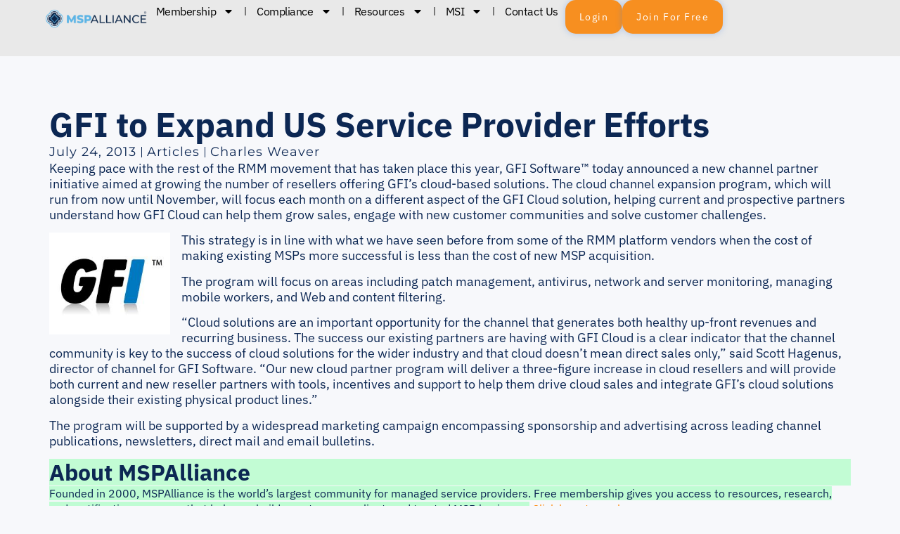

--- FILE ---
content_type: text/html; charset=UTF-8
request_url: https://mspalliance.com/gfi-to-expand-us-service-provider-efforts/
body_size: 42616
content:
<!doctype html>
<html lang="en-US">
<head>
	<meta charset="UTF-8">
	<meta name="viewport" content="width=device-width, initial-scale=1">
	<link rel="profile" href="https://gmpg.org/xfn/11">
	<script type="text/html" id="tmpl-bb-link-preview">
<% if ( link_scrapping ) { %>
	<% if ( link_loading ) { %>
		<span class="bb-url-scrapper-loading bb-ajax-loader"><i class="bb-icon-l bb-icon-spinner animate-spin"></i>Loading preview...</span>
	<% } %>
	<% if ( link_success || link_error ) { %>
		<a title="Cancel Preview" href="#" id="bb-close-link-suggestion">Remove Preview</a>
		<div class="bb-link-preview-container">

			<% if ( link_images && link_images.length && link_success && ! link_error && '' !== link_image_index ) { %>
				<div id="bb-url-scrapper-img-holder">
					<div class="bb-link-preview-image">
						<div class="bb-link-preview-image-cover">
							<img src="<%= link_images[link_image_index] %>"/>
						</div>
						<div class="bb-link-preview-icons">
							<%
							if ( link_images.length > 1 ) { %>
								<a data-bp-tooltip-pos="up" data-bp-tooltip="Change image" href="#" class="icon-exchange toolbar-button bp-tooltip" id="icon-exchange"><i class="bb-icon-l bb-icon-exchange"></i></a>
							<% } %>
							<% if ( link_images.length ) { %>
								<a data-bp-tooltip-pos="up" data-bp-tooltip="Remove image" href="#" class="icon-image-slash toolbar-button bp-tooltip" id="bb-link-preview-remove-image"><i class="bb-icon-l bb-icon-image-slash"></i></a>
							<% } %>
							<a data-bp-tooltip-pos="up" data-bp-tooltip="Confirm" class="toolbar-button bp-tooltip" href="#" id="bb-link-preview-select-image">
								<i class="bb-icon-check bb-icon-l"></i>
							</a>
						</div>
					</div>
					<% if ( link_images.length > 1 ) { %>
						<div class="bb-url-thumb-nav">
							<button type="button" id="bb-url-prevPicButton"><span class="bb-icon-l bb-icon-angle-left"></span></button>
							<button type="button" id="bb-url-nextPicButton"><span class="bb-icon-l bb-icon-angle-right"></span></button>
							<div id="bb-url-scrapper-img-count">
								Image <%= link_image_index + 1 %>&nbsp;of&nbsp;<%= link_images.length %>
							</div>
						</div>
					<% } %>
				</div>
			<% } %>

			<% if ( link_success && ! link_error && link_url ) { %>
				<div class="bb-link-preview-info">
					<% var a = document.createElement('a');
						a.href = link_url;
						var hostname = a.hostname;
						var domainName = hostname.replace('www.', '' );
					%>

					<% if ( 'undefined' !== typeof link_title && link_title.trim() && link_description ) { %>
						<p class="bb-link-preview-link-name"><%= domainName %></p>
					<% } %>

					<% if ( link_success && ! link_error ) { %>
						<p class="bb-link-preview-title"><%= link_title %></p>
					<% } %>

					<% if ( link_success && ! link_error ) { %>
						<div class="bb-link-preview-excerpt"><p><%= link_description %></p></div>
					<% } %>
				</div>
			<% } %>
			<% if ( link_error && ! link_success ) { %>
				<div id="bb-url-error" class="bb-url-error"><%= link_error_msg %></div>
			<% } %>
		</div>
	<% } %>
<% } %>
</script>
<script type="text/html" id="tmpl-profile-card-popup">
	<div id="profile-card" class="bb-profile-card bb-popup-card" data-bp-item-id="" data-bp-item-component="members">

		<div class="skeleton-card">
			<div class="skeleton-card-body">
				<div class="skeleton-card-avatar bb-loading-bg"></div>
				<div class="skeleton-card-entity">
					<div class="skeleton-card-type bb-loading-bg"></div>
					<div class="skeleton-card-heading bb-loading-bg"></div>
					<div class="skeleton-card-meta bb-loading-bg"></div>
				</div>
			</div>
						<div class="skeleton-card-footer skeleton-footer-plain">
				<div class="skeleton-card-button bb-loading-bg"></div>
				<div class="skeleton-card-button bb-loading-bg"></div>
				<div class="skeleton-card-button bb-loading-bg"></div>
			</div>
		</div>

		<div class="bb-card-content">
			<div class="bb-card-body">
				<div class="bb-card-avatar">
					<span class="card-profile-status"></span>
					<img src="" alt="">
				</div>
				<div class="bb-card-entity">
					<div class="bb-card-profile-type"></div>
					<h4 class="bb-card-heading"></h4>
					<div class="bb-card-meta">
						<span class="card-meta-item card-meta-joined">Joined <span></span></span>
						<span class="card-meta-item card-meta-last-active"></span>
													<span class="card-meta-item card-meta-followers"></span>
												</div>
				</div>
			</div>
			<div class="bb-card-footer">
								<div class="bb-card-action bb-card-action-outline">
					<a href="" class="card-button card-button-profile">View Profile</a>
				</div>
			</div>
		</div>

	</div>
</script>
<script type="text/html" id="tmpl-group-card-popup">
	<div id="group-card" class="bb-group-card bb-popup-card" data-bp-item-id="" data-bp-item-component="groups">

		<div class="skeleton-card">
			<div class="skeleton-card-body">
				<div class="skeleton-card-avatar bb-loading-bg"></div>
				<div class="skeleton-card-entity">
					<div class="skeleton-card-heading bb-loading-bg"></div>
					<div class="skeleton-card-meta bb-loading-bg"></div>
				</div>
			</div>
						<div class="skeleton-card-footer skeleton-footer-plain">
				<div class="skeleton-card-button bb-loading-bg"></div>
				<div class="skeleton-card-button bb-loading-bg"></div>
			</div>
		</div>

		<div class="bb-card-content">
			<div class="bb-card-body">
				<div class="bb-card-avatar">
					<img src="" alt="">
				</div>
				<div class="bb-card-entity">
					<h4 class="bb-card-heading"></h4>
					<div class="bb-card-meta">
						<span class="card-meta-item card-meta-status"></span>
						<span class="card-meta-item card-meta-type"></span>
						<span class="card-meta-item card-meta-last-active"></span>
					</div>
					<div class="card-group-members">
						<span class="bs-group-members"></span>
					</div>
				</div>
			</div>
			<div class="bb-card-footer">
								<div class="bb-card-action bb-card-action-outline">
					<a href="" class="card-button card-button-group">View Group</a>
				</div>
			</div>
		</div>

	</div>
</script>
<meta name='robots' content='index, follow, max-image-preview:large, max-snippet:-1, max-video-preview:-1' />

	<!-- This site is optimized with the Yoast SEO Premium plugin v26.7 (Yoast SEO v26.7) - https://yoast.com/wordpress/plugins/seo/ -->
	<title>GFI to Expand US Service Provider Efforts - MSPAlliance</title>
	<link rel="canonical" href="https://mspalliance.com/gfi-to-expand-us-service-provider-efforts/" />
	<meta property="og:locale" content="en_US" />
	<meta property="og:type" content="article" />
	<meta property="og:title" content="GFI to Expand US Service Provider Efforts" />
	<meta property="og:description" content="Keeping pace with the rest of the RMM movement that has taken place this year, GFI Software™ today announced a new channel partner initiative aimed at growing the number of resellers offering GFI’s cloud-based solutions. The cloud channel expansion program, which will run from now until November, will focus each month on a different aspect of the [&hellip;]" />
	<meta property="og:url" content="https://mspalliance.com/gfi-to-expand-us-service-provider-efforts/" />
	<meta property="og:site_name" content="MSPAlliance" />
	<meta property="article:publisher" content="https://www.facebook.com/MSPAlliance" />
	<meta property="article:published_time" content="2013-07-24T00:00:00+00:00" />
	<meta property="article:modified_time" content="2019-12-19T05:28:41+00:00" />
	<meta property="og:image" content="https://mspalliance.com/wp-content/uploads/2013/07/GFI.jpeg" />
	<meta name="author" content="Charles Weaver" />
	<meta name="twitter:card" content="summary_large_image" />
	<meta name="twitter:creator" content="@mspalliance" />
	<meta name="twitter:site" content="@mspalliance" />
	<meta name="twitter:label1" content="Written by" />
	<meta name="twitter:data1" content="Charles Weaver" />
	<meta name="twitter:label2" content="Est. reading time" />
	<meta name="twitter:data2" content="1 minute" />
	<script type="application/ld+json" class="yoast-schema-graph">{"@context":"https://schema.org","@graph":[{"@type":"Article","@id":"https://mspalliance.com/gfi-to-expand-us-service-provider-efforts/#article","isPartOf":{"@id":"https://mspalliance.com/gfi-to-expand-us-service-provider-efforts/"},"author":{"name":"Charles Weaver","@id":"https://mspalliance.com/#/schema/person/39c10c4fcec70743dbe8737c76f09963"},"headline":"GFI to Expand US Service Provider Efforts","datePublished":"2013-07-24T00:00:00+00:00","dateModified":"2019-12-19T05:28:41+00:00","mainEntityOfPage":{"@id":"https://mspalliance.com/gfi-to-expand-us-service-provider-efforts/"},"wordCount":284,"commentCount":0,"publisher":{"@id":"https://mspalliance.com/#organization"},"image":{"@id":"https://mspalliance.com/gfi-to-expand-us-service-provider-efforts/#primaryimage"},"thumbnailUrl":"https://mspalliance.com/wp-content/uploads/2013/07/GFI.jpeg","keywords":["GFI","MSPs","RMM"],"articleSection":["Articles"],"inLanguage":"en-US","potentialAction":[{"@type":"CommentAction","name":"Comment","target":["https://mspalliance.com/gfi-to-expand-us-service-provider-efforts/#respond"]}]},{"@type":"WebPage","@id":"https://mspalliance.com/gfi-to-expand-us-service-provider-efforts/","url":"https://mspalliance.com/gfi-to-expand-us-service-provider-efforts/","name":"GFI to Expand US Service Provider Efforts - MSPAlliance","isPartOf":{"@id":"https://mspalliance.com/#website"},"primaryImageOfPage":{"@id":"https://mspalliance.com/gfi-to-expand-us-service-provider-efforts/#primaryimage"},"image":{"@id":"https://mspalliance.com/gfi-to-expand-us-service-provider-efforts/#primaryimage"},"thumbnailUrl":"https://mspalliance.com/wp-content/uploads/2013/07/GFI.jpeg","datePublished":"2013-07-24T00:00:00+00:00","dateModified":"2019-12-19T05:28:41+00:00","breadcrumb":{"@id":"https://mspalliance.com/gfi-to-expand-us-service-provider-efforts/#breadcrumb"},"inLanguage":"en-US","potentialAction":[{"@type":"ReadAction","target":["https://mspalliance.com/gfi-to-expand-us-service-provider-efforts/"]}]},{"@type":"ImageObject","inLanguage":"en-US","@id":"https://mspalliance.com/gfi-to-expand-us-service-provider-efforts/#primaryimage","url":"https://mspalliance.com/wp-content/uploads/2013/07/GFI.jpeg","contentUrl":"https://mspalliance.com/wp-content/uploads/2013/07/GFI.jpeg"},{"@type":"BreadcrumbList","@id":"https://mspalliance.com/gfi-to-expand-us-service-provider-efforts/#breadcrumb","itemListElement":[{"@type":"ListItem","position":1,"name":"Home","item":"https://mspalliance.com/"},{"@type":"ListItem","position":2,"name":"MSP News","item":"https://mspalliance.com/blog/"},{"@type":"ListItem","position":3,"name":"GFI to Expand US Service Provider Efforts"}]},{"@type":"WebSite","@id":"https://mspalliance.com/#website","url":"https://mspalliance.com/","name":"MSP Alliance","description":"International Association of Cloud &amp; Managed Services Providers","publisher":{"@id":"https://mspalliance.com/#organization"},"potentialAction":[{"@type":"SearchAction","target":{"@type":"EntryPoint","urlTemplate":"https://mspalliance.com/?s={search_term_string}"},"query-input":{"@type":"PropertyValueSpecification","valueRequired":true,"valueName":"search_term_string"}}],"inLanguage":"en-US"},{"@type":"Organization","@id":"https://mspalliance.com/#organization","name":"MSPAlliance","url":"https://mspalliance.com/","logo":{"@type":"ImageObject","inLanguage":"en-US","@id":"https://mspalliance.com/#/schema/logo/image/","url":"https://mspalliance.com/wp-content/uploads/2025/05/MSPAlliance.png","contentUrl":"https://mspalliance.com/wp-content/uploads/2025/05/MSPAlliance.png","width":1500,"height":1000,"caption":"MSPAlliance"},"image":{"@id":"https://mspalliance.com/#/schema/logo/image/"},"sameAs":["https://www.facebook.com/MSPAlliance","https://x.com/mspalliance","https://www.linkedin.com/company/mspalliance"]},{"@type":"Person","@id":"https://mspalliance.com/#/schema/person/39c10c4fcec70743dbe8737c76f09963","name":"Charles Weaver","image":{"@type":"ImageObject","inLanguage":"en-US","@id":"https://mspalliance.com/#/schema/person/image/","url":"https://mspalliance.com/wp-content/plugins/buddyboss-platform/bp-core/images/profile-avatar-buddyboss-50.png","contentUrl":"https://mspalliance.com/wp-content/plugins/buddyboss-platform/bp-core/images/profile-avatar-buddyboss-50.png","caption":"Charles Weaver"},"sameAs":["http:/www.mspalliance.com"],"url":"https://mspalliance.com/author/charlesweaver/"}]}</script>
	<!-- / Yoast SEO Premium plugin. -->


<link rel='dns-prefetch' href='//js-na2.hs-scripts.com' />
<link rel='dns-prefetch' href='//www.googletagmanager.com' />

<link rel="alternate" type="application/rss+xml" title="MSPAlliance &raquo; Feed" href="https://mspalliance.com/feed/" />
<link rel="alternate" type="application/rss+xml" title="MSPAlliance &raquo; Comments Feed" href="https://mspalliance.com/comments/feed/" />
<link rel="alternate" type="application/rss+xml" title="MSPAlliance &raquo; GFI to Expand US Service Provider Efforts Comments Feed" href="https://mspalliance.com/gfi-to-expand-us-service-provider-efforts/feed/" />
<link rel="alternate" title="oEmbed (JSON)" type="application/json+oembed" href="https://mspalliance.com/wp-json/oembed/1.0/embed?url=https%3A%2F%2Fmspalliance.com%2Fgfi-to-expand-us-service-provider-efforts%2F" />
<link rel="alternate" title="oEmbed (XML)" type="text/xml+oembed" href="https://mspalliance.com/wp-json/oembed/1.0/embed?url=https%3A%2F%2Fmspalliance.com%2Fgfi-to-expand-us-service-provider-efforts%2F&#038;format=xml" />
<style id='wp-img-auto-sizes-contain-inline-css'>
img:is([sizes=auto i],[sizes^="auto," i]){contain-intrinsic-size:3000px 1500px}
/*# sourceURL=wp-img-auto-sizes-contain-inline-css */
</style>
<link data-minify="1" rel='stylesheet' id='dce-animations-css' href='https://mspalliance.com/wp-content/cache/min/1/wp-content/plugins/dynamic-content-for-elementor/assets/css/animations.css?ver=1768539650' media='all' />
<link data-minify="1" rel='stylesheet' id='mp-theme-css' href='https://mspalliance.com/wp-content/cache/min/1/wp-content/plugins/memberpress/css/ui/theme.css?ver=1768539650' media='all' />
<link data-minify="1" rel='stylesheet' id='mp-account-css-css' href='https://mspalliance.com/wp-content/cache/min/1/wp-content/plugins/memberpress/css/ui/account.css?ver=1768539650' media='all' />
<link data-minify="1" rel='stylesheet' id='dashicons-css' href='https://mspalliance.com/wp-content/cache/min/1/wp-includes/css/dashicons.min.css?ver=1768539650' media='all' />
<link data-minify="1" rel='stylesheet' id='mp-login-css-css' href='https://mspalliance.com/wp-content/cache/min/1/wp-content/plugins/memberpress/css/ui/login.css?ver=1768539650' media='all' />
<link rel='stylesheet' id='mepr-jquery-ui-smoothness-css' href='https://mspalliance.com/wp-content/plugins/memberpress/css/vendor/jquery-ui/smoothness.min.css?ver=1.13.3' media='all' />
<link data-minify="1" rel='stylesheet' id='jquery-ui-timepicker-addon-css' href='https://mspalliance.com/wp-content/cache/min/1/wp-content/plugins/memberpress/css/vendor/jquery-ui-timepicker-addon.css?ver=1768539650' media='all' />
<link rel='stylesheet' id='jquery-magnific-popup-css' href='https://mspalliance.com/wp-content/plugins/memberpress/css/vendor/magnific-popup.min.css?ver=e7f7f61feaac35108538af7db15b1978' media='all' />
<link data-minify="1" rel='stylesheet' id='mp-signup-css' href='https://mspalliance.com/wp-content/cache/min/1/wp-content/plugins/memberpress/css/signup.css?ver=1768539650' media='all' />
<link rel='stylesheet' id='mp-plans-css-css' href='https://mspalliance.com/wp-content/plugins/memberpress/css/plans.min.css?ver=1.12.11' media='all' />
<link rel='stylesheet' id='bp-nouveau-icons-map-css' href='https://mspalliance.com/wp-content/plugins/buddyboss-platform/bp-templates/bp-nouveau/icons/css/icons-map.min.css?ver=2.17.0' media='all' />
<link data-minify="1" rel='stylesheet' id='bp-nouveau-bb-icons-css' href='https://mspalliance.com/wp-content/cache/min/1/wp-content/plugins/buddyboss-platform/bp-templates/bp-nouveau/icons/css/bb-icons.min.css?ver=1768539650' media='all' />
<link rel='stylesheet' id='bp-nouveau-css' href='https://mspalliance.com/wp-content/plugins/buddyboss-platform/bp-templates/bp-nouveau/css/buddypress.min.css?ver=2.17.0' media='all' />
<style id='bp-nouveau-inline-css'>
.list-wrap .bs-group-cover a:before{ background:unset; }#buddypress #header-cover-image.has-default, #buddypress #header-cover-image.has-default .guillotine-window img, .bs-group-cover a img{ background-color: #e2e9ef; }
/*# sourceURL=bp-nouveau-inline-css */
</style>
<link data-minify="1" rel='stylesheet' id='hfe-widgets-style-css' href='https://mspalliance.com/wp-content/cache/min/1/wp-content/plugins/header-footer-elementor/inc/widgets-css/frontend.css?ver=1768539651' media='all' />
<style id='wp-emoji-styles-inline-css'>

	img.wp-smiley, img.emoji {
		display: inline !important;
		border: none !important;
		box-shadow: none !important;
		height: 1em !important;
		width: 1em !important;
		margin: 0 0.07em !important;
		vertical-align: -0.1em !important;
		background: none !important;
		padding: 0 !important;
	}
/*# sourceURL=wp-emoji-styles-inline-css */
</style>
<link rel='stylesheet' id='wp-block-library-css' href='https://mspalliance.com/wp-includes/css/dist/block-library/style.min.css?ver=e7f7f61feaac35108538af7db15b1978' media='all' />
<link data-minify="1" rel='stylesheet' id='buddyboss-readylaunch-header-style-css' href='https://mspalliance.com/wp-content/cache/min/1/wp-content/plugins/buddyboss-platform/bp-core/blocks/readylaunch-header/style-index.css?ver=1768539651' media='all' />
<style id='pdfemb-pdf-embedder-viewer-style-inline-css'>
.wp-block-pdfemb-pdf-embedder-viewer{max-width:none}

/*# sourceURL=https://mspalliance.com/wp-content/plugins/pdf-embedder/block/build/style-index.css */
</style>
<style id='global-styles-inline-css'>
:root{--wp--preset--aspect-ratio--square: 1;--wp--preset--aspect-ratio--4-3: 4/3;--wp--preset--aspect-ratio--3-4: 3/4;--wp--preset--aspect-ratio--3-2: 3/2;--wp--preset--aspect-ratio--2-3: 2/3;--wp--preset--aspect-ratio--16-9: 16/9;--wp--preset--aspect-ratio--9-16: 9/16;--wp--preset--color--black: #000000;--wp--preset--color--cyan-bluish-gray: #abb8c3;--wp--preset--color--white: #ffffff;--wp--preset--color--pale-pink: #f78da7;--wp--preset--color--vivid-red: #cf2e2e;--wp--preset--color--luminous-vivid-orange: #ff6900;--wp--preset--color--luminous-vivid-amber: #fcb900;--wp--preset--color--light-green-cyan: #7bdcb5;--wp--preset--color--vivid-green-cyan: #00d084;--wp--preset--color--pale-cyan-blue: #8ed1fc;--wp--preset--color--vivid-cyan-blue: #0693e3;--wp--preset--color--vivid-purple: #9b51e0;--wp--preset--gradient--vivid-cyan-blue-to-vivid-purple: linear-gradient(135deg,rgb(6,147,227) 0%,rgb(155,81,224) 100%);--wp--preset--gradient--light-green-cyan-to-vivid-green-cyan: linear-gradient(135deg,rgb(122,220,180) 0%,rgb(0,208,130) 100%);--wp--preset--gradient--luminous-vivid-amber-to-luminous-vivid-orange: linear-gradient(135deg,rgb(252,185,0) 0%,rgb(255,105,0) 100%);--wp--preset--gradient--luminous-vivid-orange-to-vivid-red: linear-gradient(135deg,rgb(255,105,0) 0%,rgb(207,46,46) 100%);--wp--preset--gradient--very-light-gray-to-cyan-bluish-gray: linear-gradient(135deg,rgb(238,238,238) 0%,rgb(169,184,195) 100%);--wp--preset--gradient--cool-to-warm-spectrum: linear-gradient(135deg,rgb(74,234,220) 0%,rgb(151,120,209) 20%,rgb(207,42,186) 40%,rgb(238,44,130) 60%,rgb(251,105,98) 80%,rgb(254,248,76) 100%);--wp--preset--gradient--blush-light-purple: linear-gradient(135deg,rgb(255,206,236) 0%,rgb(152,150,240) 100%);--wp--preset--gradient--blush-bordeaux: linear-gradient(135deg,rgb(254,205,165) 0%,rgb(254,45,45) 50%,rgb(107,0,62) 100%);--wp--preset--gradient--luminous-dusk: linear-gradient(135deg,rgb(255,203,112) 0%,rgb(199,81,192) 50%,rgb(65,88,208) 100%);--wp--preset--gradient--pale-ocean: linear-gradient(135deg,rgb(255,245,203) 0%,rgb(182,227,212) 50%,rgb(51,167,181) 100%);--wp--preset--gradient--electric-grass: linear-gradient(135deg,rgb(202,248,128) 0%,rgb(113,206,126) 100%);--wp--preset--gradient--midnight: linear-gradient(135deg,rgb(2,3,129) 0%,rgb(40,116,252) 100%);--wp--preset--font-size--small: 13px;--wp--preset--font-size--medium: 20px;--wp--preset--font-size--large: 36px;--wp--preset--font-size--x-large: 42px;--wp--preset--spacing--20: 0.44rem;--wp--preset--spacing--30: 0.67rem;--wp--preset--spacing--40: 1rem;--wp--preset--spacing--50: 1.5rem;--wp--preset--spacing--60: 2.25rem;--wp--preset--spacing--70: 3.38rem;--wp--preset--spacing--80: 5.06rem;--wp--preset--shadow--natural: 6px 6px 9px rgba(0, 0, 0, 0.2);--wp--preset--shadow--deep: 12px 12px 50px rgba(0, 0, 0, 0.4);--wp--preset--shadow--sharp: 6px 6px 0px rgba(0, 0, 0, 0.2);--wp--preset--shadow--outlined: 6px 6px 0px -3px rgb(255, 255, 255), 6px 6px rgb(0, 0, 0);--wp--preset--shadow--crisp: 6px 6px 0px rgb(0, 0, 0);}:root { --wp--style--global--content-size: 800px;--wp--style--global--wide-size: 1200px; }:where(body) { margin: 0; }.wp-site-blocks > .alignleft { float: left; margin-right: 2em; }.wp-site-blocks > .alignright { float: right; margin-left: 2em; }.wp-site-blocks > .aligncenter { justify-content: center; margin-left: auto; margin-right: auto; }:where(.wp-site-blocks) > * { margin-block-start: 24px; margin-block-end: 0; }:where(.wp-site-blocks) > :first-child { margin-block-start: 0; }:where(.wp-site-blocks) > :last-child { margin-block-end: 0; }:root { --wp--style--block-gap: 24px; }:root :where(.is-layout-flow) > :first-child{margin-block-start: 0;}:root :where(.is-layout-flow) > :last-child{margin-block-end: 0;}:root :where(.is-layout-flow) > *{margin-block-start: 24px;margin-block-end: 0;}:root :where(.is-layout-constrained) > :first-child{margin-block-start: 0;}:root :where(.is-layout-constrained) > :last-child{margin-block-end: 0;}:root :where(.is-layout-constrained) > *{margin-block-start: 24px;margin-block-end: 0;}:root :where(.is-layout-flex){gap: 24px;}:root :where(.is-layout-grid){gap: 24px;}.is-layout-flow > .alignleft{float: left;margin-inline-start: 0;margin-inline-end: 2em;}.is-layout-flow > .alignright{float: right;margin-inline-start: 2em;margin-inline-end: 0;}.is-layout-flow > .aligncenter{margin-left: auto !important;margin-right: auto !important;}.is-layout-constrained > .alignleft{float: left;margin-inline-start: 0;margin-inline-end: 2em;}.is-layout-constrained > .alignright{float: right;margin-inline-start: 2em;margin-inline-end: 0;}.is-layout-constrained > .aligncenter{margin-left: auto !important;margin-right: auto !important;}.is-layout-constrained > :where(:not(.alignleft):not(.alignright):not(.alignfull)){max-width: var(--wp--style--global--content-size);margin-left: auto !important;margin-right: auto !important;}.is-layout-constrained > .alignwide{max-width: var(--wp--style--global--wide-size);}body .is-layout-flex{display: flex;}.is-layout-flex{flex-wrap: wrap;align-items: center;}.is-layout-flex > :is(*, div){margin: 0;}body .is-layout-grid{display: grid;}.is-layout-grid > :is(*, div){margin: 0;}body{padding-top: 0px;padding-right: 0px;padding-bottom: 0px;padding-left: 0px;}a:where(:not(.wp-element-button)){text-decoration: underline;}:root :where(.wp-element-button, .wp-block-button__link){background-color: #32373c;border-width: 0;color: #fff;font-family: inherit;font-size: inherit;font-style: inherit;font-weight: inherit;letter-spacing: inherit;line-height: inherit;padding-top: calc(0.667em + 2px);padding-right: calc(1.333em + 2px);padding-bottom: calc(0.667em + 2px);padding-left: calc(1.333em + 2px);text-decoration: none;text-transform: inherit;}.has-black-color{color: var(--wp--preset--color--black) !important;}.has-cyan-bluish-gray-color{color: var(--wp--preset--color--cyan-bluish-gray) !important;}.has-white-color{color: var(--wp--preset--color--white) !important;}.has-pale-pink-color{color: var(--wp--preset--color--pale-pink) !important;}.has-vivid-red-color{color: var(--wp--preset--color--vivid-red) !important;}.has-luminous-vivid-orange-color{color: var(--wp--preset--color--luminous-vivid-orange) !important;}.has-luminous-vivid-amber-color{color: var(--wp--preset--color--luminous-vivid-amber) !important;}.has-light-green-cyan-color{color: var(--wp--preset--color--light-green-cyan) !important;}.has-vivid-green-cyan-color{color: var(--wp--preset--color--vivid-green-cyan) !important;}.has-pale-cyan-blue-color{color: var(--wp--preset--color--pale-cyan-blue) !important;}.has-vivid-cyan-blue-color{color: var(--wp--preset--color--vivid-cyan-blue) !important;}.has-vivid-purple-color{color: var(--wp--preset--color--vivid-purple) !important;}.has-black-background-color{background-color: var(--wp--preset--color--black) !important;}.has-cyan-bluish-gray-background-color{background-color: var(--wp--preset--color--cyan-bluish-gray) !important;}.has-white-background-color{background-color: var(--wp--preset--color--white) !important;}.has-pale-pink-background-color{background-color: var(--wp--preset--color--pale-pink) !important;}.has-vivid-red-background-color{background-color: var(--wp--preset--color--vivid-red) !important;}.has-luminous-vivid-orange-background-color{background-color: var(--wp--preset--color--luminous-vivid-orange) !important;}.has-luminous-vivid-amber-background-color{background-color: var(--wp--preset--color--luminous-vivid-amber) !important;}.has-light-green-cyan-background-color{background-color: var(--wp--preset--color--light-green-cyan) !important;}.has-vivid-green-cyan-background-color{background-color: var(--wp--preset--color--vivid-green-cyan) !important;}.has-pale-cyan-blue-background-color{background-color: var(--wp--preset--color--pale-cyan-blue) !important;}.has-vivid-cyan-blue-background-color{background-color: var(--wp--preset--color--vivid-cyan-blue) !important;}.has-vivid-purple-background-color{background-color: var(--wp--preset--color--vivid-purple) !important;}.has-black-border-color{border-color: var(--wp--preset--color--black) !important;}.has-cyan-bluish-gray-border-color{border-color: var(--wp--preset--color--cyan-bluish-gray) !important;}.has-white-border-color{border-color: var(--wp--preset--color--white) !important;}.has-pale-pink-border-color{border-color: var(--wp--preset--color--pale-pink) !important;}.has-vivid-red-border-color{border-color: var(--wp--preset--color--vivid-red) !important;}.has-luminous-vivid-orange-border-color{border-color: var(--wp--preset--color--luminous-vivid-orange) !important;}.has-luminous-vivid-amber-border-color{border-color: var(--wp--preset--color--luminous-vivid-amber) !important;}.has-light-green-cyan-border-color{border-color: var(--wp--preset--color--light-green-cyan) !important;}.has-vivid-green-cyan-border-color{border-color: var(--wp--preset--color--vivid-green-cyan) !important;}.has-pale-cyan-blue-border-color{border-color: var(--wp--preset--color--pale-cyan-blue) !important;}.has-vivid-cyan-blue-border-color{border-color: var(--wp--preset--color--vivid-cyan-blue) !important;}.has-vivid-purple-border-color{border-color: var(--wp--preset--color--vivid-purple) !important;}.has-vivid-cyan-blue-to-vivid-purple-gradient-background{background: var(--wp--preset--gradient--vivid-cyan-blue-to-vivid-purple) !important;}.has-light-green-cyan-to-vivid-green-cyan-gradient-background{background: var(--wp--preset--gradient--light-green-cyan-to-vivid-green-cyan) !important;}.has-luminous-vivid-amber-to-luminous-vivid-orange-gradient-background{background: var(--wp--preset--gradient--luminous-vivid-amber-to-luminous-vivid-orange) !important;}.has-luminous-vivid-orange-to-vivid-red-gradient-background{background: var(--wp--preset--gradient--luminous-vivid-orange-to-vivid-red) !important;}.has-very-light-gray-to-cyan-bluish-gray-gradient-background{background: var(--wp--preset--gradient--very-light-gray-to-cyan-bluish-gray) !important;}.has-cool-to-warm-spectrum-gradient-background{background: var(--wp--preset--gradient--cool-to-warm-spectrum) !important;}.has-blush-light-purple-gradient-background{background: var(--wp--preset--gradient--blush-light-purple) !important;}.has-blush-bordeaux-gradient-background{background: var(--wp--preset--gradient--blush-bordeaux) !important;}.has-luminous-dusk-gradient-background{background: var(--wp--preset--gradient--luminous-dusk) !important;}.has-pale-ocean-gradient-background{background: var(--wp--preset--gradient--pale-ocean) !important;}.has-electric-grass-gradient-background{background: var(--wp--preset--gradient--electric-grass) !important;}.has-midnight-gradient-background{background: var(--wp--preset--gradient--midnight) !important;}.has-small-font-size{font-size: var(--wp--preset--font-size--small) !important;}.has-medium-font-size{font-size: var(--wp--preset--font-size--medium) !important;}.has-large-font-size{font-size: var(--wp--preset--font-size--large) !important;}.has-x-large-font-size{font-size: var(--wp--preset--font-size--x-large) !important;}
:root :where(.wp-block-pullquote){font-size: 1.5em;line-height: 1.6;}
/*# sourceURL=global-styles-inline-css */
</style>
<link rel='stylesheet' id='bb-pro-enqueue-scripts-css' href='https://mspalliance.com/wp-content/plugins/buddyboss-platform-pro/assets/css/index.min.css?ver=2.12.0' media='all' />
<link rel='stylesheet' id='bb-access-control-css' href='https://mspalliance.com/wp-content/plugins/buddyboss-platform-pro/includes/access-control/assets/css/bb-access-control.min.css?ver=2.12.0' media='all' />
<link rel='stylesheet' id='bb-polls-style-css' href='https://mspalliance.com/wp-content/plugins/buddyboss-platform-pro/includes/polls/assets/css/bb-polls.min.css?ver=2.12.0' media='all' />
<link rel='stylesheet' id='bb-schedule-posts-css' href='https://mspalliance.com/wp-content/plugins/buddyboss-platform-pro/includes/schedule-posts/assets/css/bb-schedule-posts.min.css?ver=2.12.0' media='all' />
<link rel='stylesheet' id='bb-activity-post-feature-image-css' href='https://mspalliance.com/wp-content/plugins/buddyboss-platform-pro/includes/platform-settings/activity/post-feature-image/assets/css/bb-activity-post-feature-image.min.css?ver=2.12.0' media='all' />
<link rel='stylesheet' id='bb-cropper-css-css' href='https://mspalliance.com/wp-content/plugins/buddyboss-platform/bp-core/css/vendor/cropper.min.css?ver=2.17.0' media='all' />
<link rel='stylesheet' id='bb-meprlms-frontend-css' href='https://mspalliance.com/wp-content/plugins/buddyboss-platform-pro/includes/integrations/meprlms/assets/css/meprlms-frontend.min.css?ver=2.17.0' media='all' />
<link rel='stylesheet' id='bb-tutorlms-admin-css' href='https://mspalliance.com/wp-content/plugins/buddyboss-platform-pro/includes/integrations/tutorlms/assets/css/bb-tutorlms-admin.min.css?ver=2.17.0' media='all' />
<link rel='stylesheet' id='bb-sso-login-css' href='https://mspalliance.com/wp-content/plugins/buddyboss-platform-pro/includes/sso/assets/css/bb-sso-login.min.css?ver=2.12.0' media='all' />
<link rel='stylesheet' id='bp-mentions-css-css' href='https://mspalliance.com/wp-content/plugins/buddyboss-platform/bp-core/css/mentions.min.css?ver=2.17.0' media='all' />
<link data-minify="1" rel='stylesheet' id='bb-readylaunch-lms-css' href='https://mspalliance.com/wp-content/cache/min/1/wp-content/plugins/buddyboss-platform/bp-templates/bp-nouveau/readylaunch/css/lms.css?ver=1768539651' media='all' />
<link rel='stylesheet' id='dce-style-css' href='https://mspalliance.com/wp-content/plugins/dynamic-content-for-elementor/assets/css/style.min.css?ver=3.3.24' media='all' />
<link rel='stylesheet' id='dce-hidden-label-css' href='https://mspalliance.com/wp-content/plugins/dynamic-content-for-elementor/assets/css/hidden-label.min.css?ver=3.3.24' media='all' />
<link rel='stylesheet' id='dce-dynamic-visibility-css' href='https://mspalliance.com/wp-content/plugins/dynamic-content-for-elementor/assets/css/dynamic-visibility.min.css?ver=3.3.24' media='all' />
<link rel='stylesheet' id='dce-tooltip-css' href='https://mspalliance.com/wp-content/plugins/dynamic-content-for-elementor/assets/css/tooltip.min.css?ver=3.3.24' media='all' />
<link rel='stylesheet' id='dce-pageScroll-css' href='https://mspalliance.com/wp-content/plugins/dynamic-content-for-elementor/assets/css/page-scroll.min.css?ver=3.3.24' media='all' />
<link rel='stylesheet' id='dce-reveal-css' href='https://mspalliance.com/wp-content/plugins/dynamic-content-for-elementor/assets/css/reveal.min.css?ver=3.3.24' media='all' />
<link data-minify="1" rel='stylesheet' id='dce-plyr-css' href='https://mspalliance.com/wp-content/cache/min/1/wp-content/plugins/dynamic-content-for-elementor/assets/node/plyr/plyr.css?ver=1768539651' media='all' />
<link data-minify="1" rel='stylesheet' id='hfe-style-css' href='https://mspalliance.com/wp-content/cache/min/1/wp-content/plugins/header-footer-elementor/assets/css/header-footer-elementor.css?ver=1768539651' media='all' />
<link rel='stylesheet' id='elementor-frontend-css' href='https://mspalliance.com/wp-content/plugins/elementor/assets/css/frontend.min.css?ver=3.34.1' media='all' />
<link rel='stylesheet' id='elementor-post-45222-css' href='https://mspalliance.com/wp-content/uploads/elementor/css/post-45222.css?ver=1768539650' media='all' />
<link data-minify="1" rel='stylesheet' id='she-header-style-css' href='https://mspalliance.com/wp-content/cache/min/1/wp-content/plugins/sticky-header-effects-for-elementor/assets/css/she-header-style.css?ver=1768539651' media='all' />
<link data-minify="1" rel='stylesheet' id='hello-elementor-css' href='https://mspalliance.com/wp-content/cache/min/1/wp-content/themes/hello-elementor/assets/css/reset.css?ver=1768539651' media='all' />
<link data-minify="1" rel='stylesheet' id='hello-elementor-theme-style-css' href='https://mspalliance.com/wp-content/cache/min/1/wp-content/themes/hello-elementor/assets/css/theme.css?ver=1768539651' media='all' />
<link data-minify="1" rel='stylesheet' id='hello-elementor-header-footer-css' href='https://mspalliance.com/wp-content/cache/min/1/wp-content/themes/hello-elementor/assets/css/header-footer.css?ver=1768539651' media='all' />
<link rel='stylesheet' id='e-animation-grow-css' href='https://mspalliance.com/wp-content/plugins/elementor/assets/lib/animations/styles/e-animation-grow.min.css?ver=3.34.1' media='all' />
<link rel='stylesheet' id='widget-image-css' href='https://mspalliance.com/wp-content/plugins/elementor/assets/css/widget-image.min.css?ver=3.34.1' media='all' />
<link rel='stylesheet' id='widget-nav-menu-css' href='https://mspalliance.com/wp-content/plugins/elementor-pro/assets/css/widget-nav-menu.min.css?ver=3.34.0' media='all' />
<link rel='stylesheet' id='e-sticky-css' href='https://mspalliance.com/wp-content/plugins/elementor-pro/assets/css/modules/sticky.min.css?ver=3.34.0' media='all' />
<link rel='stylesheet' id='e-ribbon-css' href='https://mspalliance.com/wp-content/plugins/elementor-pro/assets/css/conditionals/ribbon.min.css?ver=3.34.0' media='all' />
<link rel='stylesheet' id='widget-call-to-action-css' href='https://mspalliance.com/wp-content/plugins/elementor-pro/assets/css/widget-call-to-action.min.css?ver=3.34.0' media='all' />
<link rel='stylesheet' id='e-transitions-css' href='https://mspalliance.com/wp-content/plugins/elementor-pro/assets/css/conditionals/transitions.min.css?ver=3.34.0' media='all' />
<link rel='stylesheet' id='widget-heading-css' href='https://mspalliance.com/wp-content/plugins/elementor/assets/css/widget-heading.min.css?ver=3.34.1' media='all' />
<link rel='stylesheet' id='widget-social-icons-css' href='https://mspalliance.com/wp-content/plugins/elementor/assets/css/widget-social-icons.min.css?ver=3.34.1' media='all' />
<link rel='stylesheet' id='e-apple-webkit-css' href='https://mspalliance.com/wp-content/plugins/elementor/assets/css/conditionals/apple-webkit.min.css?ver=3.34.1' media='all' />
<link rel='stylesheet' id='widget-post-info-css' href='https://mspalliance.com/wp-content/plugins/elementor-pro/assets/css/widget-post-info.min.css?ver=3.34.0' media='all' />
<link rel='stylesheet' id='widget-icon-list-css' href='https://mspalliance.com/wp-content/plugins/elementor/assets/css/widget-icon-list.min.css?ver=3.34.1' media='all' />
<link rel='stylesheet' id='widget-share-buttons-css' href='https://mspalliance.com/wp-content/plugins/elementor-pro/assets/css/widget-share-buttons.min.css?ver=3.34.0' media='all' />
<link rel='stylesheet' id='widget-post-navigation-css' href='https://mspalliance.com/wp-content/plugins/elementor-pro/assets/css/widget-post-navigation.min.css?ver=3.34.0' media='all' />
<link rel='stylesheet' id='widget-posts-css' href='https://mspalliance.com/wp-content/plugins/elementor-pro/assets/css/widget-posts.min.css?ver=3.34.0' media='all' />
<link rel='stylesheet' id='elementor-post-50637-css' href='https://mspalliance.com/wp-content/uploads/elementor/css/post-50637.css?ver=1768539650' media='all' />
<link rel='stylesheet' id='elementor-post-46702-css' href='https://mspalliance.com/wp-content/uploads/elementor/css/post-46702.css?ver=1768539650' media='all' />
<link rel='stylesheet' id='elementor-post-46739-css' href='https://mspalliance.com/wp-content/uploads/elementor/css/post-46739.css?ver=1768539650' media='all' />
<link rel='stylesheet' id='bp-zoom-css' href='https://mspalliance.com/wp-content/plugins/buddyboss-platform-pro/includes/integrations/zoom/assets/css/bp-zoom.min.css?ver=2.12.0' media='all' />
<link data-minify="1" rel='stylesheet' id='hfe-elementor-icons-css' href='https://mspalliance.com/wp-content/cache/min/1/wp-content/plugins/elementor/assets/lib/eicons/css/elementor-icons.min.css?ver=1768539651' media='all' />
<link rel='stylesheet' id='hfe-icons-list-css' href='https://mspalliance.com/wp-content/plugins/elementor/assets/css/widget-icon-list.min.css?ver=3.24.3' media='all' />
<link rel='stylesheet' id='hfe-social-icons-css' href='https://mspalliance.com/wp-content/plugins/elementor/assets/css/widget-social-icons.min.css?ver=3.24.0' media='all' />
<link data-minify="1" rel='stylesheet' id='hfe-social-share-icons-brands-css' href='https://mspalliance.com/wp-content/cache/min/1/wp-content/plugins/elementor/assets/lib/font-awesome/css/brands.css?ver=1768539651' media='all' />
<link data-minify="1" rel='stylesheet' id='hfe-social-share-icons-fontawesome-css' href='https://mspalliance.com/wp-content/cache/min/1/wp-content/plugins/elementor/assets/lib/font-awesome/css/fontawesome.css?ver=1768539651' media='all' />
<link data-minify="1" rel='stylesheet' id='hfe-nav-menu-icons-css' href='https://mspalliance.com/wp-content/cache/min/1/wp-content/plugins/elementor/assets/lib/font-awesome/css/solid.css?ver=1768539651' media='all' />
<link rel='stylesheet' id='hfe-widget-blockquote-css' href='https://mspalliance.com/wp-content/plugins/elementor-pro/assets/css/widget-blockquote.min.css?ver=3.25.0' media='all' />
<link rel='stylesheet' id='hfe-mega-menu-css' href='https://mspalliance.com/wp-content/plugins/elementor-pro/assets/css/widget-mega-menu.min.css?ver=3.26.2' media='all' />
<link rel='stylesheet' id='hfe-nav-menu-widget-css' href='https://mspalliance.com/wp-content/plugins/elementor-pro/assets/css/widget-nav-menu.min.css?ver=3.26.0' media='all' />
<link data-minify="1" rel='stylesheet' id='hello-elementor-child-style-css' href='https://mspalliance.com/wp-content/cache/min/1/wp-content/themes/hello-theme-child/style.css?ver=1768539651' media='all' />
<link rel='stylesheet' id='__EPYT__style-css' href='https://mspalliance.com/wp-content/plugins/youtube-embed-plus/styles/ytprefs.min.css?ver=14.2.4' media='all' />
<style id='__EPYT__style-inline-css'>

                .epyt-gallery-thumb {
                        width: 33.333%;
                }
                
/*# sourceURL=__EPYT__style-inline-css */
</style>
<link data-minify="1" rel='stylesheet' id='elementor-gf-local-ibmplexsans-css' href='https://mspalliance.com/wp-content/cache/min/1/wp-content/uploads/elementor/google-fonts/css/ibmplexsans.css?ver=1768539651' media='all' />
<link data-minify="1" rel='stylesheet' id='elementor-gf-local-montserrat-css' href='https://mspalliance.com/wp-content/cache/min/1/wp-content/uploads/elementor/google-fonts/css/montserrat.css?ver=1768539651' media='all' />
<script type="text/javascript">
            window._bbssoDOMReady = function (callback) {
                if ( document.readyState === "complete" || document.readyState === "interactive" ) {
                    callback();
                } else {
                    document.addEventListener( "DOMContentLoaded", callback );
                }
            };
            </script><script src="https://mspalliance.com/wp-includes/js/jquery/jquery.min.js?ver=3.7.1" id="jquery-core-js"></script>
<script src="https://mspalliance.com/wp-includes/js/jquery/jquery-migrate.min.js?ver=3.4.1" id="jquery-migrate-js"></script>
<script id="jquery-js-after">
!function($){"use strict";$(document).ready(function(){$(this).scrollTop()>100&&$(".hfe-scroll-to-top-wrap").removeClass("hfe-scroll-to-top-hide"),$(window).scroll(function(){$(this).scrollTop()<100?$(".hfe-scroll-to-top-wrap").fadeOut(300):$(".hfe-scroll-to-top-wrap").fadeIn(300)}),$(".hfe-scroll-to-top-wrap").on("click",function(){$("html, body").animate({scrollTop:0},300);return!1})})}(jQuery);
!function($){'use strict';$(document).ready(function(){var bar=$('.hfe-reading-progress-bar');if(!bar.length)return;$(window).on('scroll',function(){var s=$(window).scrollTop(),d=$(document).height()-$(window).height(),p=d? s/d*100:0;bar.css('width',p+'%')});});}(jQuery);
//# sourceURL=jquery-js-after
</script>
<script src="https://mspalliance.com/wp-includes/js/underscore.min.js?ver=1.13.7" id="underscore-js"></script>
<script src="https://mspalliance.com/wp-includes/js/dist/hooks.min.js?ver=dd5603f07f9220ed27f1" id="wp-hooks-js"></script>
<script src="https://mspalliance.com/wp-includes/js/dist/i18n.min.js?ver=c26c3dc7bed366793375" id="wp-i18n-js"></script>
<script id="wp-i18n-js-after">
wp.i18n.setLocaleData( { 'text direction\u0004ltr': [ 'ltr' ] } );
//# sourceURL=wp-i18n-js-after
</script>
<script data-minify="1" src="https://mspalliance.com/wp-content/cache/min/1/wp-content/plugins/memberpress/js/login.js?ver=1763491407" id="mepr-login-js-js"></script>
<script src="https://mspalliance.com/wp-content/plugins/memberpress/js/vendor/jquery.magnific-popup.min.js?ver=e7f7f61feaac35108538af7db15b1978" id="jquery-magnific-popup-js"></script>
<script data-minify="1" src="https://mspalliance.com/wp-content/cache/min/1/wp-content/plugins/memberpress/js/vendor/jquery.payment.js?ver=1763491407" id="jquery.payment-js"></script>
<script data-minify="1" src="https://mspalliance.com/wp-content/cache/min/1/wp-content/plugins/memberpress/js/validate.js?ver=1763491407" id="mp-validate-js"></script>
<script id="mp-i18n-js-extra">
var MeprI18n = {"states":{"CA":{"AB":"Alberta","BC":"British Columbia","MB":"Manitoba","NB":"New Brunswick","NL":"Newfoundland","NT":"Northwest Territories","NS":"Nova Scotia","NU":"Nunavut","ON":"Ontario","PE":"Prince Edward Island","QC":"Quebec","SK":"Saskatchewan","YT":"Yukon Territory"},"BR":{"AC":"Acre","AL":"Alagoas","AP":"Amap&aacute;","AM":"Amazonas","BA":"Bahia","CE":"Cear&aacute;","DF":"Distrito Federal","ES":"Esp&iacute;rito Santo","GO":"Goi&aacute;s","MA":"Maranh&atilde;o","MT":"Mato Grosso","MS":"Mato Grosso do Sul","MG":"Minas Gerais","PA":"Par&aacute;","PB":"Para&iacute;ba","PR":"Paran&aacute;","PE":"Pernambuco","PI":"Piau&iacute;","RJ":"Rio de Janeiro","RN":"Rio Grande do Norte","RS":"Rio Grande do Sul","RO":"Rond&ocirc;nia","RR":"Roraima","SC":"Santa Catarina","SP":"S&atilde;o Paulo","SE":"Sergipe","TO":"Tocantins"},"HK":{"HONG KONG":"Hong Kong Island","KOWLOON":"Kowloon","NEW TERRITORIES":"New Territories"},"PE":{"AMA":"Amazonas","ANC":"Ancash","APU":"Apur&iacute;mac","ARE":"Arequipa","AYA":"Ayacucho","CAJ":"Cajamarca","CUS":"Cusco","CAL":"El Callao","HUV":"Huancavelica","HUC":"Hu&aacute;nuco","ICA":"Ica","JUN":"Jun&iacute;n","LAL":"La Libertad","LAM":"Lambayeque","LIM":"Lima","LOR":"Loreto","MDD":"Madre de Dios","MOQ":"Moquegua","LMA":"Municipalidad Metropolitana de Lima","PAS":"Pasco","PIU":"Piura","PUN":"Puno","SAM":"San Mart&iacute;n","TAC":"Tacna","TUM":"Tumbes","UCA":"Ucayali"},"IN":{"AP":"Andra Pradesh","AR":"Arunachal Pradesh","AS":"Assam","BR":"Bihar","CT":"Chhattisgarh","GA":"Goa","GJ":"Gujarat","HR":"Haryana","HP":"Himachal Pradesh","JK":"Jammu and Kashmir","JH":"Jharkhand","KA":"Karnataka","KL":"Kerala","MP":"Madhya Pradesh","MH":"Maharashtra","MN":"Manipur","ML":"Meghalaya","MZ":"Mizoram","NL":"Nagaland","OR":"Orissa","PB":"Punjab","RJ":"Rajasthan","SK":"Sikkim","TN":"Tamil Nadu","TS":"Telangana","TR":"Tripura","UK":"Uttarakhand","UP":"Uttar Pradesh","WB":"West Bengal","AN":"Andaman and Nicobar Islands","CH":"Chandigarh","DN":"Dadar and Nagar Haveli","DD":"Daman and Diu","DL":"Delhi","LD":"Lakshadeep","PY":"Pondicherry (Puducherry)"},"CH":{"AG":"Aargau","AR":"Appenzell Ausserrhoden","AI":"Appenzell Innerrhoden","BL":"Basel-Landschaft","BS":"Basel-Stadt","BE":"Bern","FR":"Freiburg","GE":"Gen\u00e8ve","GL":"Glarus","GR":"Graub\u00fcnden","JU":"Jura","LU":"Luzern","NE":"Neuch\u00e2tel","NW":"Nidwalden","OW":"Obwalden","SH":"Schaffhausen","SZ":"Schwyz","SO":"Solothurn","SG":"St. Gallen","TG":"Thurgau","TI":"Ticino","UR":"Uri","VS":"Valais","VD":"Vaud","ZG":"Zug","ZH":"Z\u00fcrich"},"BG":{"BG-01":"Blagoevgrad","BG-02":"Burgas","BG-08":"Dobrich","BG-07":"Gabrovo","BG-26":"Haskovo","BG-09":"Kardzhali","BG-10":"Kyustendil","BG-11":"Lovech","BG-12":"Montana","BG-13":"Pazardzhik","BG-14":"Pernik","BG-15":"Pleven","BG-16":"Plovdiv","BG-17":"Razgrad","BG-18":"Ruse","BG-27":"Shumen","BG-19":"Silistra","BG-20":"Sliven","BG-21":"Smolyan","BG-23":"Sofia","BG-22":"Sofia-Grad","BG-24":"Stara Zagora","BG-25":"Targovishte","BG-03":"Varna","BG-04":"Veliko Tarnovo","BG-05":"Vidin","BG-06":"Vratsa","BG-28":"Yambol"},"IR":{"ABZ":"Alborz (\u0627\u0644\u0628\u0631\u0632)","ADL":"Ardabil (\u0627\u0631\u062f\u0628\u06cc\u0644)","BHR":"Bushehr (\u0628\u0648\u0634\u0647\u0631)","CHB":"Chaharmahal and Bakhtiari (\u0686\u0647\u0627\u0631\u0645\u062d\u0627\u0644 \u0648 \u0628\u062e\u062a\u06cc\u0627\u0631\u06cc)","EAZ":"East Azarbaijan (\u0622\u0630\u0631\u0628\u0627\u06cc\u062c\u0627\u0646 \u0634\u0631\u0642\u06cc)","FRS":"Fars (\u0641\u0627\u0631\u0633)","GZN":"Ghazvin (\u0642\u0632\u0648\u06cc\u0646)","GIL":"Gilan (\u06af\u06cc\u0644\u0627\u0646)","GLS":"Golestan (\u06af\u0644\u0633\u062a\u0627\u0646)","HDN":"Hamadan (\u0647\u0645\u062f\u0627\u0646)","HRZ":"Hormozgan (\u0647\u0631\u0645\u0632\u06af\u0627\u0646)","ILM":"Ilaam (\u0627\u06cc\u0644\u0627\u0645)","ESF":"Isfahan (\u0627\u0635\u0641\u0647\u0627\u0646)","KRN":"Kerman (\u06a9\u0631\u0645\u0627\u0646)","KRH":"Kermanshah (\u06a9\u0631\u0645\u0627\u0646\u0634\u0627\u0647)","KHZ":"Khuzestan  (\u062e\u0648\u0632\u0633\u062a\u0627\u0646)","KBD":"Kohgiluyeh and BoyerAhmad (\u06a9\u0647\u06af\u06cc\u0644\u0648\u06cc\u06cc\u0647 \u0648 \u0628\u0648\u06cc\u0631\u0627\u062d\u0645\u062f)","KRD":"Kurdistan / \u06a9\u0631\u062f\u0633\u062a\u0627\u0646)","LRS":"Luristan (\u0644\u0631\u0633\u062a\u0627\u0646)","MZN":"Mazandaran (\u0645\u0627\u0632\u0646\u062f\u0631\u0627\u0646)","MKZ":"Markazi (\u0645\u0631\u06a9\u0632\u06cc)","NKH":"North Khorasan (\u062e\u0631\u0627\u0633\u0627\u0646 \u062c\u0646\u0648\u0628\u06cc)","QHM":"Qom (\u0642\u0645)","RKH":"Razavi Khorasan (\u062e\u0631\u0627\u0633\u0627\u0646 \u0631\u0636\u0648\u06cc)","SMN":"Semnan (\u0633\u0645\u0646\u0627\u0646)","SBN":"Sistan and Baluchestan (\u0633\u06cc\u0633\u062a\u0627\u0646 \u0648 \u0628\u0644\u0648\u0686\u0633\u062a\u0627\u0646)","SKH":"South Khorasan (\u062e\u0631\u0627\u0633\u0627\u0646 \u062c\u0646\u0648\u0628\u06cc)","THR":"Tehran  (\u062a\u0647\u0631\u0627\u0646)","WAZ":"West Azarbaijan (\u0622\u0630\u0631\u0628\u0627\u06cc\u062c\u0627\u0646 \u063a\u0631\u0628\u06cc)","YZD":"Yazd (\u06cc\u0632\u062f)","ZJN":"Zanjan (\u0632\u0646\u062c\u0627\u0646)"},"IE":{"CW":"Carlow","CN":"Cavan","CE":"Clare","CO":"Cork","DL":"Donegal","D":"Dublin","G":"Galway","KY":"Kerry","KE":"Kildare","KK":"Kilkenny","LS":"Laois","LM":"Leitrim","LK":"Limerick","LD":"Longford","LH":"Louth","MO":"Mayo","MH":"Meath","MN":"Monaghan","OY":"Offaly","RN":"Roscommon","SO":"Sligo","TA":"Tipperary","WD":"Waterford","WH":"Westmeath","WX":"Wexford","WW":"Wicklow"},"AU":{"ACT":"Australian Capital Territory","NSW":"New South Wales","NT":"Northern Territory","QLD":"Queensland","SA":"South Australia","TAS":"Tasmania","VIC":"Victoria","WA":"Western Australia"},"AT":{"1":"Burgenland","2":"K\u00e4rnten","3":"Nieder\u00f6sterreich","4":"Ober\u00f6sterreich","5":"Salzburg","6":"Steiermark","7":"Tirol","8":"Vorarlberg","9":"Wien"},"ID":{"BA":"Bali","BB":"Bangka Belitung","BT":"Banten","BE":"Bengkulu","AC":"Daerah Istimewa Aceh","YO":"Daerah Istimewa Yogyakarta","JK":"DKI Jakarta","GO":"Gorontalo","JA":"Jambi","JB":"Jawa Barat","JT":"Jawa Tengah","JI":"Jawa Timur","KB":"Kalimantan Barat","KS":"Kalimantan Selatan","KT":"Kalimantan Tengah","KI":"Kalimantan Timur","KU":"Kalimantan Utara","KR":"Kepulauan Riau","LA":"Lampung","MA":"Maluku","MU":"Maluku Utara","NB":"Nusa Tenggara Barat","NT":"Nusa Tenggara Timur","PA":"Papua","PB":"Papua Barat","RI":"Riau","SR":"Sulawesi Barat","SN":"Sulawesi Selatan","SA":"Sulawesi Utara","ST":"Sulawesi Tengah","SG":"Sulawesi Tenggara","SB":"Sumatera Barat","SS":"Sumatera Selatan","SU":"Sumatera Utara"},"IT":{"AG":"Agrigento","AL":"Alessandria","AN":"Ancona","AO":"Aosta","AR":"Arezzo","AP":"Ascoli Piceno","AT":"Asti","AV":"Avellino","BA":"Bari","BT":"Barletta-Andria-Trani","BL":"Belluno","BN":"Benevento","BG":"Bergamo","BI":"Biella","BO":"Bologna","BZ":"Bolzano","BS":"Brescia","BR":"Brindisi","CA":"Cagliari","CL":"Caltanissetta","CB":"Campobasso","CI":"Carbonia-Iglesias","CE":"Caserta","CT":"Catania","CZ":"Catanzaro","CH":"Chieti","CO":"Como","CS":"Cosenza","CR":"Cremona","KR":"Crotone","CN":"Cuneo","EN":"Enna","FM":"Fermo","FE":"Ferrara","FI":"Firenze","FG":"Foggia","FC":"Forl\u00ec-Cesena","FR":"Frosinone","GE":"Genova","GO":"Gorizia","GR":"Grosseto","IM":"Imperia","IS":"Isernia","SP":"La Spezia","AQ":"L&apos;Aquila","LT":"Latina","LE":"Lecce","LC":"Lecco","LI":"Livorno","LO":"Lodi","LU":"Lucca","MC":"Macerata","MN":"Mantova","MS":"Massa-Carrara","MT":"Matera","ME":"Messina","MI":"Milano","MO":"Modena","MB":"Monza e della Brianza","NA":"Napoli","NO":"Novara","NU":"Nuoro","OT":"Olbia-Tempio","OR":"Oristano","PD":"Padova","PA":"Palermo","PR":"Parma","PV":"Pavia","PG":"Perugia","PU":"Pesaro e Urbino","PE":"Pescara","PC":"Piacenza","PI":"Pisa","PT":"Pistoia","PN":"Pordenone","PZ":"Potenza","PO":"Prato","RG":"Ragusa","RA":"Ravenna","RC":"Reggio Calabria","RE":"Reggio Emilia","RI":"Rieti","RN":"Rimini","RM":"Roma","RO":"Rovigo","SA":"Salerno","VS":"Medio Campidano","SS":"Sassari","SV":"Savona","SI":"Siena","SR":"Siracusa","SO":"Sondrio","TA":"Taranto","TE":"Teramo","TR":"Terni","TO":"Torino","OG":"Ogliastra","TP":"Trapani","TN":"Trento","TV":"Treviso","TS":"Trieste","UD":"Udine","VA":"Varese","VE":"Venezia","VB":"Verbano-Cusio-Ossola","VC":"Vercelli","VR":"Verona","VV":"Vibo Valentia","VI":"Vicenza","VT":"Viterbo"},"US":{"AL":"Alabama","AK":"Alaska","AZ":"Arizona","AR":"Arkansas","CA":"California","CO":"Colorado","CT":"Connecticut","DE":"Delaware","DC":"District Of Columbia","FL":"Florida","GA":"Georgia","HI":"Hawaii","ID":"Idaho","IL":"Illinois","IN":"Indiana","IA":"Iowa","KS":"Kansas","KY":"Kentucky","LA":"Louisiana","ME":"Maine","MD":"Maryland","MA":"Massachusetts","MI":"Michigan","MN":"Minnesota","MS":"Mississippi","MO":"Missouri","MT":"Montana","NE":"Nebraska","NV":"Nevada","NH":"New Hampshire","NJ":"New Jersey","NM":"New Mexico","NY":"New York","NC":"North Carolina","ND":"North Dakota","OH":"Ohio","OK":"Oklahoma","OR":"Oregon","PA":"Pennsylvania","RI":"Rhode Island","SC":"South Carolina","SD":"South Dakota","TN":"Tennessee","TX":"Texas","UT":"Utah","VT":"Vermont","VA":"Virginia","WA":"Washington","WV":"West Virginia","WI":"Wisconsin","WY":"Wyoming","AA":"Armed Forces (AA)","AE":"Armed Forces (AE)","AP":"Armed Forces (AP)","AS":"American Samoa","GU":"Guam","MP":"Northern Mariana Islands","PR":"Puerto Rico","UM":"US Minor Outlying Islands","VI":"US Virgin Islands"},"NP":{"ILL":"Illam","JHA":"Jhapa","PAN":"Panchthar","TAP":"Taplejung","BHO":"Bhojpur","DKA":"Dhankuta","MOR":"Morang","SUN":"Sunsari","SAN":"Sankhuwa","TER":"Terhathum","KHO":"Khotang","OKH":"Okhaldhunga","SAP":"Saptari","SIR":"Siraha","SOL":"Solukhumbu","UDA":"Udayapur","DHA":"Dhanusa","DLK":"Dolakha","MOH":"Mohottari","RAM":"Ramechha","SAR":"Sarlahi","SIN":"Sindhuli","BHA":"Bhaktapur","DHD":"Dhading","KTM":"Kathmandu","KAV":"Kavrepalanchowk","LAL":"Lalitpur","NUW":"Nuwakot","RAS":"Rasuwa","SPC":"Sindhupalchowk","BAR":"Bara","CHI":"Chitwan","MAK":"Makwanpur","PAR":"Parsa","RAU":"Rautahat","GOR":"Gorkha","KAS":"Kaski","LAM":"Lamjung","MAN":"Manang","SYN":"Syangja","TAN":"Tanahun","BAG":"Baglung","PBT":"Parbat","MUS":"Mustang","MYG":"Myagdi","AGR":"Agrghakanchi","GUL":"Gulmi","KAP":"Kapilbastu","NAW":"Nawalparasi","PAL":"Palpa","RUP":"Rupandehi","DAN":"Dang","PYU":"Pyuthan","ROL":"Rolpa","RUK":"Rukum","SAL":"Salyan","BAN":"Banke","BDA":"Bardiya","DAI":"Dailekh","JAJ":"Jajarkot","SUR":"Surkhet","DOL":"Dolpa","HUM":"Humla","JUM":"Jumla","KAL":"Kalikot","MUG":"Mugu","ACH":"Achham","BJH":"Bajhang","BJU":"Bajura","DOT":"Doti","KAI":"Kailali","BAI":"Baitadi","DAD":"Dadeldhura","DAR":"Darchula","KAN":"Kanchanpur"},"ES":{"C":"A Coru&ntilde;a","VI":"Araba/&Aacute;lava","AB":"Albacete","A":"Alicante","AL":"Almer&iacute;a","O":"Asturias","AV":"&Aacute;vila","BA":"Badajoz","PM":"Baleares","B":"Barcelona","BU":"Burgos","CC":"C&aacute;ceres","CA":"C&aacute;diz","S":"Cantabria","CS":"Castell&oacute;n","CE":"Ceuta","CR":"Ciudad Real","CO":"C&oacute;rdoba","CU":"Cuenca","GI":"Girona","GR":"Granada","GU":"Guadalajara","SS":"Gipuzkoa","H":"Huelva","HU":"Huesca","J":"Ja&eacute;n","LO":"La Rioja","GC":"Las Palmas","LE":"Le&oacute;n","L":"Lleida","LU":"Lugo","M":"Madrid","MA":"M&aacute;laga","ML":"Melilla","MU":"Murcia","NA":"Navarra","OR":"Ourense","P":"Palencia","PO":"Pontevedra","SA":"Salamanca","TF":"Santa Cruz de Tenerife","SG":"Segovia","SE":"Sevilla","SO":"Soria","T":"Tarragona","TE":"Teruel","TO":"Toledo","V":"Valencia","VA":"Valladolid","BI":"Bizkaia","ZA":"Zamora","Z":"Zaragoza"},"TR":{"TR01":"Adana","TR02":"Ad&#305;yaman","TR03":"Afyon","TR04":"A&#287;r&#305;","TR05":"Amasya","TR06":"Ankara","TR07":"Antalya","TR08":"Artvin","TR09":"Ayd&#305;n","TR10":"Bal&#305;kesir","TR11":"Bilecik","TR12":"Bing&#246;l","TR13":"Bitlis","TR14":"Bolu","TR15":"Burdur","TR16":"Bursa","TR17":"&#199;anakkale","TR18":"&#199;ank&#305;r&#305;","TR19":"&#199;orum","TR20":"Denizli","TR21":"Diyarbak&#305;r","TR22":"Edirne","TR23":"Elaz&#305;&#287;","TR24":"Erzincan","TR25":"Erzurum","TR26":"Eski&#351;ehir","TR27":"Gaziantep","TR28":"Giresun","TR29":"G&#252;m&#252;&#351;hane","TR30":"Hakkari","TR31":"Hatay","TR32":"Isparta","TR33":"&#304;&#231;el","TR34":"&#304;stanbul","TR35":"&#304;zmir","TR36":"Kars","TR37":"Kastamonu","TR38":"Kayseri","TR39":"K&#305;rklareli","TR40":"K&#305;r&#351;ehir","TR41":"Kocaeli","TR42":"Konya","TR43":"K&#252;tahya","TR44":"Malatya","TR45":"Manisa","TR46":"Kahramanmara&#351;","TR47":"Mardin","TR48":"Mu&#287;la","TR49":"Mu&#351;","TR50":"Nev&#351;ehir","TR51":"Ni&#287;de","TR52":"Ordu","TR53":"Rize","TR54":"Sakarya","TR55":"Samsun","TR56":"Siirt","TR57":"Sinop","TR58":"Sivas","TR59":"Tekirda&#287;","TR60":"Tokat","TR61":"Trabzon","TR62":"Tunceli","TR63":"&#350;anl&#305;urfa","TR64":"U&#351;ak","TR65":"Van","TR66":"Yozgat","TR67":"Zonguldak","TR68":"Aksaray","TR69":"Bayburt","TR70":"Karaman","TR71":"K&#305;r&#305;kkale","TR72":"Batman","TR73":"&#350;&#305;rnak","TR74":"Bart&#305;n","TR75":"Ardahan","TR76":"I&#287;d&#305;r","TR77":"Yalova","TR78":"Karab&#252;k","TR79":"Kilis","TR80":"Osmaniye","TR81":"D&#252;zce"},"PT":{"AC":"A\u00e7ores","AG":"Algarve","AT":"Alentejo","CE":"Centro","LT":"Lisboa e Vale do Tejo","MD":"Madeira","NO":"Norte"},"TH":{"TH-37":"Amnat Charoen (&#3629;&#3635;&#3609;&#3634;&#3592;&#3648;&#3592;&#3619;&#3636;&#3597;)","TH-15":"Ang Thong (&#3629;&#3656;&#3634;&#3591;&#3607;&#3629;&#3591;)","TH-14":"Ayutthaya (&#3614;&#3619;&#3632;&#3609;&#3588;&#3619;&#3624;&#3619;&#3637;&#3629;&#3618;&#3640;&#3608;&#3618;&#3634;)","TH-10":"Bangkok (&#3585;&#3619;&#3640;&#3591;&#3648;&#3607;&#3614;&#3617;&#3627;&#3634;&#3609;&#3588;&#3619;)","TH-38":"Bueng Kan (&#3610;&#3638;&#3591;&#3585;&#3634;&#3628;)","TH-31":"Buri Ram (&#3610;&#3640;&#3619;&#3637;&#3619;&#3633;&#3617;&#3618;&#3660;)","TH-24":"Chachoengsao (&#3593;&#3632;&#3648;&#3594;&#3636;&#3591;&#3648;&#3607;&#3619;&#3634;)","TH-18":"Chai Nat (&#3594;&#3633;&#3618;&#3609;&#3634;&#3607;)","TH-36":"Chaiyaphum (&#3594;&#3633;&#3618;&#3616;&#3641;&#3617;&#3636;)","TH-22":"Chanthaburi (&#3592;&#3633;&#3609;&#3607;&#3610;&#3640;&#3619;&#3637;)","TH-50":"Chiang Mai (&#3648;&#3594;&#3637;&#3618;&#3591;&#3651;&#3627;&#3617;&#3656;)","TH-57":"Chiang Rai (&#3648;&#3594;&#3637;&#3618;&#3591;&#3619;&#3634;&#3618;)","TH-20":"Chonburi (&#3594;&#3621;&#3610;&#3640;&#3619;&#3637;)","TH-86":"Chumphon (&#3594;&#3640;&#3617;&#3614;&#3619;)","TH-46":"Kalasin (&#3585;&#3634;&#3628;&#3626;&#3636;&#3609;&#3608;&#3640;&#3660;)","TH-62":"Kamphaeng Phet (&#3585;&#3635;&#3649;&#3614;&#3591;&#3648;&#3614;&#3594;&#3619;)","TH-71":"Kanchanaburi (&#3585;&#3634;&#3597;&#3592;&#3609;&#3610;&#3640;&#3619;&#3637;)","TH-40":"Khon Kaen (&#3586;&#3629;&#3609;&#3649;&#3585;&#3656;&#3609;)","TH-81":"Krabi (&#3585;&#3619;&#3632;&#3610;&#3637;&#3656;)","TH-52":"Lampang (&#3621;&#3635;&#3611;&#3634;&#3591;)","TH-51":"Lamphun (&#3621;&#3635;&#3614;&#3641;&#3609;)","TH-42":"Loei (&#3648;&#3621;&#3618;)","TH-16":"Lopburi (&#3621;&#3614;&#3610;&#3640;&#3619;&#3637;)","TH-58":"Mae Hong Son (&#3649;&#3617;&#3656;&#3630;&#3656;&#3629;&#3591;&#3626;&#3629;&#3609;)","TH-44":"Maha Sarakham (&#3617;&#3627;&#3634;&#3626;&#3634;&#3619;&#3588;&#3634;&#3617;)","TH-49":"Mukdahan (&#3617;&#3640;&#3585;&#3604;&#3634;&#3627;&#3634;&#3619;)","TH-26":"Nakhon Nayok (&#3609;&#3588;&#3619;&#3609;&#3634;&#3618;&#3585;)","TH-73":"Nakhon Pathom (&#3609;&#3588;&#3619;&#3611;&#3600;&#3617;)","TH-48":"Nakhon Phanom (&#3609;&#3588;&#3619;&#3614;&#3609;&#3617;)","TH-30":"Nakhon Ratchasima (&#3609;&#3588;&#3619;&#3619;&#3634;&#3594;&#3626;&#3637;&#3617;&#3634;)","TH-60":"Nakhon Sawan (&#3609;&#3588;&#3619;&#3626;&#3623;&#3619;&#3619;&#3588;&#3660;)","TH-80":"Nakhon Si Thammarat (&#3609;&#3588;&#3619;&#3624;&#3619;&#3637;&#3608;&#3619;&#3619;&#3617;&#3619;&#3634;&#3594;)","TH-55":"Nan (&#3609;&#3656;&#3634;&#3609;)","TH-96":"Narathiwat (&#3609;&#3619;&#3634;&#3608;&#3636;&#3623;&#3634;&#3626;)","TH-39":"Nong Bua Lam Phu (&#3627;&#3609;&#3629;&#3591;&#3610;&#3633;&#3623;&#3621;&#3635;&#3616;&#3641;)","TH-43":"Nong Khai (&#3627;&#3609;&#3629;&#3591;&#3588;&#3634;&#3618;)","TH-12":"Nonthaburi (&#3609;&#3609;&#3607;&#3610;&#3640;&#3619;&#3637;)","TH-13":"Pathum Thani (&#3611;&#3607;&#3640;&#3617;&#3608;&#3634;&#3609;&#3637;)","TH-94":"Pattani (&#3611;&#3633;&#3605;&#3605;&#3634;&#3609;&#3637;)","TH-82":"Phang Nga (&#3614;&#3633;&#3591;&#3591;&#3634;)","TH-93":"Phatthalung (&#3614;&#3633;&#3607;&#3621;&#3640;&#3591;)","TH-56":"Phayao (&#3614;&#3632;&#3648;&#3618;&#3634;)","TH-67":"Phetchabun (&#3648;&#3614;&#3594;&#3619;&#3610;&#3641;&#3619;&#3603;&#3660;)","TH-76":"Phetchaburi (&#3648;&#3614;&#3594;&#3619;&#3610;&#3640;&#3619;&#3637;)","TH-66":"Phichit (&#3614;&#3636;&#3592;&#3636;&#3605;&#3619;)","TH-65":"Phitsanulok (&#3614;&#3636;&#3625;&#3603;&#3640;&#3650;&#3621;&#3585;)","TH-54":"Phrae (&#3649;&#3614;&#3619;&#3656;)","TH-83":"Phuket (&#3616;&#3641;&#3648;&#3585;&#3655;&#3605;)","TH-25":"Prachin Buri (&#3611;&#3619;&#3634;&#3592;&#3637;&#3609;&#3610;&#3640;&#3619;&#3637;)","TH-77":"Prachuap Khiri Khan (&#3611;&#3619;&#3632;&#3592;&#3623;&#3610;&#3588;&#3637;&#3619;&#3637;&#3586;&#3633;&#3609;&#3608;&#3660;)","TH-85":"Ranong (&#3619;&#3632;&#3609;&#3629;&#3591;)","TH-70":"Ratchaburi (&#3619;&#3634;&#3594;&#3610;&#3640;&#3619;&#3637;)","TH-21":"Rayong (&#3619;&#3632;&#3618;&#3629;&#3591;)","TH-45":"Roi Et (&#3619;&#3657;&#3629;&#3618;&#3648;&#3629;&#3655;&#3604;)","TH-27":"Sa Kaeo (&#3626;&#3619;&#3632;&#3649;&#3585;&#3657;&#3623;)","TH-47":"Sakon Nakhon (&#3626;&#3585;&#3621;&#3609;&#3588;&#3619;)","TH-11":"Samut Prakan (&#3626;&#3617;&#3640;&#3607;&#3619;&#3611;&#3619;&#3634;&#3585;&#3634;&#3619;)","TH-74":"Samut Sakhon (&#3626;&#3617;&#3640;&#3607;&#3619;&#3626;&#3634;&#3588;&#3619;)","TH-75":"Samut Songkhram (&#3626;&#3617;&#3640;&#3607;&#3619;&#3626;&#3591;&#3588;&#3619;&#3634;&#3617;)","TH-19":"Saraburi (&#3626;&#3619;&#3632;&#3610;&#3640;&#3619;&#3637;)","TH-91":"Satun (&#3626;&#3605;&#3641;&#3621;)","TH-17":"Sing Buri (&#3626;&#3636;&#3591;&#3627;&#3660;&#3610;&#3640;&#3619;&#3637;)","TH-33":"Sisaket (&#3624;&#3619;&#3637;&#3626;&#3632;&#3648;&#3585;&#3625;)","TH-90":"Songkhla (&#3626;&#3591;&#3586;&#3621;&#3634;)","TH-64":"Sukhothai (&#3626;&#3640;&#3650;&#3586;&#3607;&#3633;&#3618;)","TH-72":"Suphan Buri (&#3626;&#3640;&#3614;&#3619;&#3619;&#3603;&#3610;&#3640;&#3619;&#3637;)","TH-84":"Surat Thani (&#3626;&#3640;&#3619;&#3634;&#3625;&#3598;&#3619;&#3660;&#3608;&#3634;&#3609;&#3637;)","TH-32":"Surin (&#3626;&#3640;&#3619;&#3636;&#3609;&#3607;&#3619;&#3660;)","TH-63":"Tak (&#3605;&#3634;&#3585;)","TH-92":"Trang (&#3605;&#3619;&#3633;&#3591;)","TH-23":"Trat (&#3605;&#3619;&#3634;&#3604;)","TH-34":"Ubon Ratchathani (&#3629;&#3640;&#3610;&#3621;&#3619;&#3634;&#3594;&#3608;&#3634;&#3609;&#3637;)","TH-41":"Udon Thani (&#3629;&#3640;&#3604;&#3619;&#3608;&#3634;&#3609;&#3637;)","TH-61":"Uthai Thani (&#3629;&#3640;&#3607;&#3633;&#3618;&#3608;&#3634;&#3609;&#3637;)","TH-53":"Uttaradit (&#3629;&#3640;&#3605;&#3619;&#3604;&#3636;&#3605;&#3606;&#3660;)","TH-95":"Yala (&#3618;&#3632;&#3621;&#3634;)","TH-35":"Yasothon (&#3618;&#3650;&#3626;&#3608;&#3619;)"},"ZA":{"EC":"Eastern Cape","FS":"Free State","GP":"Gauteng","KZN":"KwaZulu-Natal","LP":"Limpopo","MP":"Mpumalanga","NC":"Northern Cape","NW":"North West","WC":"Western Cape"},"DE":{"BW":"Baden-W\u00fcrttemberg","BY":"Bavaria","BE":"Berlin","BB":"Brandenburg","HB":"Bremen","HH":"Hamburg","HE":"Hesse","NI":"Lower Saxony","MV":"Mecklenburg-Vorpommern","NW":"North Rhine-Westphalia","RP":"Rhineland-Palatinate","SL":"Saarland","SN":"Saxony","ST":"Saxony-Anhalt","SH":"Schleswig-Holstein","TH":"Thuringia"},"MY":{"JHR":"Johor","KDH":"Kedah","KTN":"Kelantan","MLK":"Melaka","NSN":"Negeri Sembilan","PHG":"Pahang","PRK":"Perak","PLS":"Perlis","PNG":"Pulau Pinang","SBH":"Sabah","SWK":"Sarawak","SGR":"Selangor","TRG":"Terengganu","KUL":"W.P. Kuala Lumpur","LBN":"W.P. Labuan","PJY":"W.P. Putrajaya"},"MX":{"Aguascalientes":"Aguascalientes","Baja California":"Baja California","Baja California Sur":"Baja California Sur","Campeche":"Campeche","Chiapas":"Chiapas","Chihuahua":"Chihuahua","Ciudad de Mexico":"Ciudad de M\u00e9xico (CDMX)","Coahuila":"Coahuila","Colima":"Colima","Durango":"Durango","Estado de Mexico":"Edo. de M\u00e9xico","Guanajuato":"Guanajuato","Guerrero":"Guerrero","Hidalgo":"Hidalgo","Jalisco":"Jalisco","Michoacan":"Michoac\u00e1n","Morelos":"Morelos","Nayarit":"Nayarit","Nuevo Leon":"Nuevo Le\u00f3n","Oaxaca":"Oaxaca","Puebla":"Puebla","Queretaro":"Quer\u00e9taro","Quintana Roo":"Quintana Roo","San Luis Potosi":"San Luis Potos\u00ed","Sinaloa":"Sinaloa","Sonora":"Sonora","Tabasco":"Tabasco","Tamaulipas":"Tamaulipas","Tlaxcala":"Tlaxcala","Veracruz":"Veracruz","Yucatan":"Yucat\u00e1n","Zacatecas":"Zacatecas"},"NZ":{"AK":"Auckland","BP":"Bay of Plenty","CT":"Canterbury","HB":"Hawke&rsquo;s Bay","MW":"Manawatu-Wanganui","MB":"Marlborough","NS":"Nelson","NL":"Northland","OT":"Otago","SL":"Southland","TK":"Taranaki","TM":"Tasman","WA":"Waikato","WE":"Wellington","WC":"West Coast"},"BD":{"BAG":"Bagerhat","BAN":"Bandarban","BAR":"Barguna","BARI":"Barisal","BHO":"Bhola","BOG":"Bogra","BRA":"Brahmanbaria","CHA":"Chandpur","CHI":"Chittagong","CHU":"Chuadanga","COM":"Comilla","COX":"Cox's Bazar","DHA":"Dhaka","DIN":"Dinajpur","FAR":"Faridpur ","FEN":"Feni","GAI":"Gaibandha","GAZI":"Gazipur","GOP":"Gopalganj","HAB":"Habiganj","JAM":"Jamalpur","JES":"Jessore","JHA":"Jhalokati","JHE":"Jhenaidah","JOY":"Joypurhat","KHA":"Khagrachhari","KHU":"Khulna","KIS":"Kishoreganj","KUR":"Kurigram","KUS":"Kushtia","LAK":"Lakshmipur","LAL":"Lalmonirhat","MAD":"Madaripur","MAG":"Magura","MAN":"Manikganj ","MEH":"Meherpur","MOU":"Moulvibazar","MUN":"Munshiganj","MYM":"Mymensingh","NAO":"Naogaon","NAR":"Narail","NARG":"Narayanganj","NARD":"Narsingdi","NAT":"Natore","NAW":"Nawabganj","NET":"Netrakona","NIL":"Nilphamari","NOA":"Noakhali","PAB":"Pabna","PAN":"Panchagarh","PAT":"Patuakhali","PIR":"Pirojpur","RAJB":"Rajbari","RAJ":"Rajshahi","RAN":"Rangamati","RANP":"Rangpur","SAT":"Satkhira","SHA":"Shariatpur","SHE":"Sherpur","SIR":"Sirajganj","SUN":"Sunamganj","SYL":"Sylhet","TAN":"Tangail","THA":"Thakurgaon"},"CN":{"CN1":"Yunnan / &#20113;&#21335;","CN2":"Beijing / &#21271;&#20140;","CN3":"Tianjin / &#22825;&#27941;","CN4":"Hebei / &#27827;&#21271;","CN5":"Shanxi / &#23665;&#35199;","CN6":"Inner Mongolia / &#20839;&#33945;&#21476;","CN7":"Liaoning / &#36797;&#23425;","CN8":"Jilin / &#21513;&#26519;","CN9":"Heilongjiang / &#40657;&#40857;&#27743;","CN10":"Shanghai / &#19978;&#28023;","CN11":"Jiangsu / &#27743;&#33487;","CN12":"Zhejiang / &#27993;&#27743;","CN13":"Anhui / &#23433;&#24509;","CN14":"Fujian / &#31119;&#24314;","CN15":"Jiangxi / &#27743;&#35199;","CN16":"Shandong / &#23665;&#19996;","CN17":"Henan / &#27827;&#21335;","CN18":"Hubei / &#28246;&#21271;","CN19":"Hunan / &#28246;&#21335;","CN20":"Guangdong / &#24191;&#19996;","CN21":"Guangxi Zhuang / &#24191;&#35199;&#22766;&#26063;","CN22":"Hainan / &#28023;&#21335;","CN23":"Chongqing / &#37325;&#24198;","CN24":"Sichuan / &#22235;&#24029;","CN25":"Guizhou / &#36149;&#24030;","CN26":"Shaanxi / &#38485;&#35199;","CN27":"Gansu / &#29976;&#32899;","CN28":"Qinghai / &#38738;&#28023;","CN29":"Ningxia Hui / &#23425;&#22799;","CN30":"Macau / &#28595;&#38376;","CN31":"Tibet / &#35199;&#34255;","CN32":"Xinjiang / &#26032;&#30086;"},"HU":{"BK":"B\u00e1cs-Kiskun","BE":"B\u00e9k\u00e9s","BA":"Baranya","BZ":"Borsod-Aba\u00faj-Zempl\u00e9n","BU":"Budapest","CS":"Csongr\u00e1d","FE":"Fej\u00e9r","GS":"Gy\u0151r-Moson-Sopron","HB":"Hajd\u00fa-Bihar","HE":"Heves","JN":"J\u00e1sz-Nagykun-Szolnok","KE":"Kom\u00e1rom-Esztergom","NO":"N\u00f3gr\u00e1d","PE":"Pest","SO":"Somogy","SZ":"Szabolcs-Szatm\u00e1r-Bereg","TO":"Tolna","VA":"Vas","VE":"Veszpr\u00e9m","ZA":"Zala"},"JP":{"JP01":"Hokkaido","JP02":"Aomori","JP03":"Iwate","JP04":"Miyagi","JP05":"Akita","JP06":"Yamagata","JP07":"Fukushima","JP08":"Ibaraki","JP09":"Tochigi","JP10":"Gunma","JP11":"Saitama","JP12":"Chiba","JP13":"Tokyo","JP14":"Kanagawa","JP15":"Niigata","JP16":"Toyama","JP17":"Ishikawa","JP18":"Fukui","JP19":"Yamanashi","JP20":"Nagano","JP21":"Gifu","JP22":"Shizuoka","JP23":"Aichi","JP24":"Mie","JP25":"Shiga","JP26":"Kyouto","JP27":"Osaka","JP28":"Hyougo","JP29":"Nara","JP30":"Wakayama","JP31":"Tottori","JP32":"Shimane","JP33":"Okayama","JP34":"Hiroshima","JP35":"Yamaguchi","JP36":"Tokushima","JP37":"Kagawa","JP38":"Ehime","JP39":"Kochi","JP40":"Fukuoka","JP41":"Saga","JP42":"Nagasaki","JP43":"Kumamoto","JP44":"Oita","JP45":"Miyazaki","JP46":"Kagoshima","JP47":"Okinawa"}},"ajaxurl":"https://mspalliance.com/wp-admin/admin-ajax.php","countries_without_states":["AE","AF","AT","AX","BA","BE","BG","BH","BI","CY","CZ","DE","DK","EE","ET","FR","IM","IS","IL","KR","KW","LB","LI","LK","LU","MF","MQ","MT","NL","NO","PL","PT","RE","RW","SE","SG","SI","SK"],"please_select_state":"-- Select State --"};
//# sourceURL=mp-i18n-js-extra
</script>
<script data-minify="1" src="https://mspalliance.com/wp-content/cache/min/1/wp-content/plugins/memberpress/js/i18n.js?ver=1763491407" id="mp-i18n-js"></script>
<script src="https://mspalliance.com/wp-includes/js/jquery/ui/core.min.js?ver=1.13.3" id="jquery-ui-core-js"></script>
<script src="https://mspalliance.com/wp-includes/js/jquery/ui/datepicker.min.js?ver=1.13.3" id="jquery-ui-datepicker-js"></script>
<script id="jquery-ui-datepicker-js-after">
jQuery(function(jQuery){jQuery.datepicker.setDefaults({"closeText":"Close","currentText":"Today","monthNames":["January","February","March","April","May","June","July","August","September","October","November","December"],"monthNamesShort":["Jan","Feb","Mar","Apr","May","Jun","Jul","Aug","Sep","Oct","Nov","Dec"],"nextText":"Next","prevText":"Previous","dayNames":["Sunday","Monday","Tuesday","Wednesday","Thursday","Friday","Saturday"],"dayNamesShort":["Sun","Mon","Tue","Wed","Thu","Fri","Sat"],"dayNamesMin":["S","M","T","W","T","F","S"],"dateFormat":"MM d, yy","firstDay":1,"isRTL":false});});
//# sourceURL=jquery-ui-datepicker-js-after
</script>
<script data-minify="1" src="https://mspalliance.com/wp-content/cache/min/1/wp-content/plugins/memberpress/js/vendor/jquery-ui-timepicker-addon.js?ver=1763491407" id="mepr-timepicker-js-js"></script>
<script id="mp-datepicker-js-extra">
var MeprDatePicker = {"translations":{"closeText":"Done","currentText":"Today","monthNamesShort":["Jan","Feb","Mar","Apr","May","Jun","Jul","Aug","Sep","Oct","Nov","Dec"],"dayNamesMin":["Su","Mo","Tu","We","Th","Fr","Sa"]},"timeFormat":"","dateFormat":"MM d, yy","showTime":""};
//# sourceURL=mp-datepicker-js-extra
</script>
<script data-minify="1" src="https://mspalliance.com/wp-content/cache/min/1/wp-content/plugins/memberpress/js/date_picker.js?ver=1763491407" id="mp-datepicker-js"></script>
<script id="mp-signup-js-extra">
var MeprSignup = {"coupon_nonce":"86cd4180c1","spc_enabled":"","spc_invoice":"","is_product_page":"","no_compatible_pms":"There are no payment methods available that can purchase this product, please contact the site administrator or purchase it separately.","switch_pm_prompt":"It looks like your purchase requires %s. No problem! Just click below to switch.","switch_pm":"Switch to %s","cancel":"Cancel","no_compatible_pms_ob_required":"Payment Gateway(s) do not support required order configuration.","warning_icon_url":"https://mspalliance.com/wp-content/plugins/memberpress/images/notice-icon-error.png"};
//# sourceURL=mp-signup-js-extra
</script>
<script data-minify="1" src="https://mspalliance.com/wp-content/cache/min/1/wp-content/plugins/memberpress/js/signup.js?ver=1763491407" id="mp-signup-js"></script>
<script id="bb-twemoji-js-extra">
var bbemojiSettings = {"baseUrl":"https://s.w.org/images/core/emoji/14.0.0/72x72/","ext":".png","svgUrl":"https://s.w.org/images/core/emoji/14.0.0/svg/","svgExt":".svg"};
//# sourceURL=bb-twemoji-js-extra
</script>
<script src="https://mspalliance.com/wp-includes/js/twemoji.min.js?ver=2.17.0" id="bb-twemoji-js"></script>
<script src="https://mspalliance.com/wp-content/plugins/buddyboss-platform/bp-core/js/bb-emoji-loader.min.js?ver=2.17.0" id="bb-emoji-loader-js"></script>
<script id="bb-reaction-js-extra">
var bbReactionVars = {"ajax_url":"https://mspalliance.com/wp-admin/admin-ajax.php"};
//# sourceURL=bb-reaction-js-extra
</script>
<script src="https://mspalliance.com/wp-content/plugins/buddyboss-platform-pro/includes/reactions/assets/js/bb-reaction.min.js?ver=2.12.0" id="bb-reaction-js"></script>
<script src="https://mspalliance.com/wp-content/plugins/buddyboss-platform/bp-core/js/widget-members.min.js?ver=2.17.0" id="bp-widget-members-js"></script>
<script src="https://mspalliance.com/wp-content/plugins/buddyboss-platform/bp-core/js/jquery-query.min.js?ver=2.17.0" id="bp-jquery-query-js"></script>
<script src="https://mspalliance.com/wp-content/plugins/buddyboss-platform/bp-core/js/vendor/jquery-cookie.min.js?ver=2.17.0" id="bp-jquery-cookie-js"></script>
<script src="https://mspalliance.com/wp-content/plugins/buddyboss-platform/bp-core/js/vendor/jquery-scroll-to.min.js?ver=2.17.0" id="bp-jquery-scroll-to-js"></script>
<script id="bp-media-dropzone-js-extra">
var bp_media_dropzone = {"dictDefaultMessage":"Drop files here to upload","dictFallbackMessage":"Your browser does not support drag'n'drop file uploads.","dictFallbackText":"Please use the fallback form below to upload your files like in the olden days.","dictFileTooBig":"Sorry, file size is too big ({{filesize}} MB). Max file size limit: {{maxFilesize}} MB.","dictInvalidFileType":"You can't upload files of this type.","dictResponseError":"Server responded with {{statusCode}} code.","dictCancelUpload":"Cancel upload","dictUploadCanceled":"Upload canceled.","dictCancelUploadConfirmation":"Are you sure you want to cancel this upload?","dictRemoveFile":"Remove file","dictMaxFilesExceeded":"You cannot upload more than 10 files at a time."};
//# sourceURL=bp-media-dropzone-js-extra
</script>
<script src="https://mspalliance.com/wp-content/plugins/buddyboss-platform/bp-core/js/vendor/dropzone.min.js?ver=2.17.0" id="bp-media-dropzone-js"></script>
<script src="https://mspalliance.com/wp-content/plugins/buddyboss-platform-pro/includes/integrations/meprlms/assets/js/bb-meprlms-frontend.min.js?ver=2.17.0" id="bb-meprlms-frontend-js"></script>
<script id="bb-tutorlms-admin-js-extra">
var bbTutorLMSVars = {"ajax_url":"https://mspalliance.com/wp-admin/admin-ajax.php","select_course_placeholder":"Start typing a course name to associate with this group."};
//# sourceURL=bb-tutorlms-admin-js-extra
</script>
<script src="https://mspalliance.com/wp-content/plugins/buddyboss-platform-pro/includes/integrations/tutorlms/assets/js/bb-tutorlms-admin.min.js?ver=2.17.0" id="bb-tutorlms-admin-js"></script>
<script data-minify="1" src="https://mspalliance.com/wp-content/cache/min/1/wp-content/plugins/sticky-header-effects-for-elementor/assets/js/she-header.js?ver=1763491407" id="she-header-js"></script>

<!-- Google tag (gtag.js) snippet added by Site Kit -->
<!-- Google Analytics snippet added by Site Kit -->
<script src="https://www.googletagmanager.com/gtag/js?id=GT-MKPDKXS" id="google_gtagjs-js" async></script>
<script id="google_gtagjs-js-after">
window.dataLayer = window.dataLayer || [];function gtag(){dataLayer.push(arguments);}
gtag("set","linker",{"domains":["mspalliance.com"]});
gtag("js", new Date());
gtag("set", "developer_id.dZTNiMT", true);
gtag("config", "GT-MKPDKXS", {"googlesitekit_post_type":"post"});
//# sourceURL=google_gtagjs-js-after
</script>
<script id="__ytprefs__-js-extra">
var _EPYT_ = {"ajaxurl":"https://mspalliance.com/wp-admin/admin-ajax.php","security":"e5d3250729","gallery_scrolloffset":"20","eppathtoscripts":"https://mspalliance.com/wp-content/plugins/youtube-embed-plus/scripts/","eppath":"https://mspalliance.com/wp-content/plugins/youtube-embed-plus/","epresponsiveselector":"[\"iframe.__youtube_prefs__\",\"iframe[src*='youtube.com']\",\"iframe[src*='youtube-nocookie.com']\",\"iframe[data-ep-src*='youtube.com']\",\"iframe[data-ep-src*='youtube-nocookie.com']\",\"iframe[data-ep-gallerysrc*='youtube.com']\"]","epdovol":"1","version":"14.2.4","evselector":"iframe.__youtube_prefs__[src], iframe[src*=\"youtube.com/embed/\"], iframe[src*=\"youtube-nocookie.com/embed/\"]","ajax_compat":"","maxres_facade":"eager","ytapi_load":"light","pause_others":"","stopMobileBuffer":"1","facade_mode":"1","not_live_on_channel":""};
//# sourceURL=__ytprefs__-js-extra
</script>
<script src="https://mspalliance.com/wp-content/plugins/youtube-embed-plus/scripts/ytprefs.min.js?ver=14.2.4" id="__ytprefs__-js"></script>
<link rel="https://api.w.org/" href="https://mspalliance.com/wp-json/" /><link rel="alternate" title="JSON" type="application/json" href="https://mspalliance.com/wp-json/wp/v2/posts/27629" /><link rel="EditURI" type="application/rsd+xml" title="RSD" href="https://mspalliance.com/xmlrpc.php?rsd" />
<link rel='shortlink' href='https://mspalliance.com/?p=27629' />

	<script>var ajaxurl = 'https://mspalliance.com/wp-admin/admin-ajax.php';</script>

	<meta name="generator" content="Site Kit by Google 1.170.0" />			<!-- DO NOT COPY THIS SNIPPET! Start of Page Analytics Tracking for HubSpot WordPress plugin v11.3.33-->
			<script class="hsq-set-content-id" data-content-id="blog-post">
				var _hsq = _hsq || [];
				_hsq.push(["setContentType", "blog-post"]);
			</script>
			<!-- DO NOT COPY THIS SNIPPET! End of Page Analytics Tracking for HubSpot WordPress plugin -->
			    <style type="text/css">

      .mpcs-classroom .nav-back i,
      .mpcs-classroom .navbar-section a.btn,
      .mpcs-classroom .navbar-section button,
      .mpcs-classroom div#mpcs-lesson-navigation button,
      .mpcs-classroom div#mpcs-quiz-navigation a,
      .mpcs-classroom #mpcs-classroom-next-lesson-link,
      .mpcs-classroom #next_lesson_link {
        color: rgba(255, 255, 255) !important;
      }

      .mpcs-classroom .navbar-section .dropdown .menu a {
        color: #333;
      }

      .mpcs-classroom .mpcs-progress-ring {
        background-color: rgba(29, 166, 154) !important;
      }

      .mpcs-classroom .mpcs-course-filter .dropdown .btn span,
      .mpcs-classroom .mpcs-course-filter .dropdown .btn i,
      .mpcs-classroom .mpcs-course-filter .input-group .input-group-btn,
      .mpcs-classroom .mpcs-course-filter .input-group .mpcs-search,
      .mpcs-classroom .mpcs-course-filter .input-group input[type=text],
      .mpcs-classroom .mpcs-course-filter .dropdown a,
      .mpcs-classroom .pagination,
      .mpcs-classroom .pagination i,
      .mpcs-classroom .pagination a {
        color: rgba(44, 54, 55) !important;
        border-color: rgba(44, 54, 55) !important;
      }

      /* body.mpcs-classroom a{
        color: rgba();
      } */

      #mpcs-navbar,
      #mpcs-navbar button#mpcs-classroom-previous-lesson-link,
      #mpcs-navbar button#mpcs-classroom-previous-lesson-link:hover,
      .mpcs-classroom div#mpcs-lesson-navigation button#previous_lesson_link,
      .mpcs-classroom div#mpcs-lesson-navigation button#previous_lesson_link:hover,
      .mpcs-classroom a#mpcs-classroom-previous-lesson-link,
      .mpcs-classroom a#mpcs-classroom-previous-lesson-link:hover,
      .mpcs-classroom a#previous_lesson_link,
      .mpcs-classroom a#previous_lesson_link:hover,
      .mpcs-classroom #mpcs-navbar #mpcs-lesson-navigation > a#mpcs-classroom-previous-lesson-link,
      .mpcs-classroom #mpcs-navbar #mpcs-lesson-navigation > a#mpcs-classroom-previous-lesson-link:hover,
      .mpcs-classroom #mpcs-lesson-navigation a#previous_lesson_link,
      .mpcs-classroom #mpcs-lesson-navigation a#previous_lesson_link:hover,
      .mpcs-classroom div#mpcs-lesson-navigation a#previous_lesson_link,
      .mpcs-classroom div#mpcs-lesson-navigation a#previous_lesson_link:hover {
        background: rgba(44, 54, 55);
      }

      .course-progress .user-progress,
      .btn-green,
      #mpcs-navbar button:not(#mpcs-classroom-previous-lesson-link),
      .mpcs-classroom div#mpcs-lesson-navigation button:not(#previous_lesson_link),
      .mpcs-classroom #mpcs-quiz-navigation button:focus,
      .mpcs-classroom #mpcs-quiz-navigation button:hover,
      .mpcs-classroom #mpcs-quiz-navigation a,
      .mpcs-classroom div#mpcs-lesson-navigation a:not(#previous_lesson_link),
      .mpcs-classroom #mpcs-navbar #mpcs-lesson-navigation > a:not(#mpcs-classroom-previous-lesson-link) {
        background: rgba(29, 166, 154, 0.9);
      }

      .btn-green:hover,
      #mpcs-navbar button:not(#mpcs-classroom-previous-lesson-link):focus,
      #mpcs-navbar button:not(#mpcs-classroom-previous-lesson-link):hover,
      .mpcs-classroom div#mpcs-lesson-navigation button:not(#previous_lesson_link):focus,
      .mpcs-classroom div#mpcs-lesson-navigation button:not(#previous_lesson_link):hover,
      .mpcs-classroom #mpcs-quiz-navigation button,
      .mpcs-classroom div#mpcs-lesson-navigation a:not(#previous_lesson_link):hover,
      .mpcs-classroom #mpcs-navbar #mpcs-lesson-navigation > a:not(#mpcs-classroom-previous-lesson-link):hover {
        background: rgba(29, 166, 154);
      }

      .btn-green{border: rgba(29, 166, 154)}

      .course-progress .progress-text,
      .mpcs-lesson i.mpcs-circle-regular {
        color: rgba(23, 132, 123);
      }

      #mpcs-main #bookmark, .mpcs-lesson.current{background: rgba(29, 166, 154, 0.3)}

      .mpcs-instructor .tile-subtitle{
        color: rgba(29, 166, 154, 1);
      }

      .mpcs-classroom .mpcs-quiz-question-feedback {
        border-top-color: rgba(29, 166, 154, 1);
        border-bottom-color: rgba(29, 166, 154, 1);
      }

    </style>
        	<script data-minify="1" src="https://mspalliance.com/wp-content/cache/min/1/598b3d998a.js?ver=1763491407"></script>
				<style>
				:root {
					/* Light mode color shades. */
					--bb-rl-background-brand-secondary-color: #ffffff;
					--bb-rl-background-brand-secondary-hover-color: #ecf4f9;
					--bb-rl-background-brand-disabled-color: #93ccec;
					--bb-rl-icon-brand-disabled-color: #93ccec;
					--bb-rl-background-brand-primary-hover-color: #36a8e3;
					--bb-rl-text-brand-secondary-color: #0c7092;
					--bb-rl-icon-brand-primary-color: #0c7092;
					--bb-rl-border-brand-primary-color: #0c7092;

					/* Keep backward compatibility. */
					--bb-rl-primary-color: #5db4e5;
				}

				.bb-rl-dark-mode {
					/* Dark mode color shades. */
					--bb-rl-background-brand-secondary-color: #ffffff;
					--bb-rl-text-brand-secondary-color: #ecf4f9;
					--bb-rl-border-brand-primary-color: #ecf4f9;
					--bb-rl-icon-brand-primary-color: #ecf4f9;
					--bb-rl-primary-300: #c1dff1;
					--bb-rl-background-brand-disabled-color: #93ccec;
					--bb-rl-icon-brand-disabled-color: #93ccec;
					--bb-rl-background-brand-primary-hover-color: #36a8e3;
					--bb-rl-primary-700: #1796d0;
					--bb-rl-background-brand-secondary-color: #0c7092;
					--bb-rl-background-brand-secondary-hover-color: #044558;

					/* Keep backward compatibility. */
					--bb-rl-primary-color: #5db4e5;
				}
			</style>
			
<!-- Google AdSense meta tags added by Site Kit -->
<meta name="google-adsense-platform-account" content="ca-host-pub-2644536267352236">
<meta name="google-adsense-platform-domain" content="sitekit.withgoogle.com">
<!-- End Google AdSense meta tags added by Site Kit -->
<meta name="generator" content="Elementor 3.34.1; features: e_font_icon_svg, additional_custom_breakpoints; settings: css_print_method-external, google_font-enabled, font_display-swap">

<!-- Meta Pixel Code -->
<script type='text/javascript'>
!function(f,b,e,v,n,t,s){if(f.fbq)return;n=f.fbq=function(){n.callMethod?
n.callMethod.apply(n,arguments):n.queue.push(arguments)};if(!f._fbq)f._fbq=n;
n.push=n;n.loaded=!0;n.version='2.0';n.queue=[];t=b.createElement(e);t.async=!0;
t.src=v;s=b.getElementsByTagName(e)[0];s.parentNode.insertBefore(t,s)}(window,
document,'script','https://connect.facebook.net/en_US/fbevents.js');
</script>
<!-- End Meta Pixel Code -->
<script type='text/javascript'>var url = window.location.origin + '?ob=open-bridge';
            fbq('set', 'openbridge', '1536415344401317', url);
fbq('init', '1536415344401317', {}, {
    "agent": "wordpress-6.9-4.1.5"
})</script><script type='text/javascript'>
    fbq('track', 'PageView', []);
  </script>			<style>
				.e-con.e-parent:nth-of-type(n+4):not(.e-lazyloaded):not(.e-no-lazyload),
				.e-con.e-parent:nth-of-type(n+4):not(.e-lazyloaded):not(.e-no-lazyload) * {
					background-image: none !important;
				}
				@media screen and (max-height: 1024px) {
					.e-con.e-parent:nth-of-type(n+3):not(.e-lazyloaded):not(.e-no-lazyload),
					.e-con.e-parent:nth-of-type(n+3):not(.e-lazyloaded):not(.e-no-lazyload) * {
						background-image: none !important;
					}
				}
				@media screen and (max-height: 640px) {
					.e-con.e-parent:nth-of-type(n+2):not(.e-lazyloaded):not(.e-no-lazyload),
					.e-con.e-parent:nth-of-type(n+2):not(.e-lazyloaded):not(.e-no-lazyload) * {
						background-image: none !important;
					}
				}
			</style>
			
<!-- Google Tag Manager snippet added by Site Kit -->
<script>
			( function( w, d, s, l, i ) {
				w[l] = w[l] || [];
				w[l].push( {'gtm.start': new Date().getTime(), event: 'gtm.js'} );
				var f = d.getElementsByTagName( s )[0],
					j = d.createElement( s ), dl = l != 'dataLayer' ? '&l=' + l : '';
				j.async = true;
				j.src = 'https://www.googletagmanager.com/gtm.js?id=' + i + dl;
				f.parentNode.insertBefore( j, f );
			} )( window, document, 'script', 'dataLayer', 'GTM-5J6N43DM' );
			
</script>

<!-- End Google Tag Manager snippet added by Site Kit -->
<link rel="icon" href="https://mspalliance.com/wp-content/uploads/2025/06/cropped-fav-32x32.png" sizes="32x32" />
<link rel="icon" href="https://mspalliance.com/wp-content/uploads/2025/06/cropped-fav-192x192.png" sizes="192x192" />
<link rel="apple-touch-icon" href="https://mspalliance.com/wp-content/uploads/2025/06/cropped-fav-180x180.png" />
<meta name="msapplication-TileImage" content="https://mspalliance.com/wp-content/uploads/2025/06/cropped-fav-270x270.png" />
		<style id="wp-custom-css">
			/* Hide login & register buttons when logged in */
body.logged-in #btn-login,
body.logged-in #btn-register {
    display: none;
}

/* Hide My Account button when NOT logged in */
body:not(.logged-in) #btn-account {
    display: none;
}

/* Start with badge partially off-screen and semi-transparent */
.grecaptcha-badge {
  position: fixed !important;
  right: -120px !important; /* keep only a small part visible */
  bottom: 20px !important;
  opacity: 0.3; /* faded look when not hovered */
  transition: right 0.3s ease-in-out, opacity 0.3s ease-in-out;
  z-index: 9999;
}

/* Slide fully into view and restore full opacity on hover */
.grecaptcha-badge:hover {
  right: 0 !important;
  opacity: 1; /* make fully readable */
}
		</style>
		<meta name="generator" content="WP Rocket 3.20.3" data-wpr-features="wpr_minify_js wpr_minify_css wpr_preload_links wpr_desktop" /></head>
<body class="bp-nouveau wp-singular post-template-default single single-post postid-27629 single-format-standard wp-embed-responsive wp-theme-hello-elementor wp-child-theme-hello-theme-child ehf-template-hello-elementor ehf-stylesheet-hello-theme-child hello-elementor-default elementor-default elementor-template-full-width elementor-kit-45222 elementor-page-46739 no-js">

		<!-- Google Tag Manager (noscript) snippet added by Site Kit -->
		<noscript>
			<iframe src="https://www.googletagmanager.com/ns.html?id=GTM-5J6N43DM" height="0" width="0" style="display:none;visibility:hidden"></iframe>
		</noscript>
		<!-- End Google Tag Manager (noscript) snippet added by Site Kit -->
		
<!-- Meta Pixel Code -->
<noscript>
<img height="1" width="1" style="display:none" alt="fbpx"
src="https://www.facebook.com/tr?id=1536415344401317&ev=PageView&noscript=1" />
</noscript>
<!-- End Meta Pixel Code -->

<a class="skip-link screen-reader-text" href="#content">Skip to content</a>

		<header data-rocket-location-hash="f976e5500c51a47464dbebbb94fa69b7" data-elementor-type="header" data-elementor-id="50637" class="elementor elementor-50637 elementor-location-header" data-elementor-post-type="elementor_library">
			<header data-dce-background-color="#E9E9E9" class="elementor-element elementor-element-ebb2af5 e-con-full she-header-yes e-flex e-con e-parent" data-id="ebb2af5" data-element_type="container" data-settings="{&quot;background_background&quot;:&quot;classic&quot;,&quot;sticky&quot;:&quot;top&quot;,&quot;sticky_on&quot;:[&quot;mobile&quot;],&quot;transparent&quot;:&quot;yes&quot;,&quot;transparent_on&quot;:[&quot;desktop&quot;,&quot;tablet&quot;],&quot;scroll_distance&quot;:{&quot;unit&quot;:&quot;px&quot;,&quot;size&quot;:1,&quot;sizes&quot;:[]},&quot;sticky_offset&quot;:0,&quot;sticky_effects_offset&quot;:0,&quot;sticky_anchor_link_offset&quot;:0,&quot;scroll_distance_tablet&quot;:{&quot;unit&quot;:&quot;px&quot;,&quot;size&quot;:&quot;&quot;,&quot;sizes&quot;:[]},&quot;scroll_distance_mobile&quot;:{&quot;unit&quot;:&quot;px&quot;,&quot;size&quot;:&quot;&quot;,&quot;sizes&quot;:[]},&quot;she_offset_top&quot;:{&quot;unit&quot;:&quot;px&quot;,&quot;size&quot;:0,&quot;sizes&quot;:[]},&quot;she_offset_top_tablet&quot;:{&quot;unit&quot;:&quot;px&quot;,&quot;size&quot;:&quot;&quot;,&quot;sizes&quot;:[]},&quot;she_offset_top_mobile&quot;:{&quot;unit&quot;:&quot;px&quot;,&quot;size&quot;:&quot;&quot;,&quot;sizes&quot;:[]},&quot;she_width&quot;:{&quot;unit&quot;:&quot;%&quot;,&quot;size&quot;:100,&quot;sizes&quot;:[]},&quot;she_width_tablet&quot;:{&quot;unit&quot;:&quot;px&quot;,&quot;size&quot;:&quot;&quot;,&quot;sizes&quot;:[]},&quot;she_width_mobile&quot;:{&quot;unit&quot;:&quot;px&quot;,&quot;size&quot;:&quot;&quot;,&quot;sizes&quot;:[]},&quot;she_padding&quot;:{&quot;unit&quot;:&quot;px&quot;,&quot;top&quot;:0,&quot;right&quot;:&quot;&quot;,&quot;bottom&quot;:0,&quot;left&quot;:&quot;&quot;,&quot;isLinked&quot;:true},&quot;she_padding_tablet&quot;:{&quot;unit&quot;:&quot;px&quot;,&quot;top&quot;:&quot;&quot;,&quot;right&quot;:&quot;&quot;,&quot;bottom&quot;:&quot;&quot;,&quot;left&quot;:&quot;&quot;,&quot;isLinked&quot;:true},&quot;she_padding_mobile&quot;:{&quot;unit&quot;:&quot;px&quot;,&quot;top&quot;:&quot;&quot;,&quot;right&quot;:&quot;&quot;,&quot;bottom&quot;:&quot;&quot;,&quot;left&quot;:&quot;&quot;,&quot;isLinked&quot;:true}}">
		<div data-rocket-location-hash="39650215b115c60b95dd9dfcea8bdf9e" class="elementor-element elementor-element-c199a8b e-flex e-con-boxed e-con e-child" data-id="c199a8b" data-element_type="container">
					<div class="e-con-inner">
		<div class="elementor-element elementor-element-c40da3d e-con-full e-flex e-con e-child" data-id="c40da3d" data-element_type="container">
				<div class="elementor-element elementor-element-a192734 dce_masking-none elementor-widget elementor-widget-image" data-id="a192734" data-element_type="widget" data-widget_type="image.default">
				<div class="elementor-widget-container">
																<a href="https://mspalliance.com">
							<img width="816" height="144" src="https://mspalliance.com/wp-content/uploads/2025/03/MspLongLogo.png" class="elementor-animation-grow attachment-full size-full wp-image-46654" alt="" srcset="https://mspalliance.com/wp-content/uploads/2025/03/MspLongLogo.png 816w, https://mspalliance.com/wp-content/uploads/2025/03/MspLongLogo-300x53.png 300w, https://mspalliance.com/wp-content/uploads/2025/03/MspLongLogo-768x136.png 768w" sizes="(max-width: 816px) 100vw, 816px" />								</a>
															</div>
				</div>
				</div>
		<div class="elementor-element elementor-element-f282fb2 e-con-full e-flex e-con e-child" data-id="f282fb2" data-element_type="container">
				<div class="elementor-element elementor-element-965f298 elementor-nav-menu--stretch elementor-widget__width-auto elementor-nav-menu__text-align-center elementor-nav-menu--dropdown-tablet elementor-nav-menu--toggle elementor-nav-menu--burger elementor-widget elementor-widget-nav-menu" data-id="965f298" data-element_type="widget" data-settings="{&quot;full_width&quot;:&quot;stretch&quot;,&quot;layout&quot;:&quot;horizontal&quot;,&quot;submenu_icon&quot;:{&quot;value&quot;:&quot;&lt;svg aria-hidden=\&quot;true\&quot; class=\&quot;e-font-icon-svg e-fas-caret-down\&quot; viewBox=\&quot;0 0 320 512\&quot; xmlns=\&quot;http:\/\/www.w3.org\/2000\/svg\&quot;&gt;&lt;path d=\&quot;M31.3 192h257.3c17.8 0 26.7 21.5 14.1 34.1L174.1 354.8c-7.8 7.8-20.5 7.8-28.3 0L17.2 226.1C4.6 213.5 13.5 192 31.3 192z\&quot;&gt;&lt;\/path&gt;&lt;\/svg&gt;&quot;,&quot;library&quot;:&quot;fa-solid&quot;},&quot;toggle&quot;:&quot;burger&quot;}" data-widget_type="nav-menu.default">
				<div class="elementor-widget-container">
								<nav aria-label="Menu" class="elementor-nav-menu--main elementor-nav-menu__container elementor-nav-menu--layout-horizontal e--pointer-background e--animation-sweep-right">
				<ul id="menu-1-965f298" class="elementor-nav-menu"><li class="menu-item menu-item-type-custom menu-item-object-custom menu-item-has-children menu-item-46906"><a class="elementor-item">Membership</a>
<ul class="sub-menu elementor-nav-menu--dropdown">
	<li class="menu-item menu-item-type-post_type menu-item-object-page menu-item-46913"><a href="https://mspalliance.com/join-msp-alliance/" class="elementor-sub-item">Join MSPAlliance</a></li>
	<li class="menu-item menu-item-type-post_type menu-item-object-page menu-item-46911"><a href="https://mspalliance.com/cloud-and-msp-insurance/" class="elementor-sub-item">Cloud &amp; MSP Insurance</a></li>
	<li class="menu-item menu-item-type-post_type menu-item-object-page menu-item-46914"><a href="https://mspalliance.com/leadership/" class="elementor-sub-item">Leadership</a></li>
	<li class="menu-item menu-item-type-post_type menu-item-object-page menu-item-46912"><a href="https://mspalliance.com/consulting/" class="elementor-sub-item">Consulting</a></li>
	<li class="menu-item menu-item-type-post_type menu-item-object-page menu-item-49299"><a href="https://mspalliance.com/premium-forums/" class="elementor-sub-item">Premium Forums</a></li>
</ul>
</li>
<li class="menu-item menu-item-type-custom menu-item-object-custom menu-item-has-children menu-item-46907"><a class="elementor-item">Compliance</a>
<ul class="sub-menu elementor-nav-menu--dropdown">
	<li class="menu-item menu-item-type-post_type menu-item-object-page menu-item-47147"><a href="https://mspalliance.com/cyber-verify/" class="elementor-sub-item">Cyber Verify</a></li>
	<li class="menu-item menu-item-type-post_type menu-item-object-page menu-item-51564"><a href="https://mspalliance.com/partners/" class="elementor-sub-item">Partner Program</a></li>
	<li class="menu-item menu-item-type-post_type menu-item-object-page menu-item-46917"><a href="https://mspalliance.com/msp-verify/" class="elementor-sub-item">MSP Verify</a></li>
	<li class="menu-item menu-item-type-post_type menu-item-object-page menu-item-49158"><a href="https://mspalliance.com/cloud-verify/" class="elementor-sub-item">Cloud Verify</a></li>
	<li class="menu-item menu-item-type-post_type menu-item-object-page menu-item-46918"><a href="https://mspalliance.com/soc-2/" class="elementor-sub-item">SOC 2</a></li>
	<li class="menu-item menu-item-type-post_type menu-item-object-page menu-item-51533"><a href="https://mspalliance.com/cmmc/" class="elementor-sub-item">CMMC</a></li>
	<li class="menu-item menu-item-type-post_type menu-item-object-page menu-item-46915"><a href="https://mspalliance.com/caas/" class="elementor-sub-item">CaaS</a></li>
	<li class="menu-item menu-item-type-post_type menu-item-object-page menu-item-51817"><a href="https://mspalliance.com/cyber-verify-vs-traditional-grc-platforms/" class="elementor-sub-item">Traditional GRC</a></li>
</ul>
</li>
<li class="menu-item menu-item-type-custom menu-item-object-custom menu-item-has-children menu-item-46908"><a class="elementor-item">Resources</a>
<ul class="sub-menu elementor-nav-menu--dropdown">
	<li class="menu-item menu-item-type-custom menu-item-object-custom menu-item-46919"><a href="https://mspalliance.com/category/articles/" class="elementor-sub-item">Blog</a></li>
	<li class="menu-item menu-item-type-post_type menu-item-object-page menu-item-46922"><a href="https://mspalliance.com/the-art-of-managed-services-4-april-2025/" class="elementor-sub-item">Book</a></li>
	<li class="menu-item menu-item-type-post_type menu-item-object-page menu-item-51824"><a href="https://mspalliance.com/msp-zone-podcast/" class="elementor-sub-item">MSP Zone Podcast</a></li>
	<li class="menu-item menu-item-type-taxonomy menu-item-object-category menu-item-51809"><a href="https://mspalliance.com/category/press-releases/" class="elementor-sub-item">Press Releases</a></li>
	<li class="menu-item menu-item-type-taxonomy menu-item-object-category menu-item-51808"><a href="https://mspalliance.com/category/whitepapers/" class="elementor-sub-item">Whitepapers</a></li>
	<li class="menu-item menu-item-type-post_type menu-item-object-page menu-item-46920"><a href="https://mspalliance.com/msp-faqs/" class="elementor-sub-item">MSP FAQs</a></li>
</ul>
</li>
<li class="menu-item menu-item-type-custom menu-item-object-custom menu-item-has-children menu-item-46909"><a class="elementor-item">MSI</a>
<ul class="sub-menu elementor-nav-menu--dropdown">
	<li class="menu-item menu-item-type-taxonomy menu-item-object-managed_services_institute menu-item-46923"><a href="https://mspalliance.com/managed_services_institute/accounting-financial/" class="elementor-sub-item">Accounting / Financial</a></li>
	<li class="menu-item menu-item-type-taxonomy menu-item-object-managed_services_institute menu-item-46925"><a href="https://mspalliance.com/managed_services_institute/business-intelligence-tool-dashboard/" class="elementor-sub-item">Business Intelligence Tool Dashboard</a></li>
	<li class="menu-item menu-item-type-taxonomy menu-item-object-managed_services_institute menu-item-46924"><a href="https://mspalliance.com/managed_services_institute/backup-storage/" class="elementor-sub-item">Backup / Storage</a></li>
	<li class="menu-item menu-item-type-taxonomy menu-item-object-managed_services_institute menu-item-46926"><a href="https://mspalliance.com/managed_services_institute/business-strategy/" class="elementor-sub-item">Business Strategy</a></li>
	<li class="menu-item menu-item-type-taxonomy menu-item-object-managed_services_institute menu-item-46927"><a href="https://mspalliance.com/managed_services_institute/compliance/" class="elementor-sub-item">Compliance</a></li>
	<li class="menu-item menu-item-type-taxonomy menu-item-object-managed_services_institute menu-item-46928"><a href="https://mspalliance.com/managed_services_institute/executive-track/" class="elementor-sub-item">Executive Track</a></li>
	<li class="menu-item menu-item-type-taxonomy menu-item-object-managed_services_institute menu-item-46929"><a href="https://mspalliance.com/managed_services_institute/financial-operational-metrics/" class="elementor-sub-item">Financial Operational Metrics</a></li>
	<li class="menu-item menu-item-type-taxonomy menu-item-object-managed_services_institute menu-item-46930"><a href="https://mspalliance.com/managed_services_institute/legal-healthcare-market-verticals/" class="elementor-sub-item">Legal, Healthcare, Market Verticals</a></li>
	<li class="menu-item menu-item-type-taxonomy menu-item-object-managed_services_institute menu-item-46931"><a href="https://mspalliance.com/managed_services_institute/msp-tools-comparison/" class="elementor-sub-item">MSP Tools Comparison</a></li>
	<li class="menu-item menu-item-type-taxonomy menu-item-object-managed_services_institute menu-item-46932"><a href="https://mspalliance.com/managed_services_institute/operational-metrics/" class="elementor-sub-item">Operational Metrics</a></li>
	<li class="menu-item menu-item-type-taxonomy menu-item-object-managed_services_institute menu-item-46933"><a href="https://mspalliance.com/managed_services_institute/operational-metrics-dashboard/" class="elementor-sub-item">Operational Metrics Dashboard</a></li>
	<li class="menu-item menu-item-type-taxonomy menu-item-object-managed_services_institute menu-item-46934"><a href="https://mspalliance.com/managed_services_institute/research-data/" class="elementor-sub-item">Research &amp; Data</a></li>
	<li class="menu-item menu-item-type-taxonomy menu-item-object-managed_services_institute menu-item-46935"><a href="https://mspalliance.com/managed_services_institute/sales-marketing/" class="elementor-sub-item">Sales / Marketing</a></li>
	<li class="menu-item menu-item-type-taxonomy menu-item-object-managed_services_institute menu-item-46936"><a href="https://mspalliance.com/managed_services_institute/security/" class="elementor-sub-item">Security</a></li>
	<li class="menu-item menu-item-type-taxonomy menu-item-object-managed_services_institute menu-item-46937"><a href="https://mspalliance.com/managed_services_institute/service-delivery/" class="elementor-sub-item">Service Delivery</a></li>
	<li class="menu-item menu-item-type-taxonomy menu-item-object-managed_services_institute menu-item-46938"><a href="https://mspalliance.com/managed_services_institute/technical/" class="elementor-sub-item">Technical</a></li>
</ul>
</li>
<li class="menu-item menu-item-type-post_type menu-item-object-page menu-item-47229"><a href="https://mspalliance.com/contactus/" class="elementor-item">Contact Us</a></li>
</ul>			</nav>
					<div class="elementor-menu-toggle" role="button" tabindex="0" aria-label="Menu Toggle" aria-expanded="false">
			<svg aria-hidden="true" role="presentation" class="elementor-menu-toggle__icon--open e-font-icon-svg e-eicon-menu-bar" viewBox="0 0 1000 1000" xmlns="http://www.w3.org/2000/svg"><path d="M104 333H896C929 333 958 304 958 271S929 208 896 208H104C71 208 42 237 42 271S71 333 104 333ZM104 583H896C929 583 958 554 958 521S929 458 896 458H104C71 458 42 487 42 521S71 583 104 583ZM104 833H896C929 833 958 804 958 771S929 708 896 708H104C71 708 42 737 42 771S71 833 104 833Z"></path></svg><svg aria-hidden="true" role="presentation" class="elementor-menu-toggle__icon--close e-font-icon-svg e-eicon-close" viewBox="0 0 1000 1000" xmlns="http://www.w3.org/2000/svg"><path d="M742 167L500 408 258 167C246 154 233 150 217 150 196 150 179 158 167 167 154 179 150 196 150 212 150 229 154 242 171 254L408 500 167 742C138 771 138 800 167 829 196 858 225 858 254 829L496 587 738 829C750 842 767 846 783 846 800 846 817 842 829 829 842 817 846 804 846 783 846 767 842 750 829 737L588 500 833 258C863 229 863 200 833 171 804 137 775 137 742 167Z"></path></svg>		</div>
					<nav class="elementor-nav-menu--dropdown elementor-nav-menu__container" aria-hidden="true">
				<ul id="menu-2-965f298" class="elementor-nav-menu"><li class="menu-item menu-item-type-custom menu-item-object-custom menu-item-has-children menu-item-46906"><a class="elementor-item" tabindex="-1">Membership</a>
<ul class="sub-menu elementor-nav-menu--dropdown">
	<li class="menu-item menu-item-type-post_type menu-item-object-page menu-item-46913"><a href="https://mspalliance.com/join-msp-alliance/" class="elementor-sub-item" tabindex="-1">Join MSPAlliance</a></li>
	<li class="menu-item menu-item-type-post_type menu-item-object-page menu-item-46911"><a href="https://mspalliance.com/cloud-and-msp-insurance/" class="elementor-sub-item" tabindex="-1">Cloud &amp; MSP Insurance</a></li>
	<li class="menu-item menu-item-type-post_type menu-item-object-page menu-item-46914"><a href="https://mspalliance.com/leadership/" class="elementor-sub-item" tabindex="-1">Leadership</a></li>
	<li class="menu-item menu-item-type-post_type menu-item-object-page menu-item-46912"><a href="https://mspalliance.com/consulting/" class="elementor-sub-item" tabindex="-1">Consulting</a></li>
	<li class="menu-item menu-item-type-post_type menu-item-object-page menu-item-49299"><a href="https://mspalliance.com/premium-forums/" class="elementor-sub-item" tabindex="-1">Premium Forums</a></li>
</ul>
</li>
<li class="menu-item menu-item-type-custom menu-item-object-custom menu-item-has-children menu-item-46907"><a class="elementor-item" tabindex="-1">Compliance</a>
<ul class="sub-menu elementor-nav-menu--dropdown">
	<li class="menu-item menu-item-type-post_type menu-item-object-page menu-item-47147"><a href="https://mspalliance.com/cyber-verify/" class="elementor-sub-item" tabindex="-1">Cyber Verify</a></li>
	<li class="menu-item menu-item-type-post_type menu-item-object-page menu-item-51564"><a href="https://mspalliance.com/partners/" class="elementor-sub-item" tabindex="-1">Partner Program</a></li>
	<li class="menu-item menu-item-type-post_type menu-item-object-page menu-item-46917"><a href="https://mspalliance.com/msp-verify/" class="elementor-sub-item" tabindex="-1">MSP Verify</a></li>
	<li class="menu-item menu-item-type-post_type menu-item-object-page menu-item-49158"><a href="https://mspalliance.com/cloud-verify/" class="elementor-sub-item" tabindex="-1">Cloud Verify</a></li>
	<li class="menu-item menu-item-type-post_type menu-item-object-page menu-item-46918"><a href="https://mspalliance.com/soc-2/" class="elementor-sub-item" tabindex="-1">SOC 2</a></li>
	<li class="menu-item menu-item-type-post_type menu-item-object-page menu-item-51533"><a href="https://mspalliance.com/cmmc/" class="elementor-sub-item" tabindex="-1">CMMC</a></li>
	<li class="menu-item menu-item-type-post_type menu-item-object-page menu-item-46915"><a href="https://mspalliance.com/caas/" class="elementor-sub-item" tabindex="-1">CaaS</a></li>
	<li class="menu-item menu-item-type-post_type menu-item-object-page menu-item-51817"><a href="https://mspalliance.com/cyber-verify-vs-traditional-grc-platforms/" class="elementor-sub-item" tabindex="-1">Traditional GRC</a></li>
</ul>
</li>
<li class="menu-item menu-item-type-custom menu-item-object-custom menu-item-has-children menu-item-46908"><a class="elementor-item" tabindex="-1">Resources</a>
<ul class="sub-menu elementor-nav-menu--dropdown">
	<li class="menu-item menu-item-type-custom menu-item-object-custom menu-item-46919"><a href="https://mspalliance.com/category/articles/" class="elementor-sub-item" tabindex="-1">Blog</a></li>
	<li class="menu-item menu-item-type-post_type menu-item-object-page menu-item-46922"><a href="https://mspalliance.com/the-art-of-managed-services-4-april-2025/" class="elementor-sub-item" tabindex="-1">Book</a></li>
	<li class="menu-item menu-item-type-post_type menu-item-object-page menu-item-51824"><a href="https://mspalliance.com/msp-zone-podcast/" class="elementor-sub-item" tabindex="-1">MSP Zone Podcast</a></li>
	<li class="menu-item menu-item-type-taxonomy menu-item-object-category menu-item-51809"><a href="https://mspalliance.com/category/press-releases/" class="elementor-sub-item" tabindex="-1">Press Releases</a></li>
	<li class="menu-item menu-item-type-taxonomy menu-item-object-category menu-item-51808"><a href="https://mspalliance.com/category/whitepapers/" class="elementor-sub-item" tabindex="-1">Whitepapers</a></li>
	<li class="menu-item menu-item-type-post_type menu-item-object-page menu-item-46920"><a href="https://mspalliance.com/msp-faqs/" class="elementor-sub-item" tabindex="-1">MSP FAQs</a></li>
</ul>
</li>
<li class="menu-item menu-item-type-custom menu-item-object-custom menu-item-has-children menu-item-46909"><a class="elementor-item" tabindex="-1">MSI</a>
<ul class="sub-menu elementor-nav-menu--dropdown">
	<li class="menu-item menu-item-type-taxonomy menu-item-object-managed_services_institute menu-item-46923"><a href="https://mspalliance.com/managed_services_institute/accounting-financial/" class="elementor-sub-item" tabindex="-1">Accounting / Financial</a></li>
	<li class="menu-item menu-item-type-taxonomy menu-item-object-managed_services_institute menu-item-46925"><a href="https://mspalliance.com/managed_services_institute/business-intelligence-tool-dashboard/" class="elementor-sub-item" tabindex="-1">Business Intelligence Tool Dashboard</a></li>
	<li class="menu-item menu-item-type-taxonomy menu-item-object-managed_services_institute menu-item-46924"><a href="https://mspalliance.com/managed_services_institute/backup-storage/" class="elementor-sub-item" tabindex="-1">Backup / Storage</a></li>
	<li class="menu-item menu-item-type-taxonomy menu-item-object-managed_services_institute menu-item-46926"><a href="https://mspalliance.com/managed_services_institute/business-strategy/" class="elementor-sub-item" tabindex="-1">Business Strategy</a></li>
	<li class="menu-item menu-item-type-taxonomy menu-item-object-managed_services_institute menu-item-46927"><a href="https://mspalliance.com/managed_services_institute/compliance/" class="elementor-sub-item" tabindex="-1">Compliance</a></li>
	<li class="menu-item menu-item-type-taxonomy menu-item-object-managed_services_institute menu-item-46928"><a href="https://mspalliance.com/managed_services_institute/executive-track/" class="elementor-sub-item" tabindex="-1">Executive Track</a></li>
	<li class="menu-item menu-item-type-taxonomy menu-item-object-managed_services_institute menu-item-46929"><a href="https://mspalliance.com/managed_services_institute/financial-operational-metrics/" class="elementor-sub-item" tabindex="-1">Financial Operational Metrics</a></li>
	<li class="menu-item menu-item-type-taxonomy menu-item-object-managed_services_institute menu-item-46930"><a href="https://mspalliance.com/managed_services_institute/legal-healthcare-market-verticals/" class="elementor-sub-item" tabindex="-1">Legal, Healthcare, Market Verticals</a></li>
	<li class="menu-item menu-item-type-taxonomy menu-item-object-managed_services_institute menu-item-46931"><a href="https://mspalliance.com/managed_services_institute/msp-tools-comparison/" class="elementor-sub-item" tabindex="-1">MSP Tools Comparison</a></li>
	<li class="menu-item menu-item-type-taxonomy menu-item-object-managed_services_institute menu-item-46932"><a href="https://mspalliance.com/managed_services_institute/operational-metrics/" class="elementor-sub-item" tabindex="-1">Operational Metrics</a></li>
	<li class="menu-item menu-item-type-taxonomy menu-item-object-managed_services_institute menu-item-46933"><a href="https://mspalliance.com/managed_services_institute/operational-metrics-dashboard/" class="elementor-sub-item" tabindex="-1">Operational Metrics Dashboard</a></li>
	<li class="menu-item menu-item-type-taxonomy menu-item-object-managed_services_institute menu-item-46934"><a href="https://mspalliance.com/managed_services_institute/research-data/" class="elementor-sub-item" tabindex="-1">Research &amp; Data</a></li>
	<li class="menu-item menu-item-type-taxonomy menu-item-object-managed_services_institute menu-item-46935"><a href="https://mspalliance.com/managed_services_institute/sales-marketing/" class="elementor-sub-item" tabindex="-1">Sales / Marketing</a></li>
	<li class="menu-item menu-item-type-taxonomy menu-item-object-managed_services_institute menu-item-46936"><a href="https://mspalliance.com/managed_services_institute/security/" class="elementor-sub-item" tabindex="-1">Security</a></li>
	<li class="menu-item menu-item-type-taxonomy menu-item-object-managed_services_institute menu-item-46937"><a href="https://mspalliance.com/managed_services_institute/service-delivery/" class="elementor-sub-item" tabindex="-1">Service Delivery</a></li>
	<li class="menu-item menu-item-type-taxonomy menu-item-object-managed_services_institute menu-item-46938"><a href="https://mspalliance.com/managed_services_institute/technical/" class="elementor-sub-item" tabindex="-1">Technical</a></li>
</ul>
</li>
<li class="menu-item menu-item-type-post_type menu-item-object-page menu-item-47229"><a href="https://mspalliance.com/contactus/" class="elementor-item" tabindex="-1">Contact Us</a></li>
</ul>			</nav>
						</div>
				</div>
				<div data-dce-background-color="#F78F20" class="elementor-element elementor-element-f11d6f2 elementor-widget__width-auto elementor-widget elementor-widget-button" data-id="f11d6f2" data-element_type="widget" data-widget_type="button.default">
				<div class="elementor-widget-container">
									<div class="elementor-button-wrapper">
					<a class="elementor-button elementor-button-link elementor-size-sm elementor-animation-grow" href="https://mspalliance.com/login/">
						<span class="elementor-button-content-wrapper">
									<span class="elementor-button-text">Login</span>
					</span>
					</a>
				</div>
								</div>
				</div>
				<div data-dce-background-color="#F78F20" class="elementor-element elementor-element-49bfd05 elementor-align-justify elementor-widget__width-initial elementor-widget elementor-widget-button" data-id="49bfd05" data-element_type="widget" data-widget_type="button.default">
				<div class="elementor-widget-container">
									<div class="elementor-button-wrapper">
					<a class="elementor-button elementor-button-link elementor-size-sm elementor-animation-grow" href="https://mspalliance.com/join-msp-alliance/">
						<span class="elementor-button-content-wrapper">
									<span class="elementor-button-text">Join For Free</span>
					</span>
					</a>
				</div>
								</div>
				</div>
				</div>
					</div>
				</div>
				</header>
				</header>
				<div data-rocket-location-hash="740b634755a8e73eedb787215b8971e7" data-elementor-type="single-post" data-elementor-id="46739" class="elementor elementor-46739 elementor-location-single post-27629 post type-post status-publish format-standard hentry category-articles tag-gfi tag-msps tag-rmm" data-elementor-post-type="elementor_library">
			<div data-rocket-location-hash="d2d96daae6c58de41fbec7e3e7f7628c" class="elementor-element elementor-element-f500623 e-con-full cmp cmp-blank mobile-margins e-flex e-con e-parent" data-id="f500623" data-element_type="container">
		<div data-rocket-location-hash="e80d155f6daa4c2ac1a7c4bac9aff1fa" class="elementor-element elementor-element-34a7c8fa e-flex e-con-boxed e-con e-child" data-id="34a7c8fa" data-element_type="container">
					<div class="e-con-inner">
				<div class="elementor-element elementor-element-1cb21783 elementor-widget elementor-widget-theme-post-title elementor-page-title elementor-widget-heading" data-id="1cb21783" data-element_type="widget" data-widget_type="theme-post-title.default">
				<div class="elementor-widget-container">
					<h1 class="elementor-heading-title elementor-size-default">GFI to Expand US Service Provider Efforts</h1>				</div>
				</div>
				<div class="elementor-element elementor-element-151b9eb4 elementor-widget elementor-widget-post-info" data-id="151b9eb4" data-element_type="widget" data-widget_type="post-info.default">
				<div class="elementor-widget-container">
							<ul class="elementor-inline-items elementor-icon-list-items elementor-post-info">
								<li class="elementor-icon-list-item elementor-repeater-item-931a64d elementor-inline-item" itemprop="datePublished">
						<a href="https://mspalliance.com/2013/07/24/">
														<span class="elementor-icon-list-text elementor-post-info__item elementor-post-info__item--type-date">
										<time>July 24, 2013</time>					</span>
									</a>
				</li>
				<li class="elementor-icon-list-item elementor-repeater-item-063516b elementor-inline-item" itemprop="about">
													<span class="elementor-icon-list-text elementor-post-info__item elementor-post-info__item--type-terms">
										<span class="elementor-post-info__terms-list">
				<a href="https://mspalliance.com/category/articles/" class="elementor-post-info__terms-list-item">Articles</a>				</span>
					</span>
								</li>
				<li class="elementor-icon-list-item elementor-repeater-item-48bdec1 elementor-inline-item" itemprop="author">
						<a href="https://mspalliance.com/author/charlesweaver/">
														<span class="elementor-icon-list-text elementor-post-info__item elementor-post-info__item--type-author">
										Charles Weaver					</span>
									</a>
				</li>
				</ul>
						</div>
				</div>
				<div data-dce-text-color="#0C2753" class="elementor-element elementor-element-64cfb3f5 elementor-widget elementor-widget-theme-post-content" data-id="64cfb3f5" data-element_type="widget" data-widget_type="theme-post-content.default">
				<div class="elementor-widget-container">
					<p style="text-align: left;" align="center"><b></b>Keeping pace with the rest of the RMM movement that has taken place this year, GFI Software™ today announced a new channel partner initiative aimed at growing the number of resellers offering GFI’s cloud-based solutions. The cloud channel expansion program, which will run from now until November, will focus each month on a different aspect of the GFI Cloud solution, helping current and prospective partners understand how GFI Cloud can help them grow sales, engage with new customer communities and solve customer challenges.</p>
<p><a href="https://mspalliance.com/wp-content/uploads/2013/07/GFI.jpeg"><img decoding="async" class="alignleft wp-image-31133" src="https://mspalliance.com/wp-content/uploads/2013/07/GFI.jpeg" alt="GFI" width="172" height="145" /></a></p>
<p style="text-align: left;" align="center">This strategy is in line with what we have seen before from some of the RMM platform vendors when the cost of making existing MSPs more successful is less than the cost of new MSP acquisition.</p>
<p>The program will focus on areas including patch management, antivirus, network and server monitoring, managing mobile workers, and Web and content filtering.</p>
<p>“Cloud solutions are an important opportunity for the channel that generates both healthy up-front revenues and recurring business. The success our existing partners are having with GFI Cloud is a clear indicator that the channel community is key to the success of cloud solutions for the wider industry and that cloud doesn’t mean direct sales only,” said Scott Hagenus, director of channel for GFI Software. “Our new cloud partner program will deliver a three-figure increase in cloud resellers and will provide both current and new reseller partners with tools, incentives and support to help them drive cloud sales and integrate GFI’s cloud solutions alongside their existing physical product lines.”</p>
<p>The program will be supported by a widespread marketing campaign encompassing sponsorship and advertising across leading channel publications, newsletters, direct mail and email bulletins.</p>
				</div>
				</div>
				<div data-dce-advanced-background-color="#C2FCD4" class="elementor-element elementor-element-ff2f53e elementor-widget elementor-widget-heading" data-id="ff2f53e" data-element_type="widget" data-widget_type="heading.default">
				<div class="elementor-widget-container">
					<h2 class="elementor-heading-title elementor-size-default">About MSPAlliance</h2>				</div>
				</div>
				<div class="elementor-element elementor-element-cbb240b elementor-widget elementor-widget-text-editor" data-id="cbb240b" data-element_type="widget" data-widget_type="text-editor.default">
				<div class="elementor-widget-container">
									<p><span style="color: #0c2753; background-color: rgba(148, 255, 181, 0.56);">Founded in 2000, MSPAlliance is the world’s largest community for managed service providers. Free membership gives you access to resources, research, and certification programs that help you build a mature, compliant, and trusted MSP business.&nbsp;</span><a href="https://mspalliance.com/join-msp-alliance/" target="_blank" style="background-color: rgb(247, 248, 251);">&nbsp;Click here to apply.</a></p>								</div>
				</div>
				<div class="elementor-element elementor-element-3b68c6c7 elementor-share-buttons--view-icon elementor-share-buttons--skin-framed elementor-share-buttons--shape-circle elementor-share-buttons--color-custom elementor-grid-0 elementor-widget elementor-widget-share-buttons" data-id="3b68c6c7" data-element_type="widget" data-widget_type="share-buttons.default">
				<div class="elementor-widget-container">
							<div class="elementor-grid" role="list">
								<div class="elementor-grid-item" role="listitem">
						<div class="elementor-share-btn elementor-share-btn_facebook" role="button" tabindex="0" aria-label="Share on facebook">
															<span class="elementor-share-btn__icon">
								<svg aria-hidden="true" class="e-font-icon-svg e-fab-facebook" viewBox="0 0 512 512" xmlns="http://www.w3.org/2000/svg"><path d="M504 256C504 119 393 8 256 8S8 119 8 256c0 123.78 90.69 226.38 209.25 245V327.69h-63V256h63v-54.64c0-62.15 37-96.48 93.67-96.48 27.14 0 55.52 4.84 55.52 4.84v61h-31.28c-30.8 0-40.41 19.12-40.41 38.73V256h68.78l-11 71.69h-57.78V501C413.31 482.38 504 379.78 504 256z"></path></svg>							</span>
																				</div>
					</div>
									<div class="elementor-grid-item" role="listitem">
						<div class="elementor-share-btn elementor-share-btn_linkedin" role="button" tabindex="0" aria-label="Share on linkedin">
															<span class="elementor-share-btn__icon">
								<svg aria-hidden="true" class="e-font-icon-svg e-fab-linkedin" viewBox="0 0 448 512" xmlns="http://www.w3.org/2000/svg"><path d="M416 32H31.9C14.3 32 0 46.5 0 64.3v383.4C0 465.5 14.3 480 31.9 480H416c17.6 0 32-14.5 32-32.3V64.3c0-17.8-14.4-32.3-32-32.3zM135.4 416H69V202.2h66.5V416zm-33.2-243c-21.3 0-38.5-17.3-38.5-38.5S80.9 96 102.2 96c21.2 0 38.5 17.3 38.5 38.5 0 21.3-17.2 38.5-38.5 38.5zm282.1 243h-66.4V312c0-24.8-.5-56.7-34.5-56.7-34.6 0-39.9 27-39.9 54.9V416h-66.4V202.2h63.7v29.2h.9c8.9-16.8 30.6-34.5 62.9-34.5 67.2 0 79.7 44.3 79.7 101.9V416z"></path></svg>							</span>
																				</div>
					</div>
									<div class="elementor-grid-item" role="listitem">
						<div class="elementor-share-btn elementor-share-btn_twitter" role="button" tabindex="0" aria-label="Share on twitter">
															<span class="elementor-share-btn__icon">
								<svg aria-hidden="true" class="e-font-icon-svg e-fab-twitter" viewBox="0 0 512 512" xmlns="http://www.w3.org/2000/svg"><path d="M459.37 151.716c.325 4.548.325 9.097.325 13.645 0 138.72-105.583 298.558-298.558 298.558-59.452 0-114.68-17.219-161.137-47.106 8.447.974 16.568 1.299 25.34 1.299 49.055 0 94.213-16.568 130.274-44.832-46.132-.975-84.792-31.188-98.112-72.772 6.498.974 12.995 1.624 19.818 1.624 9.421 0 18.843-1.3 27.614-3.573-48.081-9.747-84.143-51.98-84.143-102.985v-1.299c13.969 7.797 30.214 12.67 47.431 13.319-28.264-18.843-46.781-51.005-46.781-87.391 0-19.492 5.197-37.36 14.294-52.954 51.655 63.675 129.3 105.258 216.365 109.807-1.624-7.797-2.599-15.918-2.599-24.04 0-57.828 46.782-104.934 104.934-104.934 30.213 0 57.502 12.67 76.67 33.137 23.715-4.548 46.456-13.32 66.599-25.34-7.798 24.366-24.366 44.833-46.132 57.827 21.117-2.273 41.584-8.122 60.426-16.243-14.292 20.791-32.161 39.308-52.628 54.253z"></path></svg>							</span>
																				</div>
					</div>
						</div>
						</div>
				</div>
				<div class="elementor-element elementor-element-74dcaecc elementor-post-navigation-borders-yes elementor-widget elementor-widget-post-navigation" data-id="74dcaecc" data-element_type="widget" data-widget_type="post-navigation.default">
				<div class="elementor-widget-container">
							<div class="elementor-post-navigation" role="navigation" aria-label="Post Navigation">
			<div class="elementor-post-navigation__prev elementor-post-navigation__link">
				<a href="https://mspalliance.com/rmm-vendor-naverisk-expands-into-us/" rel="prev"><span class="post-navigation__arrow-wrapper post-navigation__arrow-prev"><svg aria-hidden="true" class="e-font-icon-svg e-fas-angle-left" viewBox="0 0 256 512" xmlns="http://www.w3.org/2000/svg"><path d="M31.7 239l136-136c9.4-9.4 24.6-9.4 33.9 0l22.6 22.6c9.4 9.4 9.4 24.6 0 33.9L127.9 256l96.4 96.4c9.4 9.4 9.4 24.6 0 33.9L201.7 409c-9.4 9.4-24.6 9.4-33.9 0l-136-136c-9.5-9.4-9.5-24.6-.1-34z"></path></svg><span class="elementor-screen-only">Prev</span></span><span class="elementor-post-navigation__link__prev"><span class="post-navigation__prev--label">Previous</span></span></a>			</div>
							<div class="elementor-post-navigation__separator-wrapper">
					<div class="elementor-post-navigation__separator"></div>
				</div>
						<div class="elementor-post-navigation__next elementor-post-navigation__link">
				<a href="https://mspalliance.com/labtech-unveils-2013-0-major-release-fueled-by-partner-driven-innovation/" rel="next"><span class="elementor-post-navigation__link__next"><span class="post-navigation__next--label">Next</span></span><span class="post-navigation__arrow-wrapper post-navigation__arrow-next"><svg aria-hidden="true" class="e-font-icon-svg e-fas-angle-right" viewBox="0 0 256 512" xmlns="http://www.w3.org/2000/svg"><path d="M224.3 273l-136 136c-9.4 9.4-24.6 9.4-33.9 0l-22.6-22.6c-9.4-9.4-9.4-24.6 0-33.9l96.4-96.4-96.4-96.4c-9.4-9.4-9.4-24.6 0-33.9L54.3 103c9.4-9.4 24.6-9.4 33.9 0l136 136c9.5 9.4 9.5 24.6.1 34z"></path></svg><span class="elementor-screen-only">Next</span></span></a>			</div>
		</div>
						</div>
				</div>
					</div>
				</div>
				</div>
		<div class="elementor-element elementor-element-68d9f164 e-con-full e-flex e-con e-parent" data-id="68d9f164" data-element_type="container" data-settings="{&quot;background_background&quot;:&quot;classic&quot;}">
				<div data-rocket-location-hash="7d2bb74283b16d6889354b9c467b6a68" class="elementor-element elementor-element-6e15853f elementor-widget elementor-widget-heading" data-id="6e15853f" data-element_type="widget" data-widget_type="heading.default">
				<div class="elementor-widget-container">
					<h2 class="elementor-heading-title elementor-size-default">more insights</h2>				</div>
				</div>
				<div class="elementor-element elementor-element-12f70669 elementor-grid-tablet-1 elementor-grid-3 elementor-grid-mobile-1 elementor-posts--thumbnail-top elementor-widget elementor-widget-posts" data-id="12f70669" data-element_type="widget" data-settings="{&quot;classic_columns_tablet&quot;:&quot;1&quot;,&quot;classic_row_gap_mobile&quot;:{&quot;unit&quot;:&quot;px&quot;,&quot;size&quot;:52,&quot;sizes&quot;:[]},&quot;classic_columns&quot;:&quot;3&quot;,&quot;classic_columns_mobile&quot;:&quot;1&quot;,&quot;classic_row_gap&quot;:{&quot;unit&quot;:&quot;px&quot;,&quot;size&quot;:35,&quot;sizes&quot;:[]},&quot;classic_row_gap_tablet&quot;:{&quot;unit&quot;:&quot;px&quot;,&quot;size&quot;:&quot;&quot;,&quot;sizes&quot;:[]}}" data-widget_type="posts.classic">
				<div class="elementor-widget-container">
							<div class="elementor-posts-container elementor-posts elementor-posts--skin-classic elementor-grid" role="list">
				<article class="elementor-post elementor-grid-item post-51863 post type-post status-publish format-standard hentry category-podcasts tag-ai-and-national-security tag-ai-regulation-2026 tag-managed-services" role="listitem">
				<div class="elementor-post__text">
				<h3 class="elementor-post__title">
			<a href="https://mspalliance.com/preparing-for-ai-regulation/" >
				Preparing for AI Regulation			</a>
		</h3>
				<div class="elementor-post__meta-data">
					<span class="elementor-post-date">
			January 12, 2026		</span>
				</div>
		
		<a class="elementor-post__read-more" href="https://mspalliance.com/preparing-for-ai-regulation/" aria-label="Read more about Preparing for AI Regulation" tabindex="-1" >
			Read more &gt;		</a>

				</div>
				</article>
				<article class="elementor-post elementor-grid-item post-51858 post type-post status-publish format-standard hentry category-articles tag-2026-predictions tag-managed-services tag-msps tag-ucs tag-unified-certification-standard" role="listitem">
				<div class="elementor-post__text">
				<h3 class="elementor-post__title">
			<a href="https://mspalliance.com/managed-services-predictions-for-2026/" >
				Managed Services Predictions for 2026			</a>
		</h3>
				<div class="elementor-post__meta-data">
					<span class="elementor-post-date">
			January 5, 2026		</span>
				</div>
		
		<a class="elementor-post__read-more" href="https://mspalliance.com/managed-services-predictions-for-2026/" aria-label="Read more about Managed Services Predictions for 2026" tabindex="-1" >
			Read more &gt;		</a>

				</div>
				</article>
				<article class="elementor-post elementor-grid-item post-51840 post type-post status-publish format-standard hentry category-podcasts" role="listitem">
				<div class="elementor-post__text">
				<h3 class="elementor-post__title">
			<a href="https://mspalliance.com/you-cant-sell-what-you-cant-describe/" >
				You Can&#8217;t Sell What You Can&#8217;t Describe			</a>
		</h3>
				<div class="elementor-post__meta-data">
					<span class="elementor-post-date">
			December 22, 2025		</span>
				</div>
		
		<a class="elementor-post__read-more" href="https://mspalliance.com/you-cant-sell-what-you-cant-describe/" aria-label="Read more about You Can&#8217;t Sell What You Can&#8217;t Describe" tabindex="-1" >
			Read more &gt;		</a>

				</div>
				</article>
				</div>
		
						</div>
				</div>
				</div>
				</div>
				<footer data-elementor-type="footer" data-elementor-id="46702" class="elementor elementor-46702 elementor-location-footer" data-elementor-post-type="elementor_library">
			<div class="elementor-element elementor-element-1cf86c8f e-con-full e-flex e-con e-parent" data-id="1cf86c8f" data-element_type="container" data-settings="{&quot;background_background&quot;:&quot;classic&quot;}">
				<div data-dce-title-color="#FFFFFF" class="elementor-element elementor-element-650136ff elementor-cta--layout-image-right elementor-cta--mobile-layout-image-above elementor-cta--valign-middle elementor-cta--skin-classic elementor-animated-content elementor-bg-transform elementor-bg-transform-zoom-in elementor-widget elementor-widget-call-to-action" data-id="650136ff" data-element_type="widget" data-widget_type="call-to-action.default">
				<div class="elementor-widget-container">
							<div class="elementor-cta">
					<div class="elementor-cta__bg-wrapper">
				<div class="elementor-cta__bg elementor-bg" style="background-image: url(https://mspalliance.com/wp-content/uploads/2025/04/about-banner.jpg);" role="img" aria-label="about-banner"></div>
				<div class="elementor-cta__bg-overlay"></div>
			</div>
							<div class="elementor-cta__content">
				
									<span class="elementor-cta__title elementor-cta__content-item elementor-content-item">
						What Are You Waiting For? ​					</span>
				
									<div class="elementor-cta__description elementor-cta__content-item elementor-content-item">
						Start your journey with MSP Alliance today. Experience the difference we can make					</div>
				
									<div class="elementor-cta__button-wrapper elementor-cta__content-item elementor-content-item ">
					<a class="elementor-cta__button elementor-button elementor-size-md" href="https://mspalliance.com/join-msp-alliance/">
						Join Today!					</a>
					</div>
							</div>
							<div class="elementor-ribbon elementor-ribbon-left">
				<div class="elementor-ribbon-inner">
					Free Memberships				</div>
			</div>
				</div>
						</div>
				</div>
				</div>
		<div class="elementor-element elementor-element-574c6790 e-con-full cmp cmp-blank mobile-margins e-flex e-con e-parent" data-id="574c6790" data-element_type="container">
		<div class="elementor-element elementor-element-67dae5a7 e-flex e-con-boxed e-con e-child" data-id="67dae5a7" data-element_type="container">
					<div class="e-con-inner">
		<div class="elementor-element elementor-element-542f7ccb e-con-full e-flex e-con e-child" data-id="542f7ccb" data-element_type="container">
		<div class="elementor-element elementor-element-340595f8 e-con-full e-flex e-con e-child" data-id="340595f8" data-element_type="container">
				<div class="elementor-element elementor-element-df6fe9c dce_masking-none elementor-widget elementor-widget-image" data-id="df6fe9c" data-element_type="widget" data-widget_type="image.default">
				<div class="elementor-widget-container">
																<a href="https://mspalliance.com">
							<img width="816" height="144" src="https://mspalliance.com/wp-content/uploads/2025/03/MspLongLogo.png" class="attachment-full size-full wp-image-46654" alt="" srcset="https://mspalliance.com/wp-content/uploads/2025/03/MspLongLogo.png 816w, https://mspalliance.com/wp-content/uploads/2025/03/MspLongLogo-300x53.png 300w, https://mspalliance.com/wp-content/uploads/2025/03/MspLongLogo-768x136.png 768w" sizes="(max-width: 816px) 100vw, 816px" />								</a>
															</div>
				</div>
				<div data-dce-title-color="rgba(0, 0, 0, 0.2784313725490196)" class="elementor-element elementor-element-4471d2f6 elementor-widget elementor-widget-heading" data-id="4471d2f6" data-element_type="widget" data-widget_type="heading.default">
				<div class="elementor-widget-container">
					<p class="elementor-heading-title elementor-size-default">Copyright 2025 MSP Alliance, Inc. - All Rights Reserved</p>				</div>
				</div>
				</div>
		<div class="elementor-element elementor-element-40f3aeea e-con-full e-flex e-con e-child" data-id="40f3aeea" data-element_type="container">
				<div data-dce-text-color="#000000" class="elementor-element elementor-element-373f71b4 elementor-widget elementor-widget-text-editor" data-id="373f71b4" data-element_type="widget" data-widget_type="text-editor.default">
				<div class="elementor-widget-container">
									<p><span style="color: #0c2753;"><b>Opening Hours:</b></span><br />Monday &#8211; Friday 9am &#8211; 5pm EST</p>								</div>
				</div>
				</div>
		<div class="elementor-element elementor-element-ae91614 e-con-full e-flex e-con e-child" data-id="ae91614" data-element_type="container">
				<div data-dce-text-color="#000000" class="elementor-element elementor-element-477b27fa elementor-widget elementor-widget-text-editor" data-id="477b27fa" data-element_type="widget" data-widget_type="text-editor.default">
				<div class="elementor-widget-container">
									<p><span style="color: #0c2753;"><b>Phone: </b></span>800-672-9205<br /><span style="color: #0c2753;"><b>International: </b></span> 530-891-1340</p>								</div>
				</div>
				</div>
		<div class="elementor-element elementor-element-4dbc8fba e-con-full e-flex e-con e-child" data-id="4dbc8fba" data-element_type="container">
				<div data-dce-text-color="#000000" class="elementor-element elementor-element-5267d10a elementor-widget elementor-widget-text-editor" data-id="5267d10a" data-element_type="widget" data-widget_type="text-editor.default">
				<div class="elementor-widget-container">
									<p><span style="color: #0c2753;"><b>Address:</b></span> 7582 Las Vegas Blvd. S, #690<br />Las Vegas, NV 89123</p>								</div>
				</div>
				</div>
		<div class="elementor-element elementor-element-41ec1cc7 e-con-full e-flex e-con e-child" data-id="41ec1cc7" data-element_type="container">
				<div class="elementor-element elementor-element-1096ef1b elementor-shape-square e-grid-align-right e-grid-align-tablet-left elementor-grid-0 elementor-widget elementor-widget-social-icons" data-id="1096ef1b" data-element_type="widget" data-widget_type="social-icons.default">
				<div class="elementor-widget-container">
							<div class="elementor-social-icons-wrapper elementor-grid" role="list">
							<span class="elementor-grid-item" role="listitem">
					<a class="elementor-icon elementor-social-icon elementor-social-icon-instagram elementor-repeater-item-a6118d0" href="https://www.instagram.com/mspalliance" target="_blank">
						<span class="elementor-screen-only">Instagram</span>
						<svg aria-hidden="true" class="e-font-icon-svg e-fab-instagram" viewBox="0 0 448 512" xmlns="http://www.w3.org/2000/svg"><path d="M224.1 141c-63.6 0-114.9 51.3-114.9 114.9s51.3 114.9 114.9 114.9S339 319.5 339 255.9 287.7 141 224.1 141zm0 189.6c-41.1 0-74.7-33.5-74.7-74.7s33.5-74.7 74.7-74.7 74.7 33.5 74.7 74.7-33.6 74.7-74.7 74.7zm146.4-194.3c0 14.9-12 26.8-26.8 26.8-14.9 0-26.8-12-26.8-26.8s12-26.8 26.8-26.8 26.8 12 26.8 26.8zm76.1 27.2c-1.7-35.9-9.9-67.7-36.2-93.9-26.2-26.2-58-34.4-93.9-36.2-37-2.1-147.9-2.1-184.9 0-35.8 1.7-67.6 9.9-93.9 36.1s-34.4 58-36.2 93.9c-2.1 37-2.1 147.9 0 184.9 1.7 35.9 9.9 67.7 36.2 93.9s58 34.4 93.9 36.2c37 2.1 147.9 2.1 184.9 0 35.9-1.7 67.7-9.9 93.9-36.2 26.2-26.2 34.4-58 36.2-93.9 2.1-37 2.1-147.8 0-184.8zM398.8 388c-7.8 19.6-22.9 34.7-42.6 42.6-29.5 11.7-99.5 9-132.1 9s-102.7 2.6-132.1-9c-19.6-7.8-34.7-22.9-42.6-42.6-11.7-29.5-9-99.5-9-132.1s-2.6-102.7 9-132.1c7.8-19.6 22.9-34.7 42.6-42.6 29.5-11.7 99.5-9 132.1-9s102.7-2.6 132.1 9c19.6 7.8 34.7 22.9 42.6 42.6 11.7 29.5 9 99.5 9 132.1s2.7 102.7-9 132.1z"></path></svg>					</a>
				</span>
							<span class="elementor-grid-item" role="listitem">
					<a class="elementor-icon elementor-social-icon elementor-social-icon-facebook-f elementor-repeater-item-46bf64a" href="https://www.facebook.com/MSPAlliance/" target="_blank">
						<span class="elementor-screen-only">Facebook-f</span>
						<svg aria-hidden="true" class="e-font-icon-svg e-fab-facebook-f" viewBox="0 0 320 512" xmlns="http://www.w3.org/2000/svg"><path d="M279.14 288l14.22-92.66h-88.91v-60.13c0-25.35 12.42-50.06 52.24-50.06h40.42V6.26S260.43 0 225.36 0c-73.22 0-121.08 44.38-121.08 124.72v70.62H22.89V288h81.39v224h100.17V288z"></path></svg>					</a>
				</span>
							<span class="elementor-grid-item" role="listitem">
					<a class="elementor-icon elementor-social-icon elementor-social-icon-youtube elementor-repeater-item-c21fd04" href="https://www.youtube.com/c/mspalliance" target="_blank">
						<span class="elementor-screen-only">Youtube</span>
						<svg aria-hidden="true" class="e-font-icon-svg e-fab-youtube" viewBox="0 0 576 512" xmlns="http://www.w3.org/2000/svg"><path d="M549.655 124.083c-6.281-23.65-24.787-42.276-48.284-48.597C458.781 64 288 64 288 64S117.22 64 74.629 75.486c-23.497 6.322-42.003 24.947-48.284 48.597-11.412 42.867-11.412 132.305-11.412 132.305s0 89.438 11.412 132.305c6.281 23.65 24.787 41.5 48.284 47.821C117.22 448 288 448 288 448s170.78 0 213.371-11.486c23.497-6.321 42.003-24.171 48.284-47.821 11.412-42.867 11.412-132.305 11.412-132.305s0-89.438-11.412-132.305zm-317.51 213.508V175.185l142.739 81.205-142.739 81.201z"></path></svg>					</a>
				</span>
							<span class="elementor-grid-item" role="listitem">
					<a class="elementor-icon elementor-social-icon elementor-social-icon-twitter elementor-repeater-item-b28a6b8" href="https://x.com/MSPAlliance" target="_blank">
						<span class="elementor-screen-only">Twitter</span>
						<svg aria-hidden="true" class="e-font-icon-svg e-fab-twitter" viewBox="0 0 512 512" xmlns="http://www.w3.org/2000/svg"><path d="M459.37 151.716c.325 4.548.325 9.097.325 13.645 0 138.72-105.583 298.558-298.558 298.558-59.452 0-114.68-17.219-161.137-47.106 8.447.974 16.568 1.299 25.34 1.299 49.055 0 94.213-16.568 130.274-44.832-46.132-.975-84.792-31.188-98.112-72.772 6.498.974 12.995 1.624 19.818 1.624 9.421 0 18.843-1.3 27.614-3.573-48.081-9.747-84.143-51.98-84.143-102.985v-1.299c13.969 7.797 30.214 12.67 47.431 13.319-28.264-18.843-46.781-51.005-46.781-87.391 0-19.492 5.197-37.36 14.294-52.954 51.655 63.675 129.3 105.258 216.365 109.807-1.624-7.797-2.599-15.918-2.599-24.04 0-57.828 46.782-104.934 104.934-104.934 30.213 0 57.502 12.67 76.67 33.137 23.715-4.548 46.456-13.32 66.599-25.34-7.798 24.366-24.366 44.833-46.132 57.827 21.117-2.273 41.584-8.122 60.426-16.243-14.292 20.791-32.161 39.308-52.628 54.253z"></path></svg>					</a>
				</span>
							<span class="elementor-grid-item" role="listitem">
					<a class="elementor-icon elementor-social-icon elementor-social-icon-linkedin elementor-repeater-item-1451a3e" href="https://www.linkedin.com/company/mspalliance" target="_blank" rel="nofollow">
						<span class="elementor-screen-only">Linkedin</span>
						<svg aria-hidden="true" class="e-font-icon-svg e-fab-linkedin" viewBox="0 0 448 512" xmlns="http://www.w3.org/2000/svg"><path d="M416 32H31.9C14.3 32 0 46.5 0 64.3v383.4C0 465.5 14.3 480 31.9 480H416c17.6 0 32-14.5 32-32.3V64.3c0-17.8-14.4-32.3-32-32.3zM135.4 416H69V202.2h66.5V416zm-33.2-243c-21.3 0-38.5-17.3-38.5-38.5S80.9 96 102.2 96c21.2 0 38.5 17.3 38.5 38.5 0 21.3-17.2 38.5-38.5 38.5zm282.1 243h-66.4V312c0-24.8-.5-56.7-34.5-56.7-34.6 0-39.9 27-39.9 54.9V416h-66.4V202.2h63.7v29.2h.9c8.9-16.8 30.6-34.5 62.9-34.5 67.2 0 79.7 44.3 79.7 101.9V416z"></path></svg>					</a>
				</span>
					</div>
						</div>
				</div>
				</div>
				</div>
					</div>
				</div>
				</div>
				</footer>
		
<script type="speculationrules">
{"prefetch":[{"source":"document","where":{"and":[{"href_matches":"/*"},{"not":{"href_matches":["/wp-*.php","/wp-admin/*","/wp-content/uploads/*","/wp-content/*","/wp-content/plugins/*","/wp-content/themes/hello-theme-child/*","/wp-content/themes/hello-elementor/*","/*\\?(.+)"]}},{"not":{"selector_matches":"a[rel~=\"nofollow\"]"}},{"not":{"selector_matches":".no-prefetch, .no-prefetch a"}}]},"eagerness":"conservative"}]}
</script>
	 <script>function initApollo(){var n=Math.random().toString(36).substring(7),o=document.createElement("script");
o.src="https://assets.apollo.io/micro/website-tracker/tracker.iife.js?nocache="+n,o.async=!0,o.defer=!0,
o.onload=function(){window.trackingFunctions.onLoad({appId:"685c170783598d0015672cc1"})},
document.head.appendChild(o)}initApollo();</script>
	    <!-- Meta Pixel Event Code -->
    <script type='text/javascript'>
        document.addEventListener( 'wpcf7mailsent', function( event ) {
        if( "fb_pxl_code" in event.detail.apiResponse){
            eval(event.detail.apiResponse.fb_pxl_code);
        }
        }, false );
    </script>
    <!-- End Meta Pixel Event Code -->
        <div id='fb-pxl-ajax-code'></div>			<script>
				const lazyloadRunObserver = () => {
					const lazyloadBackgrounds = document.querySelectorAll( `.e-con.e-parent:not(.e-lazyloaded)` );
					const lazyloadBackgroundObserver = new IntersectionObserver( ( entries ) => {
						entries.forEach( ( entry ) => {
							if ( entry.isIntersecting ) {
								let lazyloadBackground = entry.target;
								if( lazyloadBackground ) {
									lazyloadBackground.classList.add( 'e-lazyloaded' );
								}
								lazyloadBackgroundObserver.unobserve( entry.target );
							}
						});
					}, { rootMargin: '200px 0px 200px 0px' } );
					lazyloadBackgrounds.forEach( ( lazyloadBackground ) => {
						lazyloadBackgroundObserver.observe( lazyloadBackground );
					} );
				};
				const events = [
					'DOMContentLoaded',
					'elementor/lazyload/observe',
				];
				events.forEach( ( event ) => {
					document.addEventListener( event, lazyloadRunObserver );
				} );
			</script>
			<script src="https://mspalliance.com/wp-includes/js/imagesloaded.min.js?ver=5.0.0" id="imagesloaded-js"></script>
<script src="https://mspalliance.com/wp-includes/js/dist/vendor/moment.min.js?ver=2.30.1" id="moment-js"></script>
<script id="moment-js-after">
moment.updateLocale( 'en_US', {"months":["January","February","March","April","May","June","July","August","September","October","November","December"],"monthsShort":["Jan","Feb","Mar","Apr","May","Jun","Jul","Aug","Sep","Oct","Nov","Dec"],"weekdays":["Sunday","Monday","Tuesday","Wednesday","Thursday","Friday","Saturday"],"weekdaysShort":["Sun","Mon","Tue","Wed","Thu","Fri","Sat"],"week":{"dow":1},"longDateFormat":{"LT":"g:i a","LTS":null,"L":null,"LL":"F j, Y","LLL":"F j, Y g:i a","LLLL":null}} );
moment.updateLocale( 'en_US', {"relativeTime":{"future":"in %s","past":"%s ago","s":"second","ss":"%d seconds","m":"a minute","mm":"%d minutes","h":"an hour","hh":"%d hours","d":"a day","dd":"%d days","w":"a week","ww":"%d weeks","M":"a month","MM":"%d months","y":"a year","yy":"%d years"}} );
//# sourceURL=moment-js-after
</script>
<script id="bp-livestamp-js-extra">
var bb_livestamp = {"year_in_seconds":"31536000","day_in_seconds":"86400","week_in_seconds":"604800","hour_in_seconds":"3600","minute_in_seconds":"60","chunks":[31536000,5256000,2592000,604800,86400,3600,60,1],"unknown_text":"sometime","right_now_text":"Just now","ago_text":"%s ago","second_text":"a second","seconds_text":"seconds","minute_text":"a minute","minutes_text":"minutes","hour_text":"an hour","hours_text":"hours","day_text":"a day","days_text":"days","week_text":"a week","weeks_text":"weeks","month_text":"a month","months_text":"months","year_text":"a year","years_text":"years"};
//# sourceURL=bp-livestamp-js-extra
</script>
<script src="https://mspalliance.com/wp-content/plugins/buddyboss-platform/bp-core/js/livestamp.min.js?ver=2.17.0" id="bp-livestamp-js"></script>
<script id="wp-util-js-extra">
var _wpUtilSettings = {"ajax":{"url":"/wp-admin/admin-ajax.php"}};
//# sourceURL=wp-util-js-extra
</script>
<script src="https://mspalliance.com/wp-includes/js/wp-util.min.js?ver=e7f7f61feaac35108538af7db15b1978" id="wp-util-js"></script>
<script id="bp-nouveau-js-extra">
var BP_Nouveau = {"ajaxurl":"https://mspalliance.com/wp-admin/admin-ajax.php","only_admin_notice":"As you are the only organizer of this group, you cannot leave it. You can either delete the group or promote another member to be an organizer first and then leave the group.","is_friend_confirm":"Are you sure you want to remove your connection with this member?","confirm":"Are you sure?","confirm_delete_set":"Are you sure you want to delete this set? This cannot be undone.","show_x_comments":"View more comments","unsaved_changes":"Your profile has unsaved changes. If you leave the page, the changes will be lost.","object_nav_parent":"#buddypress","anchorPlaceholderText":"Paste or type a link","empty_field":"New Field","close":"Close","parent_group_leave_confirm":"By leaving this main group you will automatically be removed and unsubscribed to any subgroups relating to this group.","group_leave_confirm":"\u003Cp\u003EAre you sure you want to leave \u003Cspan class=\"bb-group-name\"\u003E\u003C/span\u003E?\u003C/p\u003E","wpTime":"2026-01-20 22:33:19","wpTimezone":"America/New_York","dir_labels":{"members":{"singular":"Member","plural":"Members"},"followers":{"singular":"Follower","plural":"Followers"},"connections":{"singular":"Connection","plural":"Connections"},"groups":{"singular":"Group","plural":"Groups"}},"rest_url":"https://mspalliance.com/wp-json/buddyboss/v1","rest_nonce":"1ff0eded09","member_label":"member","members_label":"members","objects":["activity","members","groups","xprofile","friends","messages","settings","notifications","group_members","group_requests","group_subgroups"],"nonces":{"activity":"6427b0a4d7","members":"142dc86251","groups":"58be42666d","xprofile":"13b71b2c92","friends":"9647d0b81e","messages":"903b30d65e","settings":"626007b6b4","notifications":"a8f0010571","group_members":"b20329140a"},"is_send_ajax_request":"1","bb_enable_content_counts":"1","more_menu_items":"Menu Items","more_menu_text":"More","forums":{"params":{"bb_current_user_id":0,"link_preview":true},"nonces":{"post_topic_reply_draft":"c632dfb8e6"},"strings":{"discardButton":"Discard Draft"},"draft":[]},"nonce":{"bp_moderation_content_nonce":"c7eb827906"},"current":{"message_user_id":0},"archived_threads":[],"activity":{"params":{"user_id":0,"object":"user","backcompat":false,"post_nonce":"515b164917","post_draft_nonce":"519cccb5ce","excluded_hosts":[],"user_can_post":false,"is_activity_edit":false,"displayed_user_id":0,"errors":{"empty_post_update":"Sorry, Your update cannot be empty.","post_fail":"An error occurred while saving your post.","media_fail":"To change the media type, remove existing media from your post."},"is_activity_post_title_required":false,"activity_post_title_maxlength":80,"post_title_tooltip_error":"Please enter a title","avatar_url":"https://mspalliance.com/wp-content/plugins/buddyboss-platform/bp-core/images/profile-avatar-buddyboss-50.png","avatar_width":200,"avatar_height":200,"user_display_name":false,"user_domain":"","avatar_alt":"Profile photo of ","autoload":true,"objects":{"profile":{"text":"Post in: Profile","autocomplete_placeholder":"","priority":5},"group":{"text":"Post in: Group","autocomplete_placeholder":"Search groups","priority":10,"loading_group_placeholder":"Loading groups...","finding_group_placeholder":"Finding groups...","no_groups_found":"No groups found."},"group_list":[{"id":1,"name":"How first is your manageable message fear bulk seo metrics","avatar_url":"https://mspalliance.com/wp-content/plugins/buddyboss-platform/bp-templates/bp-nouveau/readylaunch/images/group_avatar_image.jpeg","object_type":"group","is_public":true,"group_media":false,"group_document":false,"group_video":false}],"group_count":1,"group_total_page":1},"draft_activity":false,"access_control_settings":{"can_create_activity":true,"can_create_activity_media":true,"can_create_activity_document":true},"post_feature_image":{"can_upload_post_feature_image":false,"nonce":{"save":"fc90d07317","upload":"184fa2678b","delete":"9b0c9f13e9","crop_replace":"bbe362652d"},"config":{"feature_name":"activity-post-feature-image","option_key":"bb_enable_activity_post_feature_image","upload_dir":"bb_activity_post_feature_images","allowed_mimes":{"jpg|jpeg|jpe":"image/jpeg","gif":"image/gif","png":"image/png","bmp":"image/bmp"},"image_sizes":{"bb-activity-post-feature-image":{"width":2400,"height":2400,"crop":false}},"max_upload_size":50,"max_file":1},"strings":{"upload_failed":"Upload failed","reposition_crop":"Reposition photo","reposition_crop_image":"Reposition and Crop Image","invalid_media_type":"Unable to upload the file","connection_lost_error":"Connection lost with the server.","crop_operation_failed":"Crop operation failed:","failed_to_save_cropped_image":"Failed to save cropped image. Please try again.","error_dc":"Error destroying cropper:","error_dc_during_cleanup":"Error destroying cropper during cleanup:","error_destroying_dropzone":"Error destroying dropzone:","invalid_thumbnail_url":"Invalid thumbnail URL, skipping thumbnail creation:"}}},"strings":{"whatsnewPlaceholder":"Share what's on your mind, ...","whatsnewLabel":"Post what&#039;s new","whatsnewpostinLabel":"Post in","postUpdateButton":"Post","updatePostButton":"Update Post","cancelButton":"Cancel","commentLabel":"%d Comment","commentsLabel":"%d Comments","loadingMore":"Loading...","discardButton":"Discard Draft","pinPost":"Pin to Feed","unpinPost":"Unpin from Feed","pinGroupPost":"Pin to Group","unpinGroupPost":"Unpin from Group","pinPostError":"There was a problem marking this operation. Please try again.","reactionAjaxError":"There was a problem marking this operation. Please try again.","closeComments":"Turn off commenting","uncloseComments":"Turn on commenting","closeCommentsError":"There was a problem marking this operation. Please try again.","commentPostError":"There was a problem posting your comment.","muteNotification":"Turn off notifications","unmuteNotification":"Turn on notifications","whatsNewTitle":"Title (optional)","replyLabel":"%d Reply","repliesLabel":"%d Replies","video_default_url":"","replyButtonText":"Reply","commentButtonText":"Comment","replyPlaceholder":"Write a reply...","commentPlaceholder":"Write a comment..."}},"activity_polls":{"params":{"can_create_poll_activity":false},"strings":{"DeletePollConfirm":"Are you sure you would like to delete this poll?","addedByYou":"Added by you","areYouSure":"Are you sure?","closePopupConfirm":"Any options you have chosen will be removed"}},"messages":{"i18n":{"to_placeholder":"Start typing a name"}},"groups":{"i18n":{"sending_request":"Sending request","cancel_request_group":"Canceling request"},"member_invites_none":{"type":"info","message":"You have no outstanding group invites."}},"friends":{"member_requests_none":{"type":"info","message":"You have no pending requests to connect."},"members_loop_none":{"type":"info","message":"Sorry, no members were found."}}};
var BB_Nouveau_Presence = {"heartbeat_enabled":"1","presence_interval":"120","presence_default_interval":"60","presence_time_span":"20","idle_inactive_span":"180","rest_nonce":"1ff0eded09","native_presence":"1","native_presence_url":"https://mspalliance.com/wp-content/plugins/buddyboss-platform/bp-core/bb-core-native-presence.php","presence_rest_url":"https://mspalliance.com/wp-json/buddyboss/v1/members/presence"};
//# sourceURL=bp-nouveau-js-extra
</script>
<script src="https://mspalliance.com/wp-content/plugins/buddyboss-platform/bp-templates/bp-nouveau/js/buddypress-nouveau.min.js?ver=2.17.0" id="bp-nouveau-js"></script>
<script src="https://mspalliance.com/wp-includes/js/backbone.min.js?ver=1.6.0" id="backbone-js"></script>
<script src="https://mspalliance.com/wp-includes/js/wp-backbone.min.js?ver=e7f7f61feaac35108538af7db15b1978" id="wp-backbone-js"></script>
<script src="https://mspalliance.com/wp-includes/js/jquery/ui/mouse.min.js?ver=1.13.3" id="jquery-ui-mouse-js"></script>
<script src="https://mspalliance.com/wp-includes/js/jquery/ui/sortable.min.js?ver=1.13.3" id="jquery-ui-sortable-js"></script>
<script id="bb-poll-script-js-extra">
var bbPollsVars = {"ajax_url":"https://mspalliance.com/wp-admin/admin-ajax.php","nonce":{"add_poll_nonce":"f0c54d804b","add_poll_option_nonce":"c5cdb43222","remove_poll_option_nonce":"b6cb01b870","add_poll_vote_nonce":"3ca752f6a6","poll_vote_state_nonce":"63d8b58d5b","remove_poll_nonce":"a9834091fc"}};
//# sourceURL=bb-poll-script-js-extra
</script>
<script src="https://mspalliance.com/wp-content/plugins/buddyboss-platform-pro/includes/polls/assets/js/bb-poll.min.js?ver=2.12.0" id="bb-poll-script-js"></script>
<script src="https://mspalliance.com/wp-content/plugins/buddyboss-platform-pro/includes/schedule-posts/assets/js/bb-schedule-posts.min.js?ver=2.12.0" id="bb-schedule-posts-js"></script>
<script src="https://mspalliance.com/wp-content/plugins/buddyboss-platform/bp-core/js/vendor/cropper.min.js?ver=2.17.0" id="bb-cropper-js-js"></script>
<script src="https://mspalliance.com/wp-content/plugins/buddyboss-platform/bp-templates/bp-nouveau/js/buddypress-activity.min.js?ver=2.17.0" id="bp-nouveau-activity-js"></script>
<script src="https://mspalliance.com/wp-content/plugins/buddyboss-platform/bp-templates/bp-nouveau/js/buddypress-activity-post-form.min.js?ver=2.17.0" id="bp-nouveau-activity-post-form-js"></script>
<script src="https://mspalliance.com/wp-content/plugins/buddyboss-platform-pro/includes/platform-settings/activity/post-feature-image/assets/js/bb-activity-post-feature-image.min.js?ver=2.12.0" id="bb-activity-post-feature-image-js"></script>
<script src="https://mspalliance.com/wp-content/plugins/buddyboss-platform/bp-templates/bp-nouveau/js/jquery.guillotine.min.js?ver=2.17.0" id="guillotine-js-js"></script>
<script src="https://mspalliance.com/wp-includes/js/comment-reply.min.js?ver=e7f7f61feaac35108538af7db15b1978" id="comment-reply-js" async data-wp-strategy="async" fetchpriority="low"></script>
<script id="heartbeat-js-extra">
var heartbeatSettings = {"ajaxurl":"/wp-admin/admin-ajax.php","interval":"120","minimalInterval":"120"};
//# sourceURL=heartbeat-js-extra
</script>
<script src="https://mspalliance.com/wp-includes/js/heartbeat.min.js?ver=e7f7f61feaac35108538af7db15b1978" id="heartbeat-js"></script>
<script id="bb-sso-js-extra">
var bbSSOVars = {"scriptOptions":"{\"_localizedStrings\":{\"redirect_overlay_title\":\"Hold On\",\"redirect_overlay_text\":\"You are being redirected to another page,\u003Cbr\u003Eit may take a few seconds.\",\"webview_notification_text\":\"The selected provider doesn't support embedded browsers!\"},\"_targetWindow\":\"prefer-popup\",\"_redirectOverlay\":\"overlay-with-spinner-and-message\"}"};
//# sourceURL=bb-sso-js-extra
</script>
<script src="https://mspalliance.com/wp-content/plugins/buddyboss-platform-pro/includes/sso/assets/js/bb-sso.min.js?ver=2.12.0" id="bb-sso-js"></script>
<script src="https://mspalliance.com/wp-content/plugins/buddyboss-platform/bp-core/js/vendor/jquery.caret.min.js?ver=2.17.0" id="jquery-caret-js"></script>
<script src="https://mspalliance.com/wp-content/plugins/buddyboss-platform/bp-core/js/jquery.atwho.min.js?ver=2.17.0" id="jquery-atwho-js"></script>
<script id="bp-mentions-js-extra">
var BP_Mentions_Options = {"selectors":[".bp-suggestions","#comments form textarea",".wp-editor-area",".bbp-the-content",".bb-rl-suggestions"],"insert_tpl":"@${ID}","display_tpl":"\u003Cli data-value=\"@${ID}\"\u003E\u003Cimg src=\"${image}\" /\u003E\u003Cspan class=\"username\"\u003E@${ID}\u003C/span\u003E\u003Csmall\u003E${name}\u003C/small\u003E\u003C/li\u003E","extra_options":[]};
//# sourceURL=bp-mentions-js-extra
</script>
<script src="https://mspalliance.com/wp-content/plugins/buddyboss-platform/bp-core/js/mentions.min.js?ver=2.17.0" id="bp-mentions-js"></script>
<script id="leadin-script-loader-js-js-extra">
var leadin_wordpress = {"userRole":"visitor","pageType":"post","leadinPluginVersion":"11.3.33"};
//# sourceURL=leadin-script-loader-js-js-extra
</script>
<script data-minify="1" src="https://mspalliance.com/wp-content/cache/min/1/242668927.js?ver=1763491407" id="leadin-script-loader-js-js"></script>
<script src="https://mspalliance.com/wp-content/plugins/dynamic-content-for-elementor/assets/js/fix-background-loop.min.js?ver=3.3.24" id="dce-fix-background-loop-js"></script>
<script src="https://mspalliance.com/wp-content/plugins/dynamic-content-for-elementor/assets/js/settings.min.js?ver=3.3.24" id="dce-settings-js"></script>
<script src="https://mspalliance.com/wp-content/plugins/dynamic-content-for-elementor/assets/js/mirror-field.min.js?ver=3.3.24" id="dce-mirror-field-js"></script>
<script src="https://mspalliance.com/wp-content/plugins/dynamic-content-for-elementor/assets/js/formatted-number.min.js?ver=3.3.24" id="dce-formatted-number-js"></script>
<script id="dce-js-field-js-extra">
var jsFieldLocale = {"syntaxError":"Your JS Field code contains errors, check the browser console!","returnError":"Your JS Field code should return a function."};
//# sourceURL=dce-js-field-js-extra
</script>
<script src="https://mspalliance.com/wp-content/plugins/dynamic-content-for-elementor/assets/js/js-field.min.js?ver=3.3.24" id="dce-js-field-js"></script>
<script id="dce-amount-field-js-extra">
var amountFieldLocale = {"syntaxError":"Your formula in Amount Field contains errors. Check the field and correct the errors. You can find the errors in the console of your browser"};
//# sourceURL=dce-amount-field-js-extra
</script>
<script src="https://mspalliance.com/wp-content/plugins/dynamic-content-for-elementor/assets/js/amount-field.min.js?ver=3.3.24" id="dce-amount-field-js"></script>
<script src="https://mspalliance.com/wp-content/plugins/dynamic-content-for-elementor/assets/js/range.min.js?ver=3.3.24" id="dce-range-js"></script>
<script src="https://mspalliance.com/wp-content/plugins/dynamic-content-for-elementor/assets/node/mustache/mustache.min.js?ver=3.3.24" id="dce-mustache-js-js"></script>
<script src="https://mspalliance.com/wp-content/plugins/dynamic-content-for-elementor/assets/js/live-html.min.js?ver=3.3.24" id="dce-live-html-js"></script>
<script src="https://js.stripe.com/v3" id="dce-stripe-js-js"></script>
<script src="https://mspalliance.com/wp-content/plugins/dynamic-content-for-elementor/assets/js/stripe.min.js?ver=3.3.24" id="dce-stripe-js"></script>
<script src="https://mspalliance.com/wp-content/plugins/dynamic-content-for-elementor/assets/js/dynamic-select.min.js?ver=3.3.24" id="dce-dynamic-select-js"></script>
<script src="https://mspalliance.com/wp-content/plugins/dynamic-content-for-elementor/assets/js/hidden-label.min.js?ver=3.3.24" id="dce-hidden-label-js"></script>
<script src="https://mspalliance.com/wp-content/plugins/dynamic-content-for-elementor/assets/js/rellax.min.js?ver=3.3.24" id="dce-rellax-js"></script>
<script src="https://mspalliance.com/wp-content/plugins/dynamic-content-for-elementor/assets/js/reveal.min.js?ver=3.3.24" id="dce-reveal-js"></script>
<script src="https://mspalliance.com/wp-content/plugins/dynamic-content-for-elementor/assets/js/scrolling.min.js?ver=3.3.24" id="dce-scrolling-js"></script>
<script src="https://mspalliance.com/wp-content/plugins/dynamic-content-for-elementor/assets/node/plyr/plyr.polyfilled.min.js?ver=3.3.24" id="dce-plyr-js-js"></script>
<script src="https://mspalliance.com/wp-content/plugins/dynamic-content-for-elementor/assets/js/advanced-video.min.js?ver=3.3.24" id="dce-advanced-video-js"></script>
<script src="https://mspalliance.com/wp-content/plugins/dynamic-content-for-elementor/assets/js/signature.min.js?ver=3.3.24" id="dce-signature-js"></script>
<script src="https://mspalliance.com/wp-content/plugins/dynamic-content-for-elementor/assets/js/tooltip.min.js?ver=3.3.24" id="dce-tooltip-js"></script>
<script src="https://mspalliance.com/wp-content/plugins/dynamic-content-for-elementor/assets/js/inline-align-form.min.js?ver=3.3.24" id="dce-inline-align-js"></script>
<script src="https://mspalliance.com/wp-content/plugins/dynamic-content-for-elementor/assets/node/velocity-animate/velocity.min.js?ver=3.3.24" id="dce-velocity-js"></script>
<script src="https://mspalliance.com/wp-content/plugins/dynamic-content-for-elementor/assets/node/jquery.easing/jquery-easing.min.js?ver=3.3.24" id="jquery-easing-js"></script>
<script src="https://mspalliance.com/wp-content/plugins/dynamic-content-for-elementor/assets/node/animejs/anime.min.js?ver=3.3.24" id="dce-anime-lib-js"></script>
<script src="https://mspalliance.com/wp-content/plugins/dynamic-content-for-elementor/assets/node/signature_pad/signature_pad.umd.min.js?ver=3.3.24" id="dce-signature-lib-js"></script>
<script src="https://mspalliance.com/wp-content/plugins/dynamic-content-for-elementor/assets/node/rellax/rellax.min.js?ver=3.3.24" id="dce-rellaxjs-lib-js"></script>
<script data-minify="1" src="https://mspalliance.com/wp-content/cache/min/1/wp-content/plugins/dynamic-content-for-elementor/assets/node/revealfx/revealFx.js?ver=1767202732" id="dce-revealFx-js"></script>
<script data-minify="1" src="https://mspalliance.com/wp-content/cache/min/1/wp-content/plugins/dynamic-content-for-elementor/assets/node/jquery-scrollify/jquery.scrollify.js?ver=1767202732" id="dce-scrollify-js"></script>
<script data-minify="1" src="https://mspalliance.com/wp-content/cache/min/1/wp-content/plugins/dynamic-content-for-elementor/assets/node/jquery-inertia-scroll/jquery-inertiaScroll.js?ver=1767202732" id="dce-inertia-scroll-js"></script>
<script src="https://mspalliance.com/wp-content/plugins/dynamic-content-for-elementor/assets/node/lax.js/lax.min.js?ver=3.3.24" id="dce-lax-lib-js"></script>
<script src="https://mspalliance.com/wp-content/plugins/dynamic-content-for-elementor/assets/node/popperjs/popper.min.js?ver=3.3.24" id="dce-popper-js"></script>
<script src="https://mspalliance.com/wp-content/plugins/dynamic-content-for-elementor/assets/node/tippy.js/tippy-bundle.umd.min.js?ver=3.3.24" id="dce-tippy-js"></script>
<script id="rocket-browser-checker-js-after">
"use strict";var _createClass=function(){function defineProperties(target,props){for(var i=0;i<props.length;i++){var descriptor=props[i];descriptor.enumerable=descriptor.enumerable||!1,descriptor.configurable=!0,"value"in descriptor&&(descriptor.writable=!0),Object.defineProperty(target,descriptor.key,descriptor)}}return function(Constructor,protoProps,staticProps){return protoProps&&defineProperties(Constructor.prototype,protoProps),staticProps&&defineProperties(Constructor,staticProps),Constructor}}();function _classCallCheck(instance,Constructor){if(!(instance instanceof Constructor))throw new TypeError("Cannot call a class as a function")}var RocketBrowserCompatibilityChecker=function(){function RocketBrowserCompatibilityChecker(options){_classCallCheck(this,RocketBrowserCompatibilityChecker),this.passiveSupported=!1,this._checkPassiveOption(this),this.options=!!this.passiveSupported&&options}return _createClass(RocketBrowserCompatibilityChecker,[{key:"_checkPassiveOption",value:function(self){try{var options={get passive(){return!(self.passiveSupported=!0)}};window.addEventListener("test",null,options),window.removeEventListener("test",null,options)}catch(err){self.passiveSupported=!1}}},{key:"initRequestIdleCallback",value:function(){!1 in window&&(window.requestIdleCallback=function(cb){var start=Date.now();return setTimeout(function(){cb({didTimeout:!1,timeRemaining:function(){return Math.max(0,50-(Date.now()-start))}})},1)}),!1 in window&&(window.cancelIdleCallback=function(id){return clearTimeout(id)})}},{key:"isDataSaverModeOn",value:function(){return"connection"in navigator&&!0===navigator.connection.saveData}},{key:"supportsLinkPrefetch",value:function(){var elem=document.createElement("link");return elem.relList&&elem.relList.supports&&elem.relList.supports("prefetch")&&window.IntersectionObserver&&"isIntersecting"in IntersectionObserverEntry.prototype}},{key:"isSlowConnection",value:function(){return"connection"in navigator&&"effectiveType"in navigator.connection&&("2g"===navigator.connection.effectiveType||"slow-2g"===navigator.connection.effectiveType)}}]),RocketBrowserCompatibilityChecker}();
//# sourceURL=rocket-browser-checker-js-after
</script>
<script id="rocket-preload-links-js-extra">
var RocketPreloadLinksConfig = {"excludeUris":"/(?:.+/)?feed(?:/(?:.+/?)?)?$|/(?:.+/)?embed/|/(index.php/)?(.*)wp-json(/.*|$)|/refer/|/go/|/recommend/|/recommends/","usesTrailingSlash":"1","imageExt":"jpg|jpeg|gif|png|tiff|bmp|webp|avif|pdf|doc|docx|xls|xlsx|php","fileExt":"jpg|jpeg|gif|png|tiff|bmp|webp|avif|pdf|doc|docx|xls|xlsx|php|html|htm","siteUrl":"https://mspalliance.com","onHoverDelay":"100","rateThrottle":"3"};
//# sourceURL=rocket-preload-links-js-extra
</script>
<script id="rocket-preload-links-js-after">
(function() {
"use strict";var r="function"==typeof Symbol&&"symbol"==typeof Symbol.iterator?function(e){return typeof e}:function(e){return e&&"function"==typeof Symbol&&e.constructor===Symbol&&e!==Symbol.prototype?"symbol":typeof e},e=function(){function i(e,t){for(var n=0;n<t.length;n++){var i=t[n];i.enumerable=i.enumerable||!1,i.configurable=!0,"value"in i&&(i.writable=!0),Object.defineProperty(e,i.key,i)}}return function(e,t,n){return t&&i(e.prototype,t),n&&i(e,n),e}}();function i(e,t){if(!(e instanceof t))throw new TypeError("Cannot call a class as a function")}var t=function(){function n(e,t){i(this,n),this.browser=e,this.config=t,this.options=this.browser.options,this.prefetched=new Set,this.eventTime=null,this.threshold=1111,this.numOnHover=0}return e(n,[{key:"init",value:function(){!this.browser.supportsLinkPrefetch()||this.browser.isDataSaverModeOn()||this.browser.isSlowConnection()||(this.regex={excludeUris:RegExp(this.config.excludeUris,"i"),images:RegExp(".("+this.config.imageExt+")$","i"),fileExt:RegExp(".("+this.config.fileExt+")$","i")},this._initListeners(this))}},{key:"_initListeners",value:function(e){-1<this.config.onHoverDelay&&document.addEventListener("mouseover",e.listener.bind(e),e.listenerOptions),document.addEventListener("mousedown",e.listener.bind(e),e.listenerOptions),document.addEventListener("touchstart",e.listener.bind(e),e.listenerOptions)}},{key:"listener",value:function(e){var t=e.target.closest("a"),n=this._prepareUrl(t);if(null!==n)switch(e.type){case"mousedown":case"touchstart":this._addPrefetchLink(n);break;case"mouseover":this._earlyPrefetch(t,n,"mouseout")}}},{key:"_earlyPrefetch",value:function(t,e,n){var i=this,r=setTimeout(function(){if(r=null,0===i.numOnHover)setTimeout(function(){return i.numOnHover=0},1e3);else if(i.numOnHover>i.config.rateThrottle)return;i.numOnHover++,i._addPrefetchLink(e)},this.config.onHoverDelay);t.addEventListener(n,function e(){t.removeEventListener(n,e,{passive:!0}),null!==r&&(clearTimeout(r),r=null)},{passive:!0})}},{key:"_addPrefetchLink",value:function(i){return this.prefetched.add(i.href),new Promise(function(e,t){var n=document.createElement("link");n.rel="prefetch",n.href=i.href,n.onload=e,n.onerror=t,document.head.appendChild(n)}).catch(function(){})}},{key:"_prepareUrl",value:function(e){if(null===e||"object"!==(void 0===e?"undefined":r(e))||!1 in e||-1===["http:","https:"].indexOf(e.protocol))return null;var t=e.href.substring(0,this.config.siteUrl.length),n=this._getPathname(e.href,t),i={original:e.href,protocol:e.protocol,origin:t,pathname:n,href:t+n};return this._isLinkOk(i)?i:null}},{key:"_getPathname",value:function(e,t){var n=t?e.substring(this.config.siteUrl.length):e;return n.startsWith("/")||(n="/"+n),this._shouldAddTrailingSlash(n)?n+"/":n}},{key:"_shouldAddTrailingSlash",value:function(e){return this.config.usesTrailingSlash&&!e.endsWith("/")&&!this.regex.fileExt.test(e)}},{key:"_isLinkOk",value:function(e){return null!==e&&"object"===(void 0===e?"undefined":r(e))&&(!this.prefetched.has(e.href)&&e.origin===this.config.siteUrl&&-1===e.href.indexOf("?")&&-1===e.href.indexOf("#")&&!this.regex.excludeUris.test(e.href)&&!this.regex.images.test(e.href))}}],[{key:"run",value:function(){"undefined"!=typeof RocketPreloadLinksConfig&&new n(new RocketBrowserCompatibilityChecker({capture:!0,passive:!0}),RocketPreloadLinksConfig).init()}}]),n}();t.run();
}());

//# sourceURL=rocket-preload-links-js-after
</script>
<script src="https://mspalliance.com/wp-content/plugins/elementor/assets/js/webpack.runtime.min.js?ver=3.34.1" id="elementor-webpack-runtime-js"></script>
<script src="https://mspalliance.com/wp-content/plugins/elementor/assets/js/frontend-modules.min.js?ver=3.34.1" id="elementor-frontend-modules-js"></script>
<script id="elementor-frontend-js-before">
var elementorFrontendConfig = {"environmentMode":{"edit":false,"wpPreview":false,"isScriptDebug":false},"i18n":{"shareOnFacebook":"Share on Facebook","shareOnTwitter":"Share on Twitter","pinIt":"Pin it","download":"Download","downloadImage":"Download image","fullscreen":"Fullscreen","zoom":"Zoom","share":"Share","playVideo":"Play Video","previous":"Previous","next":"Next","close":"Close","a11yCarouselPrevSlideMessage":"Previous slide","a11yCarouselNextSlideMessage":"Next slide","a11yCarouselFirstSlideMessage":"This is the first slide","a11yCarouselLastSlideMessage":"This is the last slide","a11yCarouselPaginationBulletMessage":"Go to slide"},"is_rtl":false,"breakpoints":{"xs":0,"sm":480,"md":768,"lg":1025,"xl":1440,"xxl":1600},"responsive":{"breakpoints":{"mobile":{"label":"Mobile Portrait","value":767,"default_value":767,"direction":"max","is_enabled":true},"mobile_extra":{"label":"Mobile Landscape","value":880,"default_value":880,"direction":"max","is_enabled":false},"tablet":{"label":"Tablet Portrait","value":1024,"default_value":1024,"direction":"max","is_enabled":true},"tablet_extra":{"label":"Tablet Landscape","value":1200,"default_value":1200,"direction":"max","is_enabled":false},"laptop":{"label":"Laptop","value":1366,"default_value":1366,"direction":"max","is_enabled":false},"widescreen":{"label":"Widescreen","value":2400,"default_value":2400,"direction":"min","is_enabled":false}},"hasCustomBreakpoints":false},"version":"3.34.1","is_static":false,"experimentalFeatures":{"e_font_icon_svg":true,"additional_custom_breakpoints":true,"container":true,"nested-elements":true,"home_screen":true,"global_classes_should_enforce_capabilities":true,"e_variables":true,"cloud-library":true,"e_opt_in_v4_page":true,"e_interactions":true,"import-export-customization":true,"e_pro_variables":true},"urls":{"assets":"https:\/\/mspalliance.com\/wp-content\/plugins\/elementor\/assets\/","ajaxurl":"https:\/\/mspalliance.com\/wp-admin\/admin-ajax.php","uploadUrl":"https:\/\/mspalliance.com\/wp-content\/uploads"},"nonces":{"floatingButtonsClickTracking":"bd8a1fc3a5"},"swiperClass":"swiper","settings":{"page":[],"editorPreferences":[],"dynamicooo":[]},"kit":{"body_background_background":"classic","active_breakpoints":["viewport_mobile","viewport_tablet"],"global_image_lightbox":"yes","lightbox_enable_counter":"yes","lightbox_enable_fullscreen":"yes","lightbox_enable_zoom":"yes","lightbox_enable_share":"yes","lightbox_title_src":"title","lightbox_description_src":"description"},"post":{"id":27629,"title":"GFI%20to%20Expand%20US%20Service%20Provider%20Efforts%20-%20MSPAlliance","excerpt":"","featuredImage":false}};
//# sourceURL=elementor-frontend-js-before
</script>
<script src="https://mspalliance.com/wp-content/plugins/elementor/assets/js/frontend.min.js?ver=3.34.1" id="elementor-frontend-js"></script>
<script src="https://mspalliance.com/wp-content/plugins/elementor-pro/assets/lib/smartmenus/jquery.smartmenus.min.js?ver=1.2.1" id="smartmenus-js"></script>
<script src="https://mspalliance.com/wp-content/plugins/elementor-pro/assets/lib/sticky/jquery.sticky.min.js?ver=3.34.0" id="e-sticky-js"></script>
<script data-minify="1" src="https://mspalliance.com/wp-content/cache/min/1/wp-content/plugins/buddyboss-platform/bp-core/js/vendor/magnific-popup.js?ver=1763491408" id="bp-nouveau-magnific-popup-js"></script>
<script data-minify="1" src="https://mspalliance.com/wp-content/cache/min/1/wp-content/plugins/buddyboss-platform-pro/assets/js/vendor/jquery.mask.js?ver=1763491408" id="bp-zoom-mask-js-js"></script>
<script id="bp-zoom-js-js-extra">
var bp_zoom_vars = {"ajax_url":"https://mspalliance.com/wp-admin/admin-ajax.php","home_url":"https://mspalliance.com/gfi-to-expand-us-service-provider-efforts","is_single_meeting":"","is_single_webinar":"","group_id":"","group_meetings_url":"","group_meetings_past_url":"","group_webinars_url":"","group_webinar_past_url":"","meeting_delete_nonce":"dcad5b0dc1","meeting_confirm_msg":"Are you sure you want to delete this meeting?","webinar_delete_nonce":"f9c815f348","webinar_confirm_msg":"Are you sure you want to delete this webinar?","user":{"name":"Guest","email":"guest@domain.com"},"scripts":["https://mspalliance.com/wp-content/plugins/buddyboss-platform-pro/includes/integrations/zoom/assets/js/zoom-web-sdk/react.production.min.js","https://mspalliance.com/wp-content/plugins/buddyboss-platform-pro/includes/integrations/zoom/assets/js/zoom-web-sdk/react-dom.production.min.js","https://mspalliance.com/wp-content/plugins/buddyboss-platform-pro/includes/integrations/zoom/assets/js/zoom-web-sdk/redux.min.js","https://mspalliance.com/wp-content/plugins/buddyboss-platform-pro/includes/integrations/zoom/assets/js/zoom-web-sdk/redux-thunk.min.js","https://mspalliance.com/wp-content/plugins/buddyboss-platform-pro/includes/integrations/zoom/assets/js/zoom-web-sdk/lodash.min.js","https://mspalliance.com/wp-content/plugins/buddyboss-platform-pro/includes/integrations/zoom/assets/js/zoom-web-sdk/jquery.min.js"],"styles":["https://mspalliance.com/wp-content/plugins/buddyboss-platform-pro/includes/integrations/zoom/assets/js/zoom-web-sdk/bootstrap.css","https://mspalliance.com/wp-content/plugins/buddyboss-platform-pro/includes/integrations/zoom/assets/js/zoom-web-sdk/react-select.css"],"strings":{"day":"day","month":"month","week":"week"},"lang":"en-US","is_zoom_sdk":""};
//# sourceURL=bp-zoom-js-js-extra
</script>
<script src="https://mspalliance.com/wp-content/plugins/buddyboss-platform-pro/includes/integrations/zoom/assets/js/bp-zoom.min.js?ver=2.12.0" id="bp-zoom-js-js"></script>
<script id="bb-countdown-js-js-extra">
var bb_countdown_vars = {"daysStr":"Days","hoursStr":"Hours","minutesStr":"Minutes","secondsStr":"Seconds"};
//# sourceURL=bb-countdown-js-js-extra
</script>
<script src="https://mspalliance.com/wp-content/plugins/buddyboss-platform-pro/assets/js/bb-countdown.min.js?ver=1.0.1" id="bb-countdown-js-js"></script>
<script src="https://mspalliance.com/wp-content/plugins/youtube-embed-plus/scripts/fitvids.min.js?ver=14.2.4" id="__ytprefsfitvids__-js"></script>
<script src="https://mspalliance.com/wp-content/plugins/elementor-pro/assets/js/webpack-pro.runtime.min.js?ver=3.34.0" id="elementor-pro-webpack-runtime-js"></script>
<script id="elementor-pro-frontend-js-before">
var ElementorProFrontendConfig = {"ajaxurl":"https:\/\/mspalliance.com\/wp-admin\/admin-ajax.php","nonce":"1e1697ac65","urls":{"assets":"https:\/\/mspalliance.com\/wp-content\/plugins\/elementor-pro\/assets\/","rest":"https:\/\/mspalliance.com\/wp-json\/"},"settings":{"lazy_load_background_images":true},"popup":{"hasPopUps":true},"shareButtonsNetworks":{"facebook":{"title":"Facebook","has_counter":true},"twitter":{"title":"Twitter"},"linkedin":{"title":"LinkedIn","has_counter":true},"pinterest":{"title":"Pinterest","has_counter":true},"reddit":{"title":"Reddit","has_counter":true},"vk":{"title":"VK","has_counter":true},"odnoklassniki":{"title":"OK","has_counter":true},"tumblr":{"title":"Tumblr"},"digg":{"title":"Digg"},"skype":{"title":"Skype"},"stumbleupon":{"title":"StumbleUpon","has_counter":true},"mix":{"title":"Mix"},"telegram":{"title":"Telegram"},"pocket":{"title":"Pocket","has_counter":true},"xing":{"title":"XING","has_counter":true},"whatsapp":{"title":"WhatsApp"},"email":{"title":"Email"},"print":{"title":"Print"},"x-twitter":{"title":"X"},"threads":{"title":"Threads"}},"facebook_sdk":{"lang":"en_US","app_id":""},"lottie":{"defaultAnimationUrl":"https:\/\/mspalliance.com\/wp-content\/plugins\/elementor-pro\/modules\/lottie\/assets\/animations\/default.json"}};
//# sourceURL=elementor-pro-frontend-js-before
</script>
<script src="https://mspalliance.com/wp-content/plugins/elementor-pro/assets/js/frontend.min.js?ver=3.34.0" id="elementor-pro-frontend-js"></script>
<script src="https://mspalliance.com/wp-content/plugins/elementor-pro/assets/js/elements-handlers.min.js?ver=3.34.0" id="pro-elements-handlers-js"></script>

<script>var rocket_beacon_data = {"ajax_url":"https:\/\/mspalliance.com\/wp-admin\/admin-ajax.php","nonce":"b97a2aba01","url":"https:\/\/mspalliance.com\/gfi-to-expand-us-service-provider-efforts","is_mobile":false,"width_threshold":1600,"height_threshold":700,"delay":500,"debug":null,"status":{"atf":true,"lrc":true,"preconnect_external_domain":true},"elements":"img, video, picture, p, main, div, li, svg, section, header, span","lrc_threshold":1800,"preconnect_external_domain_elements":["link","script","iframe"],"preconnect_external_domain_exclusions":["static.cloudflareinsights.com","rel=\"profile\"","rel=\"preconnect\"","rel=\"dns-prefetch\"","rel=\"icon\""]}</script><script data-name="wpr-wpr-beacon" src='https://mspalliance.com/wp-content/plugins/wp-rocket/assets/js/wpr-beacon.min.js' async></script><script>(function(){function c(){var b=a.contentDocument||a.contentWindow.document;if(b){var d=b.createElement('script');d.innerHTML="window.__CF$cv$params={r:'9c13bfd85c46b40c',t:'MTc2ODk2NjQwMC4wMDAwMDA='};var a=document.createElement('script');a.nonce='';a.src='/cdn-cgi/challenge-platform/scripts/jsd/main.js';document.getElementsByTagName('head')[0].appendChild(a);";b.getElementsByTagName('head')[0].appendChild(d)}}if(document.body){var a=document.createElement('iframe');a.height=1;a.width=1;a.style.position='absolute';a.style.top=0;a.style.left=0;a.style.border='none';a.style.visibility='hidden';document.body.appendChild(a);if('loading'!==document.readyState)c();else if(window.addEventListener)document.addEventListener('DOMContentLoaded',c);else{var e=document.onreadystatechange||function(){};document.onreadystatechange=function(b){e(b);'loading'!==document.readyState&&(document.onreadystatechange=e,c())}}}})();</script></body>
</html>

<!-- This website is like a Rocket, isn't it? Performance optimized by WP Rocket. Learn more: https://wp-rocket.me -->

--- FILE ---
content_type: text/css
request_url: https://mspalliance.com/wp-content/cache/min/1/wp-content/plugins/buddyboss-platform/bp-templates/bp-nouveau/icons/css/bb-icons.min.css?ver=1768539650
body_size: 4377
content:
/*!
 * BuddyBoss Icon 1.0.8 - https://buddyboss.com
 * License - MIT
 * Copyright 2022
 */@font-face{font-display:swap;font-family:bb-icons;src:url(../../../../../../../../../../plugins/buddyboss-platform/bp-templates/bp-nouveau/icons/fonts/round-lined.eot?1728559670);src:url('../../../../../../../../../../plugins/buddyboss-platform/bp-templates/bp-nouveau/icons/fonts/round-lined.eot?1728559670#iefix') format('embedded-opentype'),url(../../../../../../../../../../plugins/buddyboss-platform/bp-templates/bp-nouveau/icons/fonts/round-lined.woff2?1728559670) format('woff2'),url(../../../../../../../../../../plugins/buddyboss-platform/bp-templates/bp-nouveau/icons/fonts/round-lined.woff?1728559670) format('woff'),url(../../../../../../../../../../plugins/buddyboss-platform/bp-templates/bp-nouveau/icons/fonts/round-lined.ttf?1728559670) format('truetype'),url('../../../../../../../../../../plugins/buddyboss-platform/bp-templates/bp-nouveau/icons/fonts/round-lined.svg?1728559670#round-lined') format('svg');font-weight:100;font-style:normal}@font-face{font-display:swap;font-family:bb-icons;src:url(../../../../../../../../../../plugins/buddyboss-platform/bp-templates/bp-nouveau/icons/fonts/round-filled.eot?1728559670);src:url('../../../../../../../../../../plugins/buddyboss-platform/bp-templates/bp-nouveau/icons/fonts/round-filled.eot?1728559670#iefix') format('embedded-opentype'),url(../../../../../../../../../../plugins/buddyboss-platform/bp-templates/bp-nouveau/icons/fonts/round-filled.woff2?1728559670) format('woff2'),url(../../../../../../../../../../plugins/buddyboss-platform/bp-templates/bp-nouveau/icons/fonts/round-filled.woff?1728559670) format('woff'),url(../../../../../../../../../../plugins/buddyboss-platform/bp-templates/bp-nouveau/icons/fonts/round-filled.ttf?1728559670) format('truetype'),url('../../../../../../../../../../plugins/buddyboss-platform/bp-templates/bp-nouveau/icons/fonts/round-filled.svg?1728559670#round-lined') format('svg');font-weight:200;font-style:normal}@font-face{font-display:swap;font-family:bb-icons;src:url(../../../../../../../../../../plugins/buddyboss-platform/bp-templates/bp-nouveau/icons/fonts/filled.eot?1728559670);src:url('../../../../../../../../../../plugins/buddyboss-platform/bp-templates/bp-nouveau/icons/fonts/filled.eot?1728559670#iefix') format('embedded-opentype'),url(../../../../../../../../../../plugins/buddyboss-platform/bp-templates/bp-nouveau/icons/fonts/filled.woff2?1728559670) format('woff2'),url(../../../../../../../../../../plugins/buddyboss-platform/bp-templates/bp-nouveau/icons/fonts/filled.woff?1728559670) format('woff'),url(../../../../../../../../../../plugins/buddyboss-platform/bp-templates/bp-nouveau/icons/fonts/filled.ttf?1728559670) format('truetype'),url('../../../../../../../../../../plugins/buddyboss-platform/bp-templates/bp-nouveau/icons/fonts/filled.svg?1728559670#round-lined') format('svg');font-weight:300;font-style:normal}@font-face{font-display:swap;font-family:bb-icons;src:url(../../../../../../../../../../plugins/buddyboss-platform/bp-templates/bp-nouveau/icons/fonts/lined.eot?1728559670);src:url('../../../../../../../../../../plugins/buddyboss-platform/bp-templates/bp-nouveau/icons/fonts/lined.eot?1728559670#iefix') format('embedded-opentype'),url(../../../../../../../../../../plugins/buddyboss-platform/bp-templates/bp-nouveau/icons/fonts/lined.woff2?1728559670) format('woff2'),url(../../../../../../../../../../plugins/buddyboss-platform/bp-templates/bp-nouveau/icons/fonts/lined.woff?1728559670) format('woff'),url(../../../../../../../../../../plugins/buddyboss-platform/bp-templates/bp-nouveau/icons/fonts/lined.ttf?1728559670) format('truetype'),url('../../../../../../../../../../plugins/buddyboss-platform/bp-templates/bp-nouveau/icons/fonts/lined.svg?1728559670#round-lined') format('svg');font-weight:400;font-style:normal}@font-face{font-display:swap;font-family:bb-icons;src:url(../../../../../../../../../../plugins/buddyboss-platform/bp-templates/bp-nouveau/icons/fonts/box-lined.eot?1728559670);src:url('../../../../../../../../../../plugins/buddyboss-platform/bp-templates/bp-nouveau/icons/fonts/box-lined.eot?1728559670#iefix') format('embedded-opentype'),url(../../../../../../../../../../plugins/buddyboss-platform/bp-templates/bp-nouveau/icons/fonts/box-lined.woff2?1728559670) format('woff2'),url(../../../../../../../../../../plugins/buddyboss-platform/bp-templates/bp-nouveau/icons/fonts/box-lined.woff?1728559670) format('woff'),url(../../../../../../../../../../plugins/buddyboss-platform/bp-templates/bp-nouveau/icons/fonts/box-lined.ttf?1728559670) format('truetype'),url('../../../../../../../../../../plugins/buddyboss-platform/bp-templates/bp-nouveau/icons/fonts/box-lined.svg?1728559670#round-lined') format('svg');font-weight:500;font-style:normal}@font-face{font-display:swap;font-family:bb-icons;src:url(../../../../../../../../../../plugins/buddyboss-platform/bp-templates/bp-nouveau/icons/fonts/box-filled.eot?1728559670);src:url('../../../../../../../../../../plugins/buddyboss-platform/bp-templates/bp-nouveau/icons/fonts/box-filled.eot?1728559670#iefix') format('embedded-opentype'),url(../../../../../../../../../../plugins/buddyboss-platform/bp-templates/bp-nouveau/icons/fonts/box-filled.woff2?1728559670) format('woff2'),url(../../../../../../../../../../plugins/buddyboss-platform/bp-templates/bp-nouveau/icons/fonts/box-filled.woff?1728559670) format('woff'),url(../../../../../../../../../../plugins/buddyboss-platform/bp-templates/bp-nouveau/icons/fonts/box-filled.ttf?1728559670) format('truetype'),url('../../../../../../../../../../plugins/buddyboss-platform/bp-templates/bp-nouveau/icons/fonts/box-filled.svg?1728559670#round-lined') format('svg');font-weight:600;font-style:normal}[class*=" bb-icon-"]:before,[class^=bb-icon-]:before{font-family:bb-icons;font-style:normal;speak:never;display:inline-block;text-decoration:inherit;width:1em;margin-right:.2em;text-align:center;font-variant:normal;text-transform:none;line-height:1em;margin-left:.2em;-webkit-font-smoothing:antialiased;-moz-osx-font-smoothing:grayscale}.bb-icon-rl,.bb-icon-round-lined{font-family:bb-icons;font-weight:100}.bb-icon-rf,.bb-icon-round-filled{font-family:bb-icons;font-weight:200}.bb-icon-f,.bb-icon-filled{font-family:bb-icons;font-weight:300}.bb-icon-l,.bb-icon-lined{font-family:bb-icons;font-weight:400}.bb-icon-bl,.bb-icon-box-lined{font-family:bb-icons;font-weight:500}.bb-icon-bf,.bb-icon-box-filled{font-family:bb-icons;font-weight:600}.bb-icon-brand-meetup:before{content:'\e800'}.bb-icon-ball-soccer:before{content:'\e801'}.bb-icon-brand-onesignal:before{content:'\e802'}.bb-icon-calendar:before{content:'\e803'}.bb-icon-thumbtack:before{content:'\e804'}.bb-icon-award-slash:before{content:'\e805'}.bb-icon-car-small:before{content:'\e806'}.bb-icon-brand-facebook-f:before{content:'\e807'}.bb-icon-angle-down:before{content:'\e826'}.bb-icon-angle-right:before{content:'\e827'}.bb-icon-times:before{content:'\e828'}.bb-icon-activity:before{content:'\e854'}.bb-icon-question-triangle:before{content:'\e855'}.bb-icon-align-center:before{content:'\e856'}.bb-icon-airplay:before{content:'\e857'}.bb-icon-align-justify:before{content:'\e858'}.bb-icon-align-left:before{content:'\e859'}.bb-icon-align-right:before{content:'\e85a'}.bb-icon-anchor:before{content:'\e85d'}.bb-icon-brand-aperture:before{content:'\e85e'}.bb-icon-arrow-left:before{content:'\e85f'}.bb-icon-arrow-right:before{content:'\e860'}.bb-icon-arrow-down:before{content:'\e861'}.bb-icon-arrow-up:before{content:'\e864'}.bb-icon-award:before{content:'\e865'}.bb-icon-at:before{content:'\e867'}.bb-icon-chart-bar-v:before{content:'\e868'}.bb-icon-battery:before{content:'\e869'}.bb-icon-bell-slash:before{content:'\e86a'}.bb-icon-battery-empty:before{content:'\e86b'}.bb-icon-bluetooth:before{content:'\e86c'}.bb-icon-bell:before{content:'\e86d'}.bb-icon-book:before{content:'\e86e'}.bb-icon-briefcase:before{content:'\e86f'}.bb-icon-camera-slash:before{content:'\e870'}.bb-icon-bookmark:before{content:'\e872'}.bb-icon-cube:before{content:'\e873'}.bb-icon-checkbox:before{content:'\e875'}.bb-icon-check:before{content:'\e876'}.bb-icon-cast:before{content:'\e878'}.bb-icon-angle-up:before{content:'\e87c'}.bb-icon-angle-double-down:before{content:'\e87d'}.bb-icon-angle-double-right:before{content:'\e87e'}.bb-icon-angle-double-up:before{content:'\e87f'}.bb-icon-angle-double-left:before{content:'\e880'}.bb-icon-circle:before{content:'\e881'}.bb-icon-clipboard:before{content:'\e882'}.bb-icon-brand-chrome:before{content:'\e883'}.bb-icon-clock:before{content:'\e884'}.bb-icon-cloud-lightning:before{content:'\e885'}.bb-icon-cloud-drizzle:before{content:'\e886'}.bb-icon-cloud-slash:before{content:'\e888'}.bb-icon-cloud-download:before{content:'\e889'}.bb-icon-sidebar:before{content:'\e8a0'}.bb-icon-bell-plus:before{content:'\e8a5'}.bb-icon-angle-left:before{content:'\e8ab'}.bb-icon-cloud:before{content:'\e945'}.bb-icon-bold:before{content:'\e94a'}.bb-icon-users:before{content:'\e95d'}.bb-icon-comment-activity:before{content:'\e967'}.bb-icon-book-open:before{content:'\e96f'}.bb-icon-certificate:before{content:'\e975'}.bb-icon-box:before{content:'\e976'}.bb-icon-browser-code:before{content:'\e977'}.bb-icon-comment:before{content:'\e979'}.bb-icon-file-attach:before{content:'\e980'}.bb-icon-attach:before{content:'\e9e6'}.bb-icon-upload:before{content:'\e9e8'}.bb-icon-thumbtack-star:before{content:'\e9e9'}.bb-icon-brand-bunnynet:before{content:'\e9ea'}.bb-icon-hand-pointer:before{content:'\e9ec'}.bb-icon-image-plus:before{content:'\e9ed'}.bb-icon-minimize:before{content:'\e9ee'}.bb-icon-spinner-alt:before{content:'\e9ef'}.bb-icon-picture-in-picture:before{content:'\e9f0'}.bb-icon-video-plus:before{content:'\e9f1'}.bb-icon-cart-slash:before{content:'\e9f2'}.bb-icon-brand-intercom:before{content:'\e9f3'}.bb-icon-cloud-check:before{content:'\e9f4'}.bb-icon-cloud-exclamation:before{content:'\e9f5'}.bb-icon-cloud-times:before{content:'\e9f6'}.bb-icon-crown:before{content:'\e9f7'}.bb-icon-emoticon-confused:before{content:'\e9f8'}.bb-icon-folder-download:before{content:'\e9f9'}.bb-icon-folder-move:before{content:'\e9fa'}.bb-icon-folder-upload:before{content:'\e9fb'}.bb-icon-grip-h:before{content:'\e9fc'}.bb-icon-grip-v:before{content:'\e9fd'}.bb-icon-image-move:before{content:'\e9fe'}.bb-icon-mobile-slash:before{content:'\e9ff'}.bb-icon-split:before{content:'\ea00'}.bb-icon-star-slash:before{content:'\ea01'}.bb-icon-stopwatch:before{content:'\ea02'}.bb-icon-strikethrough:before{content:'\ea03'}.bb-icon-trophy-slash:before{content:'\ea04'}.bb-icon-u-turn-down:before{content:'\ea05'}.bb-icon-u-turn-left:before{content:'\ea06'}.bb-icon-u-turn-right:before{content:'\ea07'}.bb-icon-u-turn-up:before{content:'\ea08'}.bb-icon-user-arrow-down:before{content:'\ea09'}.bb-icon-user-arrow-up:before{content:'\ea0a'}.bb-icon-user-crown:before{content:'\ea0b'}.bb-icon-user-friends-plus:before{content:'\ea0c'}.bb-icon-file-article:before{content:'\ea0d'}.bb-icon-globe-alt:before{content:'\ea0e'}.bb-icon-newspaper:before{content:'\ea0f'}.bb-icon-user-cancel:before{content:'\ea10'}.bb-icon-user-info:before{content:'\ea11'}.bb-icon-brand-x:before{content:'\ea12'}.bb-icon-thumbtack-times:before{content:'\ea13'}.bb-icon-brand-react:before{content:'\ea14'}.bb-icon-search-times:before{content:'\ea15'}.bb-icon-activity-slash:before{content:'\ed90'}.bb-icon-address-book:before{content:'\ed91'}.bb-icon-alarm:before{content:'\ed93'}.bb-icon-album:before{content:'\ed94'}.bb-icon-arrows:before{content:'\eda5'}.bb-icon-arrows-h:before{content:'\eda6'}.bb-icon-arrows-v:before{content:'\eda7'}.bb-icon-article:before{content:'\eda9'}.bb-icon-article-slash:before{content:'\edaa'}.bb-icon-asterisk:before{content:'\edab'}.bb-icon-audio-description:before{content:'\edad'}.bb-icon-backward:before{content:'\edaf'}.bb-icon-brand-memberpress:before{content:'\edb0'}.bb-icon-bars:before{content:'\edb1'}.bb-icon-bars-2:before{content:'\edb2'}.bb-icon-battery-full:before{content:'\edb5'}.bb-icon-battery-half:before{content:'\edb6'}.bb-icon-battery-quarter:before{content:'\edb7'}.bb-icon-battery-slash:before{content:'\edb8'}.bb-icon-battery-three-quarters:before{content:'\edb9'}.bb-icon-bolt:before{content:'\edbf'}.bb-icon-books:before{content:'\edc3'}.bb-icon-brand-android:before{content:'\edc5'}.bb-icon-brand-apple:before{content:'\edc7'}.bb-icon-brand-buddyboss:before{content:'\edc8'}.bb-icon-brand-buddyboss-app:before{content:'\edc9'}.bb-icon-brand-buddyboss-bolt:before{content:'\edca'}.bb-icon-brand-buddypress:before{content:'\edcb'}.bb-icon-brand-clubhouse:before{content:'\edcd'}.bb-icon-brand-codepen:before{content:'\edce'}.bb-icon-brand-dribbble:before{content:'\edcf'}.bb-icon-brand-edge:before{content:'\edd0'}.bb-icon-brand-elementor:before{content:'\edd1'}.bb-icon-brand-facebook:before{content:'\edd2'}.bb-icon-brand-firefox:before{content:'\edd3'}.bb-icon-brand-flickr:before{content:'\edd4'}.bb-icon-brand-gamipress:before{content:'\edd5'}.bb-icon-brand-github:before{content:'\edd6'}.bb-icon-brand-google:before{content:'\edd7'}.bb-icon-brand-gitlab:before{content:'\edd8'}.bb-icon-brand-google-admob:before{content:'\edd9'}.bb-icon-brand-google-firebase:before{content:'\edda'}.bb-icon-brand-google-fonts:before{content:'\eddb'}.bb-icon-brand-instagram:before{content:'\eddc'}.bb-icon-brand-learndash:before{content:'\eddd'}.bb-icon-brand-lifterlms:before{content:'\edde'}.bb-icon-brand-linkedin:before{content:'\eddf'}.bb-icon-brand-medium:before{content:'\ede0'}.bb-icon-brand-paidmembershipspro:before{content:'\ede4'}.bb-icon-brand-pinterest:before{content:'\ede5'}.bb-icon-brand-pusher:before{content:'\ede6'}.bb-icon-brand-quora:before{content:'\ede7'}.bb-icon-brand-reddit:before{content:'\ede8'}.bb-icon-brand-restrictcontentpro:before{content:'\ede9'}.bb-icon-brand-safari:before{content:'\edea'}.bb-icon-brand-skype:before{content:'\edeb'}.bb-icon-brand-snapchat:before{content:'\edec'}.bb-icon-brand-slack:before{content:'\eded'}.bb-icon-brand-spotify:before{content:'\edee'}.bb-icon-brand-telegram:before{content:'\edef'}.bb-icon-brand-tiktok:before{content:'\edf0'}.bb-icon-brand-tumblr:before{content:'\edf1'}.bb-icon-brand-tutorlms:before{content:'\edf2'}.bb-icon-brand-twitch:before{content:'\edf3'}.bb-icon-brand-twitter:before{content:'\edf4'}.bb-icon-brand-vimeo:before{content:'\edf5'}.bb-icon-brand-vk:before{content:'\edf6'}.bb-icon-brand-whatsapp:before{content:'\edf7'}.bb-icon-brand-wishlistmember:before{content:'\edf8'}.bb-icon-brand-woocommerce:before{content:'\edf9'}.bb-icon-brand-wordpress:before{content:'\edfa'}.bb-icon-brand-xing:before{content:'\edfb'}.bb-icon-brand-youtube:before{content:'\edfc'}.bb-icon-brand-zoom:before{content:'\edfd'}.bb-icon-browser:before{content:'\edff'}.bb-icon-browser-terminal:before{content:'\ee01'}.bb-icon-bug:before{content:'\ee02'}.bb-icon-bullhorn:before{content:'\ee03'}.bb-icon-bullseye:before{content:'\ee04'}.bb-icon-lightbulb:before{content:'\ee05'}.bb-icon-camera:before{content:'\ee06'}.bb-icon-cancel:before{content:'\ee08'}.bb-icon-caret-down:before{content:'\ee09'}.bb-icon-caret-left:before{content:'\ee0a'}.bb-icon-caret-right:before{content:'\ee0b'}.bb-icon-caret-up:before{content:'\ee0c'}.bb-icon-chart-area:before{content:'\ee10'}.bb-icon-chart-bar-h:before{content:'\ee11'}.bb-icon-chart-bar-trending:before{content:'\ee12'}.bb-icon-chart-line:before{content:'\ee14'}.bb-icon-chart-pie:before{content:'\ee15'}.bb-icon-closed-captioning:before{content:'\ee1b'}.bb-icon-cloud-rain:before{content:'\ee20'}.bb-icon-cloud-snow:before{content:'\ee22'}.bb-icon-cloud-sync:before{content:'\ee23'}.bb-icon-cloud-upload:before{content:'\ee24'}.bb-icon-code:before{content:'\ee25'}.bb-icon-code-branch:before{content:'\ee26'}.bb-icon-cog:before{content:'\ee27'}.bb-icon-cogs:before{content:'\ee28'}.bb-icon-coin:before{content:'\ee29'}.bb-icon-coins:before{content:'\ee2a'}.bb-icon-columns:before{content:'\ee2b'}.bb-icon-command:before{content:'\ee2c'}.bb-icon-comment-dots:before{content:'\ee2f'}.bb-icon-comment-notification:before{content:'\ee30'}.bb-icon-comments:before{content:'\ee31'}.bb-icon-comment-slash:before{content:'\ee32'}.bb-icon-comment-square:before{content:'\ee33'}.bb-icon-comment-square-dots:before{content:'\ee34'}.bb-icon-comment-square-slash:before{content:'\ee35'}.bb-icon-comments-slash:before{content:'\ee36'}.bb-icon-comments-square:before{content:'\ee37'}.bb-icon-comments-square-slash:before{content:'\ee38'}.bb-icon-compass:before{content:'\ee39'}.bb-icon-compress:before{content:'\ee3a'}.bb-icon-copy:before{content:'\ee3b'}.bb-icon-copyright:before{content:'\ee3c'}.bb-icon-corner-left:before{content:'\ee3d'}.bb-icon-corner-right:before{content:'\ee3e'}.bb-icon-course:before{content:'\ee3f'}.bb-icon-course-slash:before{content:'\ee40'}.bb-icon-cpu:before{content:'\ee41'}.bb-icon-credit-card:before{content:'\ee42'}.bb-icon-crop:before{content:'\ee43'}.bb-icon-crosshairs:before{content:'\ee44'}.bb-icon-currency-bitcoin:before{content:'\ee46'}.bb-icon-currency-crypto:before{content:'\ee47'}.bb-icon-currency-dollar:before{content:'\ee48'}.bb-icon-currency-euro:before{content:'\ee49'}.bb-icon-currency-lira:before{content:'\ee4a'}.bb-icon-currency-peso:before{content:'\ee4b'}.bb-icon-currency-pound:before{content:'\ee4c'}.bb-icon-currency-ruble:before{content:'\ee4d'}.bb-icon-currency-rupee:before{content:'\ee4e'}.bb-icon-currency-won:before{content:'\ee4f'}.bb-icon-currency-yen:before{content:'\ee50'}.bb-icon-cut:before{content:'\ee51'}.bb-icon-database:before{content:'\ee52'}.bb-icon-delete-tag:before{content:'\ee53'}.bb-icon-desktop:before{content:'\ee54'}.bb-icon-divide:before{content:'\ee55'}.bb-icon-dot-circle:before{content:'\ee56'}.bb-icon-download:before{content:'\ee57'}.bb-icon-droplet:before{content:'\ee58'}.bb-icon-duplicate:before{content:'\ee59'}.bb-icon-edit:before{content:'\ee5a'}.bb-icon-eject:before{content:'\ee5b'}.bb-icon-ellipsis-h:before{content:'\ee5c'}.bb-icon-ellipsis-v:before{content:'\ee5d'}.bb-icon-emoticon-frown:before{content:'\ee5e'}.bb-icon-emoticon-smile:before{content:'\ee5f'}.bb-icon-emoticon-wink:before{content:'\ee60'}.bb-icon-emotion-laugh:before{content:'\ee61'}.bb-icon-envelope:before{content:'\ee62'}.bb-icon-envelope-open:before{content:'\ee63'}.bb-icon-exchange:before{content:'\ee64'}.bb-icon-exclamation:before{content:'\ee65'}.bb-icon-exclamation-triangle:before{content:'\ee66'}.bb-icon-expand:before{content:'\ee67'}.bb-icon-external-link:before{content:'\ee68'}.bb-icon-eye:before{content:'\ee69'}.bb-icon-eye-slash:before{content:'\ee6a'}.bb-icon-fast-backward:before{content:'\ee6b'}.bb-icon-fast-forward:before{content:'\ee6c'}.bb-icon-feather:before{content:'\ee6d'}.bb-icon-file:before{content:'\ee6e'}.bb-icon-file-album:before{content:'\ee6f'}.bb-icon-file-archive:before{content:'\ee70'}.bb-icon-file-audio:before{content:'\ee72'}.bb-icon-file-bookmark:before{content:'\ee73'}.bb-icon-file-checklist:before{content:'\ee74'}.bb-icon-file-cloud:before{content:'\ee75'}.bb-icon-file-code:before{content:'\ee76'}.bb-icon-file-contact:before{content:'\ee77'}.bb-icon-file-css:before{content:'\ee78'}.bb-icon-file-design:before{content:'\ee79'}.bb-icon-file-doc:before{content:'\ee7a'}.bb-icon-file-dollar:before{content:'\ee7b'}.bb-icon-file-download:before{content:'\ee7c'}.bb-icon-file-excel:before{content:'\ee7d'}.bb-icon-file-exclamation:before{content:'\ee7e'}.bb-icon-file-export:before{content:'\ee7f'}.bb-icon-file-font:before{content:'\ee80'}.bb-icon-file-gif:before{content:'\ee81'}.bb-icon-file-globe:before{content:'\ee82'}.bb-icon-file-image:before{content:'\ee83'}.bb-icon-file-import:before{content:'\ee84'}.bb-icon-file-info:before{content:'\ee85'}.bb-icon-file-list:before{content:'\ee86'}.bb-icon-file-list-numeric:before{content:'\ee87'}.bb-icon-file-minus:before{content:'\ee88'}.bb-icon-file-mobile:before{content:'\ee89'}.bb-icon-file-pdf:before{content:'\ee8a'}.bb-icon-file-plus:before{content:'\ee8b'}.bb-icon-file-powerpoint:before{content:'\ee8c'}.bb-icon-file-presentation:before{content:'\ee8d'}.bb-icon-file-question:before{content:'\ee8e'}.bb-icon-file-rss:before{content:'\ee8f'}.bb-icon-file-share:before{content:'\ee90'}.bb-icon-file-signature:before{content:'\ee91'}.bb-icon-file-spreadsheet:before{content:'\ee92'}.bb-icon-file-text:before{content:'\ee93'}.bb-icon-file-times:before{content:'\ee94'}.bb-icon-file-upload:before{content:'\ee95'}.bb-icon-file-vector:before{content:'\ee96'}.bb-icon-file-video:before{content:'\ee97'}.bb-icon-file-word:before{content:'\ee98'}.bb-icon-film:before{content:'\ee99'}.bb-icon-filter:before{content:'\ee9a'}.bb-icon-filter-alt:before{content:'\ee9b'}.bb-icon-flag:before{content:'\ee9c'}.bb-icon-flask:before{content:'\ee9d'}.bb-icon-folder:before{content:'\ee9e'}.bb-icon-folder-alt:before{content:'\ee9f'}.bb-icon-folder-alt-slash:before{content:'\eea0'}.bb-icon-folder-open:before{content:'\eea1'}.bb-icon-folder-plus:before{content:'\eea2'}.bb-icon-folder-slash:before{content:'\eea3'}.bb-icon-font:before{content:'\eea4'}.bb-icon-forest:before{content:'\eea5'}.bb-icon-forward:before{content:'\eea6'}.bb-icon-gem:before{content:'\eea7'}.bb-icon-gif:before{content:'\eea8'}.bb-icon-gift:before{content:'\eea9'}.bb-icon-globe:before{content:'\eeaa'}.bb-icon-globe-layers:before{content:'\eeab'}.bb-icon-graduation-cap:before{content:'\eeac'}.bb-icon-grid-large:before{content:'\eead'}.bb-icon-grid-small:before{content:'\eeae'}.bb-icon-hashtag:before{content:'\eeaf'}.bb-icon-heading:before{content:'\eeb0'}.bb-icon-headphones:before{content:'\eeb1'}.bb-icon-heart:before{content:'\eeb2'}.bb-icon-home:before{content:'\eeb3'}.bb-icon-image:before{content:'\eeb4'}.bb-icon-images:before{content:'\eeb5'}.bb-icon-image-slash:before{content:'\eeb6'}.bb-icon-images-slash:before{content:'\eeb7'}.bb-icon-image-video:before{content:'\eeb8'}.bb-icon-image-video-slash:before{content:'\eeb9'}.bb-icon-inbox:before{content:'\eeba'}.bb-icon-indent:before{content:'\eebb'}.bb-icon-info:before{content:'\eebc'}.bb-icon-info-triangle:before{content:'\eebd'}.bb-icon-italic:before{content:'\eebe'}.bb-icon-key:before{content:'\eebf'}.bb-icon-keyboard:before{content:'\eec0'}.bb-icon-key-slash:before{content:'\eec1'}.bb-icon-laptop:before{content:'\eec2'}.bb-icon-layers:before{content:'\eec3'}.bb-icon-less-than:before{content:'\eec4'}.bb-icon-less-than-equal:before{content:'\eec5'}.bb-icon-life-ring:before{content:'\eec6'}.bb-icon-link:before{content:'\eec8'}.bb-icon-list:before{content:'\eec9'}.bb-icon-list-number:before{content:'\eeca'}.bb-icon-location-arrow:before{content:'\eecb'}.bb-icon-lock:before{content:'\eecc'}.bb-icon-lock-alt:before{content:'\eecd'}.bb-icon-lock-alt-open:before{content:'\eece'}.bb-icon-lock-open:before{content:'\eecf'}.bb-icon-map:before{content:'\eed0'}.bb-icon-map-marker:before{content:'\eed1'}.bb-icon-marketplace:before{content:'\eed2'}.bb-icon-maximize:before{content:'\eed3'}.bb-icon-membership-card:before{content:'\eed4'}.bb-icon-merge:before{content:'\eed5'}.bb-icon-microphone:before{content:'\eed6'}.bb-icon-microphone-slash:before{content:'\eed7'}.bb-icon-minus:before{content:'\eed8'}.bb-icon-mobile:before{content:'\eed9'}.bb-icon-money:before{content:'\eeda'}.bb-icon-moon:before{content:'\eedb'}.bb-icon-more-than:before{content:'\eedc'}.bb-icon-more-than-equal:before{content:'\eedd'}.bb-icon-mouse-pointer:before{content:'\eede'}.bb-icon-music:before{content:'\eedf'}.bb-icon-music-note:before{content:'\eee0'}.bb-icon-music-note-slash:before{content:'\eee1'}.bb-icon-music-slash:before{content:'\eee2'}.bb-icon-outdent:before{content:'\eee3'}.bb-icon-oxtagon:before{content:'\eee4'}.bb-icon-package:before{content:'\eee5'}.bb-icon-paperclip:before{content:'\eee6'}.bb-icon-paper-plane:before{content:'\eee7'}.bb-icon-paragraph:before{content:'\eee8'}.bb-icon-paste:before{content:'\eee9'}.bb-icon-pause:before{content:'\eeea'}.bb-icon-pen:before{content:'\eeeb'}.bb-icon-pencil:before{content:'\eeec'}.bb-icon-percentage:before{content:'\eeed'}.bb-icon-phone:before{content:'\eeee'}.bb-icon-phone-call:before{content:'\eeef'}.bb-icon-phone-forwarded:before{content:'\eef0'}.bb-icon-phone-incoming:before{content:'\eef1'}.bb-icon-phone-missed:before{content:'\eef2'}.bb-icon-phone-slash:before{content:'\eef3'}.bb-icon-pin:before{content:'\eef4'}.bb-icon-pin-star:before{content:'\eef5'}.bb-icon-pizza-slice:before{content:'\eef6'}.bb-icon-play:before{content:'\eef7'}.bb-icon-plug:before{content:'\eef8'}.bb-icon-plus:before{content:'\eef9'}.bb-icon-pocket:before{content:'\eefa'}.bb-icon-poll:before{content:'\eefb'}.bb-icon-poll-h:before{content:'\eefc'}.bb-icon-power-on:before{content:'\eefd'}.bb-icon-printer:before{content:'\eefe'}.bb-icon-question:before{content:'\eeff'}.bb-icon-quiz:before{content:'\ef01'}.bb-icon-quote-left:before{content:'\ef02'}.bb-icon-quote-right:before{content:'\ef03'}.bb-icon-radio:before{content:'\ef04'}.bb-icon-random:before{content:'\ef05'}.bb-icon-receipt:before{content:'\ef06'}.bb-icon-redo:before{content:'\ef07'}.bb-icon-registered:before{content:'\ef08'}.bb-icon-repeat:before{content:'\ef09'}.bb-icon-reply:before{content:'\ef0a'}.bb-icon-reply-all:before{content:'\ef0b'}.bb-icon-rocket:before{content:'\ef0c'}.bb-icon-rss:before{content:'\ef0d'}.bb-icon-save:before{content:'\ef0e'}.bb-icon-scissors:before{content:'\ef0f'}.bb-icon-search:before{content:'\ef10'}.bb-icon-search-minus:before{content:'\ef11'}.bb-icon-search-plus:before{content:'\ef12'}.bb-icon-server:before{content:'\ef13'}.bb-icon-share:before{content:'\ef14'}.bb-icon-share-dots:before{content:'\ef15'}.bb-icon-share-square:before{content:'\ef16'}.bb-icon-shield:before{content:'\ef17'}.bb-icon-shield-half:before{content:'\ef18'}.bb-icon-shopping-bag:before{content:'\ef19'}.bb-icon-shopping-basket:before{content:'\ef1a'}.bb-icon-shopping-cart:before{content:'\ef1b'}.bb-icon-signal-1:before{content:'\ef1d'}.bb-icon-signal-2:before{content:'\ef1e'}.bb-icon-signal-3:before{content:'\ef1f'}.bb-icon-signal-full:before{content:'\ef20'}.bb-icon-signal-slash:before{content:'\ef21'}.bb-icon-sign-in:before{content:'\ef22'}.bb-icon-sign-out:before{content:'\ef23'}.bb-icon-sliders-h:before{content:'\ef24'}.bb-icon-sliders-v:before{content:'\ef25'}.bb-icon-sort:before{content:'\ef26'}.bb-icon-sort-alpha-down:before{content:'\ef27'}.bb-icon-sort-alpha-up:before{content:'\ef28'}.bb-icon-sort-amount-down:before{content:'\ef29'}.bb-icon-sort-amount-up:before{content:'\ef2a'}.bb-icon-sort-down:before{content:'\ef2b'}.bb-icon-sort-numeric-down:before{content:'\ef2c'}.bb-icon-sort-numeric-up:before{content:'\ef2d'}.bb-icon-sort-up:before{content:'\ef2e'}.bb-icon-speaker:before{content:'\ef2f'}.bb-icon-spinner:before{content:'\ef30'}.bb-icon-spinner-third:before{content:'\ef31'}.bb-icon-star:before{content:'\ef32'}.bb-icon-star-half:before{content:'\ef33'}.bb-icon-step-backward:before{content:'\ef34'}.bb-icon-step-forward:before{content:'\ef35'}.bb-icon-stop:before{content:'\ef36'}.bb-icon-sun:before{content:'\ef37'}.bb-icon-sunrise:before{content:'\ef38'}.bb-icon-sync:before{content:'\ef39'}.bb-icon-tablet:before{content:'\ef3a'}.bb-icon-tag:before{content:'\ef3b'}.bb-icon-tags:before{content:'\ef3c'}.bb-icon-terminal:before{content:'\ef3d'}.bb-icon-text:before{content:'\ef3e'}.bb-icon-thermometer:before{content:'\ef3f'}.bb-icon-thumbs-down:before{content:'\ef40'}.bb-icon-thumbs-up:before{content:'\ef41'}.bb-icon-times-triangle:before{content:'\ef43'}.bb-icon-toggle-off:before{content:'\ef44'}.bb-icon-toggle-on:before{content:'\ef45'}.bb-icon-tools:before{content:'\ef46'}.bb-icon-trademark:before{content:'\ef47'}.bb-icon-trash:before{content:'\ef48'}.bb-icon-trash-restore:before{content:'\ef49'}.bb-icon-trending-down:before{content:'\ef4a'}.bb-icon-trending-up:before{content:'\ef4b'}.bb-icon-trophy:before{content:'\ef4c'}.bb-icon-tv:before{content:'\ef4d'}.bb-icon-umbrella:before{content:'\ef4e'}.bb-icon-underline:before{content:'\ef4f'}.bb-icon-undo:before{content:'\ef50'}.bb-icon-unlink:before{content:'\ef51'}.bb-icon-user:before{content:'\ef52'}.bb-icon-user-avatar:before{content:'\ef53'}.bb-icon-user-badge:before{content:'\ef54'}.bb-icon-user-card:before{content:'\ef55'}.bb-icon-user-check:before{content:'\ef56'}.bb-icon-user-clock:before{content:'\ef57'}.bb-icon-user-cog:before{content:'\ef58'}.bb-icon-user-edit:before{content:'\ef59'}.bb-icon-user-friends:before{content:'\ef5a'}.bb-icon-user-friends-alt:before{content:'\ef5b'}.bb-icon-user-friends-alt-slash:before{content:'\ef5c'}.bb-icon-user-friends-slash:before{content:'\ef5d'}.bb-icon-user-lock:before{content:'\ef5e'}.bb-icon-user-minus:before{content:'\ef5f'}.bb-icon-user-plus:before{content:'\ef60'}.bb-icon-user-slash:before{content:'\ef62'}.bb-icon-users-slash:before{content:'\ef63'}.bb-icon-user-times:before{content:'\ef64'}.bb-icon-video:before{content:'\ef65'}.bb-icon-video-slash:before{content:'\ef66'}.bb-icon-voicemail:before{content:'\ef67'}.bb-icon-volume-down:before{content:'\ef68'}.bb-icon-volume-mute:before{content:'\ef69'}.bb-icon-volume-off:before{content:'\ef6a'}.bb-icon-volume-slash:before{content:'\ef6b'}.bb-icon-volume-up:before{content:'\ef6c'}.bb-icon-wallet:before{content:'\ef6d'}.bb-icon-watch:before{content:'\ef6e'}.bb-icon-wheelchair:before{content:'\ef6f'}.bb-icon-wifi:before{content:'\ef70'}.bb-icon-wifi-slash:before{content:'\ef71'}.bb-icon-wind:before{content:'\ef72'}.bb-icon-wrench:before{content:'\ef73'}